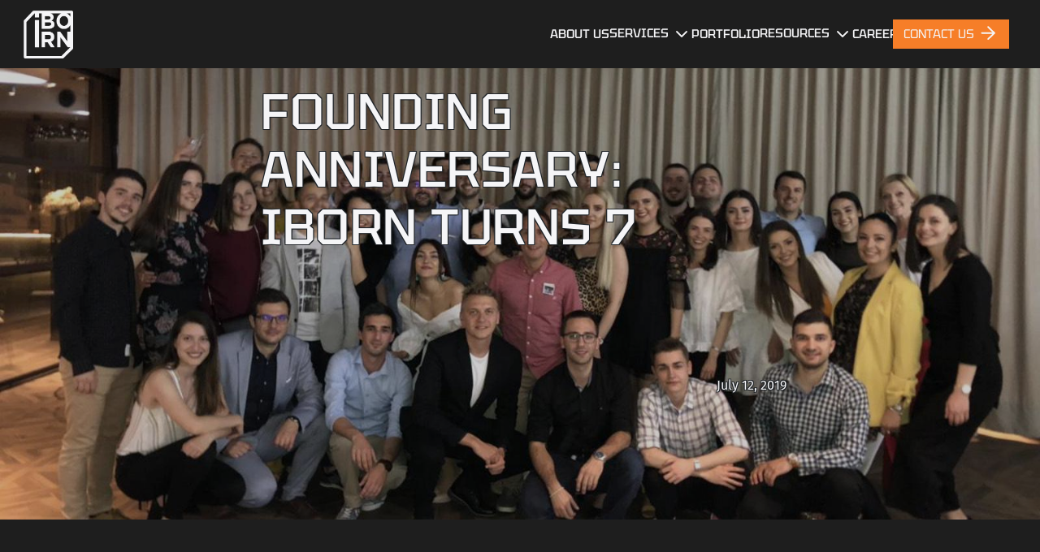

--- FILE ---
content_type: text/html; charset=utf-8
request_url: https://iborn.net/news/birthday-celebration-iborn-turns-7
body_size: 15237
content:


<!DOCTYPE html>
<html class="no-js" lang="en">
<head>
    <meta charset="utf-8" />
    <link rel="icon" type="image/png" href="/favicon.ico">
    <meta name="viewport" content="width=device-width, initial-scale=1.0, shrink-to-fit=no">
    <meta http-equiv="X-UA-Compatible" content="IE=edge,chrome=1" />
    
<title>Founding Anniversary: IBORN turns 7</title>
<meta name="description" content="Seven years of growth, celebration, and gratitude! Cheers to overcoming challenges, achieving milestones, and embracing new adventures ahead." />
<meta name="robots" content="index, follow" />
<meta http-equiv="Content-Type" content="text/html; charset=utf-8" />
<link rel="canonical" href="https://iborn.net/news/birthday-celebration-iborn-turns-7"/>
<meta property="og:title" content="Founding Anniversary: IBORN TURNS 7" />
<meta property="og:description" content="Seven years of growth, celebration, and gratitude! Cheers to overcoming challenges, achieving milestones, and embracing new adventures ahead." />
<meta property="og:type" content="website" />
<meta property="og:image" content="https://iborn.net/media/4ggjxoqn/iborn-turns-7.jpg?width=1200&height=630&rnd=133577503291700000" />
<meta property="og:url" content="https://iborn.net/news/birthday-celebration-iborn-turns-7" />
<meta name="twitter:card" content="summary" />
<meta name="twitter:title" content="Founding Anniversary: IBORN TURNS 7" />
<meta name="twitter:description" content="Seven years of growth, celebration, and gratitude! Cheers to overcoming challenges, achieving milestones, and embracing new adventures ahead." />
<meta name="twitter:image" content="https://iborn.net/media/4ggjxoqn/iborn-turns-7.jpg?width=750&height=500&rnd=133577503291700000" />
    <!-- jQuery -->
    <script async src="https://ajax.googleapis.com/ajax/libs/jquery/3.7.1/jquery.min.js"></script>
    <!-- Google Tag Manager -->
    <link rel="preconnect" href="https://www.googletagmanager.com">
    <script defer src="/js/google-tag-manager.js"></script>
    <!-- End Google Tag Manager -->
    <link rel="preconnect" href="https://fonts.googleapis.com">
    <link rel="preconnect" crossorigin href="https://fonts.gstatic.com">
    <link rel="stylesheet" media="print" onload="this.media='all'" href="/css/fonts.css">
    <noscript>
      <link rel="stylesheet" href="/css/fonts.css">
    </noscript>
    <!-- Project styles CSS-->
    <link rel="stylesheet" href="/css/styles.min.css">
    <script src="/App_Plugins/UmbracoForms/Assets/promise-polyfill/dist/polyfill.min.js?v=13.2.1" type="application/javascript"></script><script src="/App_Plugins/UmbracoForms/Assets/aspnet-client-validation/dist/aspnet-validation.min.js?v=13.2.1" type="application/javascript"></script>
    <!-- Core theme CSS (includes Bootstrap)-->
    <link href="/sc/0c03902b.css.v1" rel="stylesheet">
    <render-script position="HeadBottom"></render-script>
    <!-- Meta Pixel Code -->
    <script>
    window.addEventListener("scroll", function () {
        if (window.fbq) return;

        !function(f, b, e, v, n, t, s) {
        if (f.fbq) return;
        n = f.fbq = function () {
            n.callMethod ? n.callMethod.apply(n, arguments) : n.queue.push(arguments);
        };
        if (!f._fbq) f._fbq = n;
        n.push = n;
        n.loaded = true;
        n.version = "2.0";
        n.queue = [];
        t = b.createElement(e);
        t.async = true;
        t.src = v;
        s = b.getElementsByTagName(e)[0];
        s.parentNode.insertBefore(t, s);
        }(window, document, "script", "https://connect.facebook.net/en_US/fbevents.js");

        fbq("init", "1577489516251458");
        fbq("track", "PageView");
    }, { once: true });
    </script>
    <noscript>
    <img height="1" width="1" style="display:none"
        src="https://www.facebook.com/tr?id=1577489516251458&ev=PageView&noscript=1" alt="Facebook tracking pixel" />
    </noscript>
    <!-- End Meta Pixel Code -->
</head>
<body>
    <render-script position="BodyTop"></render-script>
    
<nav class="navbar fixed-top custom-navbar">
    <div class="main-navigation fixed ">
            <a href="/" class="logo-position d-lg-none">
                    <img class="logo-image" src="/media/nblhz5vg/frame-687.png" alt="IBORN Logo">
            </a>
            <a onclick="openNav()" class="menu-position d-lg-none ">
                <div class="hamburger" id="hamburger">
                    <span></span>
                    <span></span>
                    <span></span>
                </div>
            </a>
    </div>
</nav>

<div id="overlayNav" class="overlay overlay-desktop-header">
    <a href="javascript:void(0)" class="closebtn light d-lg-none" onclick="closeNav()">
        &times;
    </a>
    <div class="overlay-logo-image-position ">
        <a href="/">
                <img class="logo-image" src="/media/nblhz5vg/frame-687.png" alt="IBORN Logo">
        </a>
    </div>
    <div class="overlay-small-menu-position light">
                  <div class="overlay-small-menu-display">
                            <div class="display-flex">
                                <a class="overlay-small-menu highlight-menu-item" href="/about">
                                    About Us
                                </a>
                            </div>
                </div>
                  <div class="overlay-small-menu-display">
                                        <div class="display-flex collapse-menu">
                                            <a class="overlay-small-menu link-with-icon" href="/services">
                                                <span class="link-text">Services</span>
                                                <svg class="chevron-icon" width="24" height="24" viewBox="0 0 24 24" fill="none" xmlns="http://www.w3.org/2000/svg"> <path d="M6 9L12 15L18 9" stroke="currentColor" stroke-width="1.8" stroke-linecap="round" stroke-linejoin="round"/> </svg>
                                            </a>
                                        </div>
                                    <div class="light collapse-menu-link">
                                            <a class="overlay-collapse-menu child-links collapse-menu-elements" href="/services/uiux-design">UI/UX</a>
                                            <a class="overlay-collapse-menu child-links collapse-menu-elements" href="/services/software-development">Software Development</a>
                                            <a class="overlay-collapse-menu child-links collapse-menu-elements" href="/services/devops">DevOps</a>
                                            <a class="overlay-collapse-menu child-links collapse-menu-elements" href="/services/bi-ml">BI &amp; ML</a>
                                            <a class="overlay-collapse-menu child-links collapse-menu-elements" href="/services/software-quality-assurance">Software Quality Assurance</a>
                                            <a class="overlay-collapse-menu child-links collapse-menu-elements" href="/services/mobile-app-development">Mobile app development</a>
                                            <a class="overlay-collapse-menu child-links collapse-menu-elements" href="/services/ai-consulting-and-development">AI Consulting and Development</a>
                                        <a class="overlay-collapse-menu child-links d-lg-none" href="/services">
                                                All Services 
                                                <svg width="40" height="40" class="direction-arrow" viewBox="0 0 34 34" fill="none" xmlns="http://www.w3.org/2000/svg">
                                                        <path d="M12.5533 22.3724L21.1114 11.2927M21.1114 11.2927L11.2925 12.5535M21.1114 11.2927L22.3721 21.1116" stroke="#F5F5F7" stroke-width="1.6" stroke-linecap="round" stroke-linejoin="round"/>
                                                </svg>
                                        </a>
                                    </div>
                </div>
                  <div class="overlay-small-menu-display">
                            <div class="display-flex">
                                <a class="overlay-small-menu highlight-menu-item" href="/projects">
                                    Portfolio
                                </a>
                            </div>
                </div>
                <div class="overlay-small-menu-display">
                    <div class="display-flex collapse-menu custom-menu">
                        <a class="overlay-small-menu link-with-icon" href="">
                            <span class="custom-link">resources</span>
                            <svg class="chevron-icon" width="24" height="24" viewBox="0 0 24 24" fill="none" xmlns="http://www.w3.org/2000/svg"> <path d="M6 9L12 15L18 9" stroke="currentColor" stroke-width="1.8" stroke-linecap="round" stroke-linejoin="round"/> </svg>
                        </a>
                    </div>
                        <div class="light collapse-menu-link">
                                <a class="overlay-collapse-menu child-links collapse-menu-elements" href="/blog">Blog</a>
                                <a class="overlay-collapse-menu child-links collapse-menu-elements" href="/news">News</a>
                        </div>
                </div>      
                  <div class="overlay-small-menu-display">
                            <div class="display-flex">
                                <a class="overlay-small-menu highlight-menu-item" href="/careers">
                                    careers
                                </a>
                            </div>
                </div>
              <div class="contact-btn-position">
                <a class="contact-btn" href="/contact-us">
                    Contact Us
                    <img class="arrow-icon" src="data:image/svg+xml;utf8,<svg xmlns='http://www.w3.org/2000/svg' width='20' height='20' viewBox='0 0 32 32' fill='none'><path d='M6.66675 16.0001H25.3334M25.3334 16.0001L16.0001 6.66675M25.3334 16.0001L16.0001 25.3334' stroke='%23F5F5F7' stroke-width='2.4' stroke-linecap='round' stroke-linejoin='round'/></svg>" alt="arrow" />
                </a>
              </div>
    </div>
</div>


  
    



<script type="application/ld+json">
	{
		"@context": "http://schema.org",
		"@type": "Article",
		"headline": "Founding Anniversary: IBORN TURNS 7",
		"author": {
		"@type": "Person",
		"name": ""
		},
		"datePublished": "July 12, 2019",
		"image": "https://iborn.net/media/4ggjxoqn/iborn-turns-7.jpg"
	}
</script>



    <header>
            <picture id="header-picture">     
                <source media="(min-width: 1400px)" data-srcset="/media/4ggjxoqn/iborn-turns-7.jpg?width=1900&amp;height=900&amp;v=1da900811af7320" srcset="/media/4ggjxoqn/iborn-turns-7.jpg?width=190&amp;height=90&amp;quality=40&amp;v=1da900811af7320">
                <source media="(min-width: 1200px)" data-srcset="/media/4ggjxoqn/iborn-turns-7.jpg?width=1600&amp;height=800&amp;v=1da900811af7320" srcset="/media/4ggjxoqn/iborn-turns-7.jpg?width=160&amp;height=80&amp;quality=40&amp;v=1da900811af7320">
                <source media="(min-width: 992px)" data-srcset="/media/4ggjxoqn/iborn-turns-7.jpg?width=1300&amp;height=800&amp;v=1da900811af7320" srcset="/media/4ggjxoqn/iborn-turns-7.jpg?width=130&amp;height=80&amp;quality=40&amp;v=1da900811af7320">
                <source media="(min-width: 850px)" data-srcset="/media/4ggjxoqn/iborn-turns-7.jpg?width=950&amp;height=450&amp;v=1da900811af7320" srcset="/media/4ggjxoqn/iborn-turns-7.jpg?width=95&amp;height=45&amp;quality=40&amp;v=1da900811af7320">
                <source media="(min-width: 768px)" data-srcset="/media/4ggjxoqn/iborn-turns-7.jpg?width=1000&amp;height=500&amp;v=1da900811af7320" srcset="/media/4ggjxoqn/iborn-turns-7.jpg?width=100&amp;height=50&amp;quality=40&amp;v=1da900811af7320">
                <source media="(min-width: 670px)" data-srcset="/media/4ggjxoqn/iborn-turns-7.jpg?width=900&amp;height=550&amp;v=1da900811af7320" srcset="/media/4ggjxoqn/iborn-turns-7.jpg?width=90&amp;height=55&amp;quality=40&amp;v=1da900811af7320">
                <source media="(min-width: 567px)" data-srcset="/media/4ggjxoqn/iborn-turns-7.jpg?width=800&amp;height=600&amp;v=1da900811af7320" srcset="/media/4ggjxoqn/iborn-turns-7.jpg?width=80&amp;height=60&amp;quality=40&amp;v=1da900811af7320">
                <source media="(min-width: 480px)" data-srcset="/media/4ggjxoqn/iborn-turns-7.jpg?width=750&amp;height=650&amp;v=1da900811af7320" srcset="/media/4ggjxoqn/iborn-turns-7.jpg?width=75&amp;height=65&amp;quality=40&amp;v=1da900811af7320">
                <source media="(min-width: 420px)" data-srcset="/media/4ggjxoqn/iborn-turns-7.jpg?width=700&amp;height=700&amp;v=1da900811af7320" srcset="/media/4ggjxoqn/iborn-turns-7.jpg?width=70&amp;height=70&amp;quality=40&amp;v=1da900811af7320">
                <source media="(min-width: 0px)" data-srcset="/media/4ggjxoqn/iborn-turns-7.jpg?width=700&amp;height=850&amp;v=1da900811af7320" srcset="/media/4ggjxoqn/iborn-turns-7.jpg?width=70&amp;height=85&amp;quality=40&amp;v=1da900811af7320">
                    <img class="img-fluid lazyload darken-image" loading="lazy" id="lazyload-header-image" src="/media/4ggjxoqn/iborn-turns-7.jpg?width=40&amp;height=29&amp;v=1da900811af7320" alt="IBORN team smiling and posing for a photo for the 7th founding anniversary.">
            </picture>
                <h1 class="absolute article-title light title-outlined-dark">
                    Founding Anniversary: IBORN TURNS 7
                </h1> 
                <div class="article-author light d-none d-lg-block d-xl-block title-outlined-dark">
                    
                </div>
                    <div class="absolute article-date light d-none d-lg-block d-xl-block title-outlined-dark">
                        July 12, 2019
                    </div>
    </header>







<article class="dark-background article-container">
	<div class="article-padding row">
			<div class="light article-text">
				


<div class="umb-block-list">
                

                    
<section class="p-0">
    <div class="row article">
        <div class="col">
            <p> </p>
<p dir="ltr">During the last seven years, we had many ups and downs, which is common for every young company. We do mistakes, and we do learn a lot. The important thing is to never give up, to believe in yourself and your team. Today we are very happy with what we have achieved so far! A perfect reason to have a party and that's exactly what we did!</p>
<p dir="ltr">Last month we celebrated our 7th founding anniversary. The party took place at Ragusa 360, and we celebrated it with a lot of cocktails, food and great music (Beta House Band &amp; Dj Kalin Markovikj). On this day we wanted to celebrate our amazing team, their commitment and enthusiasm, all our achievements until now, and our satisfied clients. </p>
<p dir="ltr">We are growing every day and we’re ready for new bigger challenges!</p>
<p dir="ltr">We are happy and thankful to all our friends and collaborators for coming and joining us on this special day making it even more memorable. </p>
<p dir="ltr">We would like to share some impressions with you - so, take a look at the images below.</p>
        </div>
    </div>
</section> 

                
                

                    
<script async="" src="https://stackpath.bootstrapcdn.com/bootstrap/4.5.2/js/bootstrap.min.js"></script>

<section>
    <div class="row">
                <div class="col-3 pb-3">
                    <div class="thumbnail">
                        <a href="#" class="thumbnail-link" data-toggle="modal" data-target="#myModal" data-image-url="/media/xdzch3jk/iborn-turns-7_1.png">
                            <picture>        
                                <source media="(min-width: 991px)" data-srcset="/media/xdzch3jk/iborn-turns-7_1.png?width=800&amp;height=600&amp;v=1da94bd457f9590" srcset="/media/xdzch3jk/iborn-turns-7_1.png?width=80&amp;height=60&amp;quality=40&amp;v=1da94bd457f9590">
                                <source media="(min-width: 0px)" data-srcset="/media/xdzch3jk/iborn-turns-7_1.png?width=800&amp;height=400&amp;v=1da94bd457f9590" srcset="/media/xdzch3jk/iborn-turns-7_1.png?width=80&amp;height=40&amp;quality=40&amp;v=1da94bd457f9590">
                                <img class="gallery-image lazyload" loading="lazy" src="/media/xdzch3jk/iborn-turns-7_1.png?width=40&amp;height=29&amp;v=1da94bd457f9590" alt="All of the ibornians celebrating iborn&#x27;s birthday">
                            </picture> 
                        </a>
                    </div>
                </div>
                <div class="col-3 pb-3">
                    <div class="thumbnail">
                        <a href="#" class="thumbnail-link" data-toggle="modal" data-target="#myModal" data-image-url="/media/1jal2i4r/iborn-turns-7_10.png">
                            <picture>        
                                <source media="(min-width: 991px)" data-srcset="/media/1jal2i4r/iborn-turns-7_10.png?width=800&amp;height=600&amp;v=1da94bc0db7e910" srcset="/media/1jal2i4r/iborn-turns-7_10.png?width=80&amp;height=60&amp;quality=40&amp;v=1da94bc0db7e910">
                                <source media="(min-width: 0px)" data-srcset="/media/1jal2i4r/iborn-turns-7_10.png?width=800&amp;height=400&amp;v=1da94bc0db7e910" srcset="/media/1jal2i4r/iborn-turns-7_10.png?width=80&amp;height=40&amp;quality=40&amp;v=1da94bc0db7e910">
                                <img class="gallery-image lazyload" loading="lazy" src="/media/1jal2i4r/iborn-turns-7_10.png?width=40&amp;height=29&amp;v=1da94bc0db7e910" alt="People partying during a founding anniversary">
                            </picture> 
                        </a>
                    </div>
                </div>
                <div class="col-3 pb-3">
                    <div class="thumbnail">
                        <a href="#" class="thumbnail-link" data-toggle="modal" data-target="#myModal" data-image-url="/media/vfhlil5r/iborn-turns-7_2.png">
                            <picture>        
                                <source media="(min-width: 991px)" data-srcset="/media/vfhlil5r/iborn-turns-7_2.png?width=800&amp;height=600&amp;v=1da94bbf1b950a0" srcset="/media/vfhlil5r/iborn-turns-7_2.png?width=80&amp;height=60&amp;quality=40&amp;v=1da94bbf1b950a0">
                                <source media="(min-width: 0px)" data-srcset="/media/vfhlil5r/iborn-turns-7_2.png?width=800&amp;height=400&amp;v=1da94bbf1b950a0" srcset="/media/vfhlil5r/iborn-turns-7_2.png?width=80&amp;height=40&amp;quality=40&amp;v=1da94bbf1b950a0">
                                <img class="gallery-image lazyload" loading="lazy" src="/media/vfhlil5r/iborn-turns-7_2.png?width=40&amp;height=29&amp;v=1da94bbf1b950a0" alt="The ibornians partying on our 7th founding anniversary ">
                            </picture> 
                        </a>
                    </div>
                </div>
                <div class="col-3 pb-3">
                    <div class="thumbnail">
                        <a href="#" class="thumbnail-link" data-toggle="modal" data-target="#myModal" data-image-url="/media/ppip00l0/iborn-turns-7_6.png">
                            <picture>        
                                <source media="(min-width: 991px)" data-srcset="/media/ppip00l0/iborn-turns-7_6.png?width=800&amp;height=600&amp;v=1da94bb511c8630" srcset="/media/ppip00l0/iborn-turns-7_6.png?width=80&amp;height=60&amp;quality=40&amp;v=1da94bb511c8630">
                                <source media="(min-width: 0px)" data-srcset="/media/ppip00l0/iborn-turns-7_6.png?width=800&amp;height=400&amp;v=1da94bb511c8630" srcset="/media/ppip00l0/iborn-turns-7_6.png?width=80&amp;height=40&amp;quality=40&amp;v=1da94bb511c8630">
                                <img class="gallery-image lazyload" loading="lazy" src="/media/ppip00l0/iborn-turns-7_6.png?width=40&amp;height=29&amp;v=1da94bb511c8630" alt="The ibornians partying for iborn&#x27;s 7th birthday">
                            </picture> 
                        </a>
                    </div>
                </div>
                <div class="col-3 pb-3">
                    <div class="thumbnail">
                        <a href="#" class="thumbnail-link" data-toggle="modal" data-target="#myModal" data-image-url="/media/lpcl4ao5/iborn-turns-7_5.png">
                            <picture>        
                                <source media="(min-width: 991px)" data-srcset="/media/lpcl4ao5/iborn-turns-7_5.png?width=800&amp;height=600&amp;v=1da94bb46563160" srcset="/media/lpcl4ao5/iborn-turns-7_5.png?width=80&amp;height=60&amp;quality=40&amp;v=1da94bb46563160">
                                <source media="(min-width: 0px)" data-srcset="/media/lpcl4ao5/iborn-turns-7_5.png?width=800&amp;height=400&amp;v=1da94bb46563160" srcset="/media/lpcl4ao5/iborn-turns-7_5.png?width=80&amp;height=40&amp;quality=40&amp;v=1da94bb46563160">
                                <img class="gallery-image lazyload" loading="lazy" src="/media/lpcl4ao5/iborn-turns-7_5.png?width=40&amp;height=29&amp;v=1da94bb46563160" alt="The ibornians having fun for the iborn&#x27;s 7th founding anniversary">
                            </picture> 
                        </a>
                    </div>
                </div>
                <div class="col-3 pb-3">
                    <div class="thumbnail">
                        <a href="#" class="thumbnail-link" data-toggle="modal" data-target="#myModal" data-image-url="/media/bgtfpuak/iborn-turns-7_8.png">
                            <picture>        
                                <source media="(min-width: 991px)" data-srcset="/media/bgtfpuak/iborn-turns-7_8.png?width=800&amp;height=600&amp;v=1da94bb39ff9fa0" srcset="/media/bgtfpuak/iborn-turns-7_8.png?width=80&amp;height=60&amp;quality=40&amp;v=1da94bb39ff9fa0">
                                <source media="(min-width: 0px)" data-srcset="/media/bgtfpuak/iborn-turns-7_8.png?width=800&amp;height=400&amp;v=1da94bb39ff9fa0" srcset="/media/bgtfpuak/iborn-turns-7_8.png?width=80&amp;height=40&amp;quality=40&amp;v=1da94bb39ff9fa0">
                                <img class="gallery-image lazyload" loading="lazy" src="/media/bgtfpuak/iborn-turns-7_8.png?width=40&amp;height=29&amp;v=1da94bb39ff9fa0" alt="The ibornians partying for our founding anniversary">
                            </picture> 
                        </a>
                    </div>
                </div>
                <div class="col-3 pb-3">
                    <div class="thumbnail">
                        <a href="#" class="thumbnail-link" data-toggle="modal" data-target="#myModal" data-image-url="/media/venbcvlc/iborn-turns-7_9.png">
                            <picture>        
                                <source media="(min-width: 991px)" data-srcset="/media/venbcvlc/iborn-turns-7_9.png?width=800&amp;height=600&amp;v=1da94bb2e6f6b20" srcset="/media/venbcvlc/iborn-turns-7_9.png?width=80&amp;height=60&amp;quality=40&amp;v=1da94bb2e6f6b20">
                                <source media="(min-width: 0px)" data-srcset="/media/venbcvlc/iborn-turns-7_9.png?width=800&amp;height=400&amp;v=1da94bb2e6f6b20" srcset="/media/venbcvlc/iborn-turns-7_9.png?width=80&amp;height=40&amp;quality=40&amp;v=1da94bb2e6f6b20">
                                <img class="gallery-image lazyload" loading="lazy" src="/media/venbcvlc/iborn-turns-7_9.png?width=40&amp;height=29&amp;v=1da94bb2e6f6b20" alt="The ibornians celebrating our founding anniversary">
                            </picture> 
                        </a>
                    </div>
                </div>
                <div class="col-3 pb-3">
                    <div class="thumbnail">
                        <a href="#" class="thumbnail-link" data-toggle="modal" data-target="#myModal" data-image-url="/media/fcgksp4d/iborn-turns-7_11.png">
                            <picture>        
                                <source media="(min-width: 991px)" data-srcset="/media/fcgksp4d/iborn-turns-7_11.png?width=800&amp;height=600&amp;v=1da94bb243d18f0" srcset="/media/fcgksp4d/iborn-turns-7_11.png?width=80&amp;height=60&amp;quality=40&amp;v=1da94bb243d18f0">
                                <source media="(min-width: 0px)" data-srcset="/media/fcgksp4d/iborn-turns-7_11.png?width=800&amp;height=400&amp;v=1da94bb243d18f0" srcset="/media/fcgksp4d/iborn-turns-7_11.png?width=80&amp;height=40&amp;quality=40&amp;v=1da94bb243d18f0">
                                <img class="gallery-image lazyload" loading="lazy" src="/media/fcgksp4d/iborn-turns-7_11.png?width=40&amp;height=29&amp;v=1da94bb243d18f0" alt="People celebrating IBORN&#x27;s founding anniversary">
                            </picture> 
                        </a>
                    </div>
                </div>
                <div class="col-3 pb-3">
                    <div class="thumbnail">
                        <a href="#" class="thumbnail-link" data-toggle="modal" data-target="#myModal" data-image-url="/media/u3jjqgqm/iborn-turns-7_4.png">
                            <picture>        
                                <source media="(min-width: 991px)" data-srcset="/media/u3jjqgqm/iborn-turns-7_4.png?width=800&amp;height=600&amp;v=1da94bb1a45d3f0" srcset="/media/u3jjqgqm/iborn-turns-7_4.png?width=80&amp;height=60&amp;quality=40&amp;v=1da94bb1a45d3f0">
                                <source media="(min-width: 0px)" data-srcset="/media/u3jjqgqm/iborn-turns-7_4.png?width=800&amp;height=400&amp;v=1da94bb1a45d3f0" srcset="/media/u3jjqgqm/iborn-turns-7_4.png?width=80&amp;height=40&amp;quality=40&amp;v=1da94bb1a45d3f0">
                                <img class="gallery-image lazyload" loading="lazy" src="/media/u3jjqgqm/iborn-turns-7_4.png?width=40&amp;height=29&amp;v=1da94bb1a45d3f0" alt="People having fun with a photo booth">
                            </picture> 
                        </a>
                    </div>
                </div>
                <div class="col-3 pb-3">
                    <div class="thumbnail">
                        <a href="#" class="thumbnail-link" data-toggle="modal" data-target="#myModal" data-image-url="/media/q24lr5ub/iborn-turns-7_14.png">
                            <picture>        
                                <source media="(min-width: 991px)" data-srcset="/media/q24lr5ub/iborn-turns-7_14.png?width=800&amp;height=600&amp;v=1da94bac66b4e40" srcset="/media/q24lr5ub/iborn-turns-7_14.png?width=80&amp;height=60&amp;quality=40&amp;v=1da94bac66b4e40">
                                <source media="(min-width: 0px)" data-srcset="/media/q24lr5ub/iborn-turns-7_14.png?width=800&amp;height=400&amp;v=1da94bac66b4e40" srcset="/media/q24lr5ub/iborn-turns-7_14.png?width=80&amp;height=40&amp;quality=40&amp;v=1da94bac66b4e40">
                                <img class="gallery-image lazyload" loading="lazy" src="/media/q24lr5ub/iborn-turns-7_14.png?width=40&amp;height=29&amp;v=1da94bac66b4e40" alt="People singing karaoke">
                            </picture> 
                        </a>
                    </div>
                </div>
                <div class="col-3 pb-3">
                    <div class="thumbnail">
                        <a href="#" class="thumbnail-link" data-toggle="modal" data-target="#myModal" data-image-url="/media/aempp4ae/iborn-turns-7_12.png">
                            <picture>        
                                <source media="(min-width: 991px)" data-srcset="/media/aempp4ae/iborn-turns-7_12.png?rxy=0.5131494870312475,0.469187455027692&amp;width=800&amp;height=600&amp;v=1da94baae25ed40" srcset="/media/aempp4ae/iborn-turns-7_12.png?rxy=0.5131494870312475,0.469187455027692&amp;width=80&amp;height=60&amp;quality=40&amp;v=1da94baae25ed40">
                                <source media="(min-width: 0px)" data-srcset="/media/aempp4ae/iborn-turns-7_12.png?rxy=0.5131494870312475,0.469187455027692&amp;width=800&amp;height=400&amp;v=1da94baae25ed40" srcset="/media/aempp4ae/iborn-turns-7_12.png?rxy=0.5131494870312475,0.469187455027692&amp;width=80&amp;height=40&amp;quality=40&amp;v=1da94baae25ed40">
                                <img class="gallery-image lazyload" loading="lazy" src="/media/aempp4ae/iborn-turns-7_12.png?rxy=0.5131494870312475,0.469187455027692&amp;width=40&amp;height=29&amp;v=1da94baae25ed40" alt="Celebrating IBORN&#x27;s milestone with a birthday cake">
                            </picture> 
                        </a>
                    </div>
                </div>
                <div class="col-3 pb-3">
                    <div class="thumbnail">
                        <a href="#" class="thumbnail-link" data-toggle="modal" data-target="#myModal" data-image-url="/media/zdhfjaak/iborn-turns-7_13.png">
                            <picture>        
                                <source media="(min-width: 991px)" data-srcset="/media/zdhfjaak/iborn-turns-7_13.png?width=800&amp;height=600&amp;v=1da94bad2538dd0" srcset="/media/zdhfjaak/iborn-turns-7_13.png?width=80&amp;height=60&amp;quality=40&amp;v=1da94bad2538dd0">
                                <source media="(min-width: 0px)" data-srcset="/media/zdhfjaak/iborn-turns-7_13.png?width=800&amp;height=400&amp;v=1da94bad2538dd0" srcset="/media/zdhfjaak/iborn-turns-7_13.png?width=80&amp;height=40&amp;quality=40&amp;v=1da94bad2538dd0">
                                <img class="gallery-image lazyload" loading="lazy" src="/media/zdhfjaak/iborn-turns-7_13.png?width=40&amp;height=29&amp;v=1da94bad2538dd0" alt="People singing karaoke at the founding party">
                            </picture> 
                        </a>
                    </div>
                </div>
                <div class="col-3 pb-3">
                    <div class="thumbnail">
                        <a href="#" class="thumbnail-link" data-toggle="modal" data-target="#myModal" data-image-url="/media/zyyft53f/iborn-turns-7_3.png">
                            <picture>        
                                <source media="(min-width: 991px)" data-srcset="/media/zyyft53f/iborn-turns-7_3.png?width=800&amp;height=600&amp;v=1da94bd80f635c0" srcset="/media/zyyft53f/iborn-turns-7_3.png?width=80&amp;height=60&amp;quality=40&amp;v=1da94bd80f635c0">
                                <source media="(min-width: 0px)" data-srcset="/media/zyyft53f/iborn-turns-7_3.png?width=800&amp;height=400&amp;v=1da94bd80f635c0" srcset="/media/zyyft53f/iborn-turns-7_3.png?width=80&amp;height=40&amp;quality=40&amp;v=1da94bd80f635c0">
                                <img class="gallery-image lazyload" loading="lazy" src="/media/zyyft53f/iborn-turns-7_3.png?width=40&amp;height=29&amp;v=1da94bd80f635c0" alt="The performing on our founding anniversary party">
                            </picture> 
                        </a>
                    </div>
                </div>
    </div>
</section>

<div id="myModal" class="modal fade" role="dialog">
    <div class="modal-dialog">
        <div class="modal-content">
            <div class="modal-body">
                <a id="prevBtn" class="modal-arrow modal-prev" href="javascript:void(0);">&#10094;</a>
                        <picture>        
                            <source media="(min-width: 992px)" data-srcset="/media/xdzch3jk/iborn-turns-7_1.png?width=1300&amp;height=800&amp;v=1da94bd457f9590" srcset="/media/xdzch3jk/iborn-turns-7_1.png?width=130&amp;height=80&amp;quality=40&amp;v=1da94bd457f9590">
                            <source media="(min-width: 850px)" data-srcset="/media/xdzch3jk/iborn-turns-7_1.png?width=950&amp;height=450&amp;v=1da94bd457f9590" srcset="/media/xdzch3jk/iborn-turns-7_1.png?width=95&amp;height=45&amp;quality=40&amp;v=1da94bd457f9590">
                            <source media="(min-width: 768px)" data-srcset="/media/xdzch3jk/iborn-turns-7_1.png?width=1000&amp;height=500&amp;v=1da94bd457f9590" srcset="/media/xdzch3jk/iborn-turns-7_1.png?width=100&amp;height=50&amp;quality=40&amp;v=1da94bd457f9590">
                            <source media="(min-width: 670px)" data-srcset="/media/xdzch3jk/iborn-turns-7_1.png?width=900&amp;height=550&amp;v=1da94bd457f9590" srcset="/media/xdzch3jk/iborn-turns-7_1.png?width=90&amp;height=55&amp;quality=40&amp;v=1da94bd457f9590">
                            <source media="(min-width: 0px)" data-srcset="/media/xdzch3jk/iborn-turns-7_1.png?width=800&amp;height=600&amp;v=1da94bd457f9590" srcset="/media/xdzch3jk/iborn-turns-7_1.png?width=80&amp;height=60&amp;quality=40&amp;v=1da94bd457f9590">
                            <img id="modal-image" class="gallery-modal-image lazyload" loading="lazy" src="/media/xdzch3jk/iborn-turns-7_1.png?width=40&amp;height=29&amp;v=1da94bd457f9590" alt="All of the ibornians celebrating iborn&#x27;s birthday">
                        </picture> 
                        <picture>        
                            <source media="(min-width: 992px)" data-srcset="/media/1jal2i4r/iborn-turns-7_10.png?width=1300&amp;height=800&amp;v=1da94bc0db7e910" srcset="/media/1jal2i4r/iborn-turns-7_10.png?width=130&amp;height=80&amp;quality=40&amp;v=1da94bc0db7e910">
                            <source media="(min-width: 850px)" data-srcset="/media/1jal2i4r/iborn-turns-7_10.png?width=950&amp;height=450&amp;v=1da94bc0db7e910" srcset="/media/1jal2i4r/iborn-turns-7_10.png?width=95&amp;height=45&amp;quality=40&amp;v=1da94bc0db7e910">
                            <source media="(min-width: 768px)" data-srcset="/media/1jal2i4r/iborn-turns-7_10.png?width=1000&amp;height=500&amp;v=1da94bc0db7e910" srcset="/media/1jal2i4r/iborn-turns-7_10.png?width=100&amp;height=50&amp;quality=40&amp;v=1da94bc0db7e910">
                            <source media="(min-width: 670px)" data-srcset="/media/1jal2i4r/iborn-turns-7_10.png?width=900&amp;height=550&amp;v=1da94bc0db7e910" srcset="/media/1jal2i4r/iborn-turns-7_10.png?width=90&amp;height=55&amp;quality=40&amp;v=1da94bc0db7e910">
                            <source media="(min-width: 0px)" data-srcset="/media/1jal2i4r/iborn-turns-7_10.png?width=800&amp;height=600&amp;v=1da94bc0db7e910" srcset="/media/1jal2i4r/iborn-turns-7_10.png?width=80&amp;height=60&amp;quality=40&amp;v=1da94bc0db7e910">
                            <img id="modal-image" class="gallery-modal-image lazyload" loading="lazy" src="/media/1jal2i4r/iborn-turns-7_10.png?width=40&amp;height=29&amp;v=1da94bc0db7e910" alt="People partying during a founding anniversary">
                        </picture> 
                        <picture>        
                            <source media="(min-width: 992px)" data-srcset="/media/vfhlil5r/iborn-turns-7_2.png?width=1300&amp;height=800&amp;v=1da94bbf1b950a0" srcset="/media/vfhlil5r/iborn-turns-7_2.png?width=130&amp;height=80&amp;quality=40&amp;v=1da94bbf1b950a0">
                            <source media="(min-width: 850px)" data-srcset="/media/vfhlil5r/iborn-turns-7_2.png?width=950&amp;height=450&amp;v=1da94bbf1b950a0" srcset="/media/vfhlil5r/iborn-turns-7_2.png?width=95&amp;height=45&amp;quality=40&amp;v=1da94bbf1b950a0">
                            <source media="(min-width: 768px)" data-srcset="/media/vfhlil5r/iborn-turns-7_2.png?width=1000&amp;height=500&amp;v=1da94bbf1b950a0" srcset="/media/vfhlil5r/iborn-turns-7_2.png?width=100&amp;height=50&amp;quality=40&amp;v=1da94bbf1b950a0">
                            <source media="(min-width: 670px)" data-srcset="/media/vfhlil5r/iborn-turns-7_2.png?width=900&amp;height=550&amp;v=1da94bbf1b950a0" srcset="/media/vfhlil5r/iborn-turns-7_2.png?width=90&amp;height=55&amp;quality=40&amp;v=1da94bbf1b950a0">
                            <source media="(min-width: 0px)" data-srcset="/media/vfhlil5r/iborn-turns-7_2.png?width=800&amp;height=600&amp;v=1da94bbf1b950a0" srcset="/media/vfhlil5r/iborn-turns-7_2.png?width=80&amp;height=60&amp;quality=40&amp;v=1da94bbf1b950a0">
                            <img id="modal-image" class="gallery-modal-image lazyload" loading="lazy" src="/media/vfhlil5r/iborn-turns-7_2.png?width=40&amp;height=29&amp;v=1da94bbf1b950a0" alt="The ibornians partying on our 7th founding anniversary ">
                        </picture> 
                        <picture>        
                            <source media="(min-width: 992px)" data-srcset="/media/ppip00l0/iborn-turns-7_6.png?width=1300&amp;height=800&amp;v=1da94bb511c8630" srcset="/media/ppip00l0/iborn-turns-7_6.png?width=130&amp;height=80&amp;quality=40&amp;v=1da94bb511c8630">
                            <source media="(min-width: 850px)" data-srcset="/media/ppip00l0/iborn-turns-7_6.png?width=950&amp;height=450&amp;v=1da94bb511c8630" srcset="/media/ppip00l0/iborn-turns-7_6.png?width=95&amp;height=45&amp;quality=40&amp;v=1da94bb511c8630">
                            <source media="(min-width: 768px)" data-srcset="/media/ppip00l0/iborn-turns-7_6.png?width=1000&amp;height=500&amp;v=1da94bb511c8630" srcset="/media/ppip00l0/iborn-turns-7_6.png?width=100&amp;height=50&amp;quality=40&amp;v=1da94bb511c8630">
                            <source media="(min-width: 670px)" data-srcset="/media/ppip00l0/iborn-turns-7_6.png?width=900&amp;height=550&amp;v=1da94bb511c8630" srcset="/media/ppip00l0/iborn-turns-7_6.png?width=90&amp;height=55&amp;quality=40&amp;v=1da94bb511c8630">
                            <source media="(min-width: 0px)" data-srcset="/media/ppip00l0/iborn-turns-7_6.png?width=800&amp;height=600&amp;v=1da94bb511c8630" srcset="/media/ppip00l0/iborn-turns-7_6.png?width=80&amp;height=60&amp;quality=40&amp;v=1da94bb511c8630">
                            <img id="modal-image" class="gallery-modal-image lazyload" loading="lazy" src="/media/ppip00l0/iborn-turns-7_6.png?width=40&amp;height=29&amp;v=1da94bb511c8630" alt="The ibornians partying for iborn&#x27;s 7th birthday">
                        </picture> 
                        <picture>        
                            <source media="(min-width: 992px)" data-srcset="/media/lpcl4ao5/iborn-turns-7_5.png?width=1300&amp;height=800&amp;v=1da94bb46563160" srcset="/media/lpcl4ao5/iborn-turns-7_5.png?width=130&amp;height=80&amp;quality=40&amp;v=1da94bb46563160">
                            <source media="(min-width: 850px)" data-srcset="/media/lpcl4ao5/iborn-turns-7_5.png?width=950&amp;height=450&amp;v=1da94bb46563160" srcset="/media/lpcl4ao5/iborn-turns-7_5.png?width=95&amp;height=45&amp;quality=40&amp;v=1da94bb46563160">
                            <source media="(min-width: 768px)" data-srcset="/media/lpcl4ao5/iborn-turns-7_5.png?width=1000&amp;height=500&amp;v=1da94bb46563160" srcset="/media/lpcl4ao5/iborn-turns-7_5.png?width=100&amp;height=50&amp;quality=40&amp;v=1da94bb46563160">
                            <source media="(min-width: 670px)" data-srcset="/media/lpcl4ao5/iborn-turns-7_5.png?width=900&amp;height=550&amp;v=1da94bb46563160" srcset="/media/lpcl4ao5/iborn-turns-7_5.png?width=90&amp;height=55&amp;quality=40&amp;v=1da94bb46563160">
                            <source media="(min-width: 0px)" data-srcset="/media/lpcl4ao5/iborn-turns-7_5.png?width=800&amp;height=600&amp;v=1da94bb46563160" srcset="/media/lpcl4ao5/iborn-turns-7_5.png?width=80&amp;height=60&amp;quality=40&amp;v=1da94bb46563160">
                            <img id="modal-image" class="gallery-modal-image lazyload" loading="lazy" src="/media/lpcl4ao5/iborn-turns-7_5.png?width=40&amp;height=29&amp;v=1da94bb46563160" alt="The ibornians having fun for the iborn&#x27;s 7th founding anniversary">
                        </picture> 
                        <picture>        
                            <source media="(min-width: 992px)" data-srcset="/media/bgtfpuak/iborn-turns-7_8.png?width=1300&amp;height=800&amp;v=1da94bb39ff9fa0" srcset="/media/bgtfpuak/iborn-turns-7_8.png?width=130&amp;height=80&amp;quality=40&amp;v=1da94bb39ff9fa0">
                            <source media="(min-width: 850px)" data-srcset="/media/bgtfpuak/iborn-turns-7_8.png?width=950&amp;height=450&amp;v=1da94bb39ff9fa0" srcset="/media/bgtfpuak/iborn-turns-7_8.png?width=95&amp;height=45&amp;quality=40&amp;v=1da94bb39ff9fa0">
                            <source media="(min-width: 768px)" data-srcset="/media/bgtfpuak/iborn-turns-7_8.png?width=1000&amp;height=500&amp;v=1da94bb39ff9fa0" srcset="/media/bgtfpuak/iborn-turns-7_8.png?width=100&amp;height=50&amp;quality=40&amp;v=1da94bb39ff9fa0">
                            <source media="(min-width: 670px)" data-srcset="/media/bgtfpuak/iborn-turns-7_8.png?width=900&amp;height=550&amp;v=1da94bb39ff9fa0" srcset="/media/bgtfpuak/iborn-turns-7_8.png?width=90&amp;height=55&amp;quality=40&amp;v=1da94bb39ff9fa0">
                            <source media="(min-width: 0px)" data-srcset="/media/bgtfpuak/iborn-turns-7_8.png?width=800&amp;height=600&amp;v=1da94bb39ff9fa0" srcset="/media/bgtfpuak/iborn-turns-7_8.png?width=80&amp;height=60&amp;quality=40&amp;v=1da94bb39ff9fa0">
                            <img id="modal-image" class="gallery-modal-image lazyload" loading="lazy" src="/media/bgtfpuak/iborn-turns-7_8.png?width=40&amp;height=29&amp;v=1da94bb39ff9fa0" alt="The ibornians partying for our founding anniversary">
                        </picture> 
                        <picture>        
                            <source media="(min-width: 992px)" data-srcset="/media/venbcvlc/iborn-turns-7_9.png?width=1300&amp;height=800&amp;v=1da94bb2e6f6b20" srcset="/media/venbcvlc/iborn-turns-7_9.png?width=130&amp;height=80&amp;quality=40&amp;v=1da94bb2e6f6b20">
                            <source media="(min-width: 850px)" data-srcset="/media/venbcvlc/iborn-turns-7_9.png?width=950&amp;height=450&amp;v=1da94bb2e6f6b20" srcset="/media/venbcvlc/iborn-turns-7_9.png?width=95&amp;height=45&amp;quality=40&amp;v=1da94bb2e6f6b20">
                            <source media="(min-width: 768px)" data-srcset="/media/venbcvlc/iborn-turns-7_9.png?width=1000&amp;height=500&amp;v=1da94bb2e6f6b20" srcset="/media/venbcvlc/iborn-turns-7_9.png?width=100&amp;height=50&amp;quality=40&amp;v=1da94bb2e6f6b20">
                            <source media="(min-width: 670px)" data-srcset="/media/venbcvlc/iborn-turns-7_9.png?width=900&amp;height=550&amp;v=1da94bb2e6f6b20" srcset="/media/venbcvlc/iborn-turns-7_9.png?width=90&amp;height=55&amp;quality=40&amp;v=1da94bb2e6f6b20">
                            <source media="(min-width: 0px)" data-srcset="/media/venbcvlc/iborn-turns-7_9.png?width=800&amp;height=600&amp;v=1da94bb2e6f6b20" srcset="/media/venbcvlc/iborn-turns-7_9.png?width=80&amp;height=60&amp;quality=40&amp;v=1da94bb2e6f6b20">
                            <img id="modal-image" class="gallery-modal-image lazyload" loading="lazy" src="/media/venbcvlc/iborn-turns-7_9.png?width=40&amp;height=29&amp;v=1da94bb2e6f6b20" alt="The ibornians celebrating our founding anniversary">
                        </picture> 
                        <picture>        
                            <source media="(min-width: 992px)" data-srcset="/media/fcgksp4d/iborn-turns-7_11.png?width=1300&amp;height=800&amp;v=1da94bb243d18f0" srcset="/media/fcgksp4d/iborn-turns-7_11.png?width=130&amp;height=80&amp;quality=40&amp;v=1da94bb243d18f0">
                            <source media="(min-width: 850px)" data-srcset="/media/fcgksp4d/iborn-turns-7_11.png?width=950&amp;height=450&amp;v=1da94bb243d18f0" srcset="/media/fcgksp4d/iborn-turns-7_11.png?width=95&amp;height=45&amp;quality=40&amp;v=1da94bb243d18f0">
                            <source media="(min-width: 768px)" data-srcset="/media/fcgksp4d/iborn-turns-7_11.png?width=1000&amp;height=500&amp;v=1da94bb243d18f0" srcset="/media/fcgksp4d/iborn-turns-7_11.png?width=100&amp;height=50&amp;quality=40&amp;v=1da94bb243d18f0">
                            <source media="(min-width: 670px)" data-srcset="/media/fcgksp4d/iborn-turns-7_11.png?width=900&amp;height=550&amp;v=1da94bb243d18f0" srcset="/media/fcgksp4d/iborn-turns-7_11.png?width=90&amp;height=55&amp;quality=40&amp;v=1da94bb243d18f0">
                            <source media="(min-width: 0px)" data-srcset="/media/fcgksp4d/iborn-turns-7_11.png?width=800&amp;height=600&amp;v=1da94bb243d18f0" srcset="/media/fcgksp4d/iborn-turns-7_11.png?width=80&amp;height=60&amp;quality=40&amp;v=1da94bb243d18f0">
                            <img id="modal-image" class="gallery-modal-image lazyload" loading="lazy" src="/media/fcgksp4d/iborn-turns-7_11.png?width=40&amp;height=29&amp;v=1da94bb243d18f0" alt="People celebrating IBORN&#x27;s founding anniversary">
                        </picture> 
                        <picture>        
                            <source media="(min-width: 992px)" data-srcset="/media/u3jjqgqm/iborn-turns-7_4.png?width=1300&amp;height=800&amp;v=1da94bb1a45d3f0" srcset="/media/u3jjqgqm/iborn-turns-7_4.png?width=130&amp;height=80&amp;quality=40&amp;v=1da94bb1a45d3f0">
                            <source media="(min-width: 850px)" data-srcset="/media/u3jjqgqm/iborn-turns-7_4.png?width=950&amp;height=450&amp;v=1da94bb1a45d3f0" srcset="/media/u3jjqgqm/iborn-turns-7_4.png?width=95&amp;height=45&amp;quality=40&amp;v=1da94bb1a45d3f0">
                            <source media="(min-width: 768px)" data-srcset="/media/u3jjqgqm/iborn-turns-7_4.png?width=1000&amp;height=500&amp;v=1da94bb1a45d3f0" srcset="/media/u3jjqgqm/iborn-turns-7_4.png?width=100&amp;height=50&amp;quality=40&amp;v=1da94bb1a45d3f0">
                            <source media="(min-width: 670px)" data-srcset="/media/u3jjqgqm/iborn-turns-7_4.png?width=900&amp;height=550&amp;v=1da94bb1a45d3f0" srcset="/media/u3jjqgqm/iborn-turns-7_4.png?width=90&amp;height=55&amp;quality=40&amp;v=1da94bb1a45d3f0">
                            <source media="(min-width: 0px)" data-srcset="/media/u3jjqgqm/iborn-turns-7_4.png?width=800&amp;height=600&amp;v=1da94bb1a45d3f0" srcset="/media/u3jjqgqm/iborn-turns-7_4.png?width=80&amp;height=60&amp;quality=40&amp;v=1da94bb1a45d3f0">
                            <img id="modal-image" class="gallery-modal-image lazyload" loading="lazy" src="/media/u3jjqgqm/iborn-turns-7_4.png?width=40&amp;height=29&amp;v=1da94bb1a45d3f0" alt="People having fun with a photo booth">
                        </picture> 
                        <picture>        
                            <source media="(min-width: 992px)" data-srcset="/media/q24lr5ub/iborn-turns-7_14.png?width=1300&amp;height=800&amp;v=1da94bac66b4e40" srcset="/media/q24lr5ub/iborn-turns-7_14.png?width=130&amp;height=80&amp;quality=40&amp;v=1da94bac66b4e40">
                            <source media="(min-width: 850px)" data-srcset="/media/q24lr5ub/iborn-turns-7_14.png?width=950&amp;height=450&amp;v=1da94bac66b4e40" srcset="/media/q24lr5ub/iborn-turns-7_14.png?width=95&amp;height=45&amp;quality=40&amp;v=1da94bac66b4e40">
                            <source media="(min-width: 768px)" data-srcset="/media/q24lr5ub/iborn-turns-7_14.png?width=1000&amp;height=500&amp;v=1da94bac66b4e40" srcset="/media/q24lr5ub/iborn-turns-7_14.png?width=100&amp;height=50&amp;quality=40&amp;v=1da94bac66b4e40">
                            <source media="(min-width: 670px)" data-srcset="/media/q24lr5ub/iborn-turns-7_14.png?width=900&amp;height=550&amp;v=1da94bac66b4e40" srcset="/media/q24lr5ub/iborn-turns-7_14.png?width=90&amp;height=55&amp;quality=40&amp;v=1da94bac66b4e40">
                            <source media="(min-width: 0px)" data-srcset="/media/q24lr5ub/iborn-turns-7_14.png?width=800&amp;height=600&amp;v=1da94bac66b4e40" srcset="/media/q24lr5ub/iborn-turns-7_14.png?width=80&amp;height=60&amp;quality=40&amp;v=1da94bac66b4e40">
                            <img id="modal-image" class="gallery-modal-image lazyload" loading="lazy" src="/media/q24lr5ub/iborn-turns-7_14.png?width=40&amp;height=29&amp;v=1da94bac66b4e40" alt="People singing karaoke">
                        </picture> 
                        <picture>        
                            <source media="(min-width: 992px)" data-srcset="/media/aempp4ae/iborn-turns-7_12.png?rxy=0.5131494870312475,0.469187455027692&amp;width=1300&amp;height=800&amp;v=1da94baae25ed40" srcset="/media/aempp4ae/iborn-turns-7_12.png?rxy=0.5131494870312475,0.469187455027692&amp;width=130&amp;height=80&amp;quality=40&amp;v=1da94baae25ed40">
                            <source media="(min-width: 850px)" data-srcset="/media/aempp4ae/iborn-turns-7_12.png?rxy=0.5131494870312475,0.469187455027692&amp;width=950&amp;height=450&amp;v=1da94baae25ed40" srcset="/media/aempp4ae/iborn-turns-7_12.png?rxy=0.5131494870312475,0.469187455027692&amp;width=95&amp;height=45&amp;quality=40&amp;v=1da94baae25ed40">
                            <source media="(min-width: 768px)" data-srcset="/media/aempp4ae/iborn-turns-7_12.png?rxy=0.5131494870312475,0.469187455027692&amp;width=1000&amp;height=500&amp;v=1da94baae25ed40" srcset="/media/aempp4ae/iborn-turns-7_12.png?rxy=0.5131494870312475,0.469187455027692&amp;width=100&amp;height=50&amp;quality=40&amp;v=1da94baae25ed40">
                            <source media="(min-width: 670px)" data-srcset="/media/aempp4ae/iborn-turns-7_12.png?rxy=0.5131494870312475,0.469187455027692&amp;width=900&amp;height=550&amp;v=1da94baae25ed40" srcset="/media/aempp4ae/iborn-turns-7_12.png?rxy=0.5131494870312475,0.469187455027692&amp;width=90&amp;height=55&amp;quality=40&amp;v=1da94baae25ed40">
                            <source media="(min-width: 0px)" data-srcset="/media/aempp4ae/iborn-turns-7_12.png?rxy=0.5131494870312475,0.469187455027692&amp;width=800&amp;height=600&amp;v=1da94baae25ed40" srcset="/media/aempp4ae/iborn-turns-7_12.png?rxy=0.5131494870312475,0.469187455027692&amp;width=80&amp;height=60&amp;quality=40&amp;v=1da94baae25ed40">
                            <img id="modal-image" class="gallery-modal-image lazyload" loading="lazy" src="/media/aempp4ae/iborn-turns-7_12.png?rxy=0.5131494870312475,0.469187455027692&amp;width=40&amp;height=29&amp;v=1da94baae25ed40" alt="Celebrating IBORN&#x27;s milestone with a birthday cake">
                        </picture> 
                        <picture>        
                            <source media="(min-width: 992px)" data-srcset="/media/zdhfjaak/iborn-turns-7_13.png?width=1300&amp;height=800&amp;v=1da94bad2538dd0" srcset="/media/zdhfjaak/iborn-turns-7_13.png?width=130&amp;height=80&amp;quality=40&amp;v=1da94bad2538dd0">
                            <source media="(min-width: 850px)" data-srcset="/media/zdhfjaak/iborn-turns-7_13.png?width=950&amp;height=450&amp;v=1da94bad2538dd0" srcset="/media/zdhfjaak/iborn-turns-7_13.png?width=95&amp;height=45&amp;quality=40&amp;v=1da94bad2538dd0">
                            <source media="(min-width: 768px)" data-srcset="/media/zdhfjaak/iborn-turns-7_13.png?width=1000&amp;height=500&amp;v=1da94bad2538dd0" srcset="/media/zdhfjaak/iborn-turns-7_13.png?width=100&amp;height=50&amp;quality=40&amp;v=1da94bad2538dd0">
                            <source media="(min-width: 670px)" data-srcset="/media/zdhfjaak/iborn-turns-7_13.png?width=900&amp;height=550&amp;v=1da94bad2538dd0" srcset="/media/zdhfjaak/iborn-turns-7_13.png?width=90&amp;height=55&amp;quality=40&amp;v=1da94bad2538dd0">
                            <source media="(min-width: 0px)" data-srcset="/media/zdhfjaak/iborn-turns-7_13.png?width=800&amp;height=600&amp;v=1da94bad2538dd0" srcset="/media/zdhfjaak/iborn-turns-7_13.png?width=80&amp;height=60&amp;quality=40&amp;v=1da94bad2538dd0">
                            <img id="modal-image" class="gallery-modal-image lazyload" loading="lazy" src="/media/zdhfjaak/iborn-turns-7_13.png?width=40&amp;height=29&amp;v=1da94bad2538dd0" alt="People singing karaoke at the founding party">
                        </picture> 
                        <picture>        
                            <source media="(min-width: 992px)" data-srcset="/media/zyyft53f/iborn-turns-7_3.png?width=1300&amp;height=800&amp;v=1da94bd80f635c0" srcset="/media/zyyft53f/iborn-turns-7_3.png?width=130&amp;height=80&amp;quality=40&amp;v=1da94bd80f635c0">
                            <source media="(min-width: 850px)" data-srcset="/media/zyyft53f/iborn-turns-7_3.png?width=950&amp;height=450&amp;v=1da94bd80f635c0" srcset="/media/zyyft53f/iborn-turns-7_3.png?width=95&amp;height=45&amp;quality=40&amp;v=1da94bd80f635c0">
                            <source media="(min-width: 768px)" data-srcset="/media/zyyft53f/iborn-turns-7_3.png?width=1000&amp;height=500&amp;v=1da94bd80f635c0" srcset="/media/zyyft53f/iborn-turns-7_3.png?width=100&amp;height=50&amp;quality=40&amp;v=1da94bd80f635c0">
                            <source media="(min-width: 670px)" data-srcset="/media/zyyft53f/iborn-turns-7_3.png?width=900&amp;height=550&amp;v=1da94bd80f635c0" srcset="/media/zyyft53f/iborn-turns-7_3.png?width=90&amp;height=55&amp;quality=40&amp;v=1da94bd80f635c0">
                            <source media="(min-width: 0px)" data-srcset="/media/zyyft53f/iborn-turns-7_3.png?width=800&amp;height=600&amp;v=1da94bd80f635c0" srcset="/media/zyyft53f/iborn-turns-7_3.png?width=80&amp;height=60&amp;quality=40&amp;v=1da94bd80f635c0">
                            <img id="modal-image" class="gallery-modal-image lazyload" loading="lazy" src="/media/zyyft53f/iborn-turns-7_3.png?width=40&amp;height=29&amp;v=1da94bd80f635c0" alt="The performing on our founding anniversary party">
                        </picture> 
                <a id="nextBtn" class="modal-arrow modal-next" href="javascript:void(0);">&#10095;</a>
            </div>
        </div>
    </div>
</div>



                
</div>

			</div>
	</div>
	<div>
			<div class="light article-text">
				
			</div>
	</div>
	<div class="dark-background similar-articles-padding">
		

        <div class="similar-article row">
        </div>       
  
	</div>
</article>

    
    
<footer class="dark-background px-3">
    <div class="row">
        <div class="col">
            <div class="footer-logo-padding row"> 
                <div>
                        <img class="footer-logo" src="/media/nblhz5vg/frame-687.png" alt="IBORN Logo">
                </div>
            </div> 
        </div>
        <div class="light footer-country-padding col-lg-1">
            <div class="footer-contact-info">
                <div class="d-none d-lg-block">
                    <div class="footer-country">Macedonia</div>
<div class="footer-contact-info">
<div class=""><br><a href="mailto:hello@iborn.net" class="text-white">hello@iborn.net</a><br><br>
<div>+389 2 30 80 261</div>
<div>+389 2 55 11 437</div>
<br>Kocho Racin 3, Blvd.<br>Skopje 1000,<br>Republic of Macedonia</div>
</div>
                </div>
            </div>
        </div>
        <div class="light footer-center-country-padding foreign-country-margin col-lg-1">    
            <div class="footer-contact-info">
                <div class="d-none d-lg-block"> 
                   <div class="footer-country">ESTONIA</div>
<div class="footer-contact-info">
<div class=""><br><a href="mailto:hello+tallinn@iborn.net" class="text-white">hello+tallinn@iborn.net</a> <br><br>+372 6026787<br><br><br>Ahtri tn 12, Str. <br>PO BOX 10151, <br>Tallinn, Estonia</div>
</div>
                </div>
            </div>
        </div>
        <div class="light footer-country-padding col-1">
            <div class="footer-contact-info">
                <div class="d-none d-lg-block">
                    <div class="footer-country">ICELAND</div>
<div class="footer-contact-info">
<div class=""><br><a href="mailto:hello+reykjavik@iborn.net" class="text-white">hello+reykjavik@iborn.net</a> <br><br>+354 555 4636<br><br><br>Höfðabakki 9,<br>110 Reykjavík,<br>Kennitala: 710720-0450</div>
</div>
                </div>
            </div>     
        </div>
        <div class="col-lg">
            <div class="footer-quick-links-padding row">
                <div>
                    <div>
                        <div class="footer-quick-links-position">
                            <div class="light footer-country longer-row row">
                                <div class="col footer-horizontal-line"></div>
                                <div class="col-auto col col-lg-10 footer-quick-links-position-row">
                                    <div class="footer-country">quick links</div>
<div class="footer-contact-info">
<div class=""></div>
</div>
                                </div>
                                <div class="col footer-horizontal-line"></div>
                            </div>
                        </div>
                        <div class="light footer-contact-info footer-quick-links-list">



<div class="umb-block-list">
                

                    
<div class="footer-quick-links-row-padding footer-quick-links-list-style">
        <a class="text-white" href="/careers" title="Careers">
            Careers
        </a>
</div>

                
                

                    
<div class="footer-quick-links-row-padding footer-quick-links-list-style">
        <a class="text-white" href="/projects" title="Portfolio">
            Portfolio
        </a>
</div>

                
                

                    
<div class="footer-quick-links-row-padding footer-quick-links-list-style">
        <a class="text-white" href="/services" title="Services">
            Services
        </a>
</div>

                
                

                    
<div class="footer-quick-links-row-padding footer-quick-links-list-style">
        <a class="text-white" href="/contact-us" title="Contact">
            Contact
        </a>
</div>

                
</div>
                        </div>  
                    </div>
                </div> 
            </div>
        </div> 
    </div>    
    <div class="row">
        <div class="col order-last-element">
            <div class="footer-logo-padding row"> 
                <div>
                    <div class="footer-space"></div>
                </div>
            </div> 
            <div class="footer-copyright-padding row"> 
                <div class="light footer-copyright col">
                    <div>© 2024 iborn.net | All Rights Reserved</div>
                </div>
            </div>
        </div>
        <div class="light footer-privacy-policy-padding col-lg-6">
            <div class="row">
                <div class="footer-terms">
                    <div class="footer-terms-conditions-padding">



<div class="umb-block-list">
                

                    
<div class="list-inline-item terms-row-padding">
        <a class="text-white" href="/terms-conditions" title="Terms and Conditions">
            Terms and Conditions
        </a>
</div>

                
                

                    
<div class="list-inline-item terms-row-padding">
        <a class="text-white" href="/privacy-policy" title="Privacy Policy">
            Privacy Policy
        </a>
</div>

                
                

                    
<div class="list-inline-item terms-row-padding">
        <a class="text-white" href="/imprint" title="Imprint">
            Imprint
        </a>
</div>

                
</div>
                    </div>
                </div>
            </div> 
        </div>
        <div class="col-lg order-first-element">
            <div class="row">
                <div class="footer-icons-padding"> 



<div class="umb-block-list">
                

                    
<div class="list-inline-item icon-padding">
        <a href="https://www.facebook.com/iborn.net/" rel="noopener" title="Facebook">
                <img class="icon" src="/media/dkjptqxq/facebook-icon.png" alt="Facebook logo">
        </a>
</div>

                
                

                    
<div class="list-inline-item icon-padding">
        <a href="https://www.instagram.com/iborn_net/" rel="noopener" title="Instagram">
                <img class="icon" src="/media/hrcfdirh/instagram-icon.png" alt="Instagram logo">
        </a>
</div>

                
                

                    
<div class="list-inline-item icon-padding">
        <a href="https://www.linkedin.com/company/iborn-net/" rel="noopener" title="LinkedIn">
                <img class="icon" src="/media/czjlafpb/linkedin-icon.png" alt="Linkedin logo">
        </a>
</div>

                
                

                    
<div class="list-inline-item icon-padding">
        <a href="https://www.behance.net/iborn-net" rel="noopener" title="Behance">
                <img class="icon" src="/media/ef4heoht/behance-icon.png" alt="Behance logo">
        </a>
</div>

                
</div>
                </div>
            </div>
        </div> 
    </div>  
</footer>

    <!-- Bootstrap core JS-->
    <script src="https://cdn.jsdelivr.net/npm/bootstrap@5.1.3/dist/js/bootstrap.bundle.min.js"></script>
    <!-- Umbraco Form Client Validation Dependencies JS-->
    <script defer src="https://ajax.aspnetcdn.com/ajax/jquery.validate/1.16.0/jquery.validate.min.js"></script>
    <script defer src="https://ajax.aspnetcdn.com/ajax/mvc/5.2.3/jquery.validate.unobtrusive.min.js"></script>
    <!-- Overlay Navigation JS -->
    <script src="/js/open-menu.js"></script>
    <!-- Toggle Menu JS -->
    <script src="/js/toggle-menu.js"></script>
    <!-- Input Field Placeholder JS-->
    <script src="/js/input-field-placeholder.js"></script>
    <!-- Handle Click JS-->
    <script src="/js/handle-click.js"></script>
    <!-- Anchor Link JS -->
    <script src="/js/anchor-link.js"></script>
    <!-- Open Link JS -->
    <script src="/js/open-link.js"></script>
    <!-- Vertical Menu JS-->
    <script src="/js/vertical-menu.js"></script>
    <!-- Switch Hamburger Menu Color JS -->
    <script src="/js/switch-hamburger-menu-color.js"></script>
    <!-- Toggle Startup Text JS -->
    <script src="/js/toggle-startup-text.js"></script>
    <!-- Draggable Slider JS -->
    <script async="" src="/js/draggable-slider.js"></script>
    <!-- Projects Category List -->
    <script src="/js/projects-category-list.js"></script>
    <!-- Load Video-JS-->
    <script src="/js/load-video.js"></script>
    <!-- List Element Height -->
    <script src="/js/list-element-height.js"></script>
    <!-- Image Gallery JS-->
    <script async="" src="/js/image-gallery.js"></script>
    <!-- Project Card Mobile Click JS-->
    <script async="" src="/js/project-card-mobile-click.js"></script>
    <!-- Slimsy JS-->
    <script integrity="sha512-q583ppKrCRc7N5O0n2nzUiJ+suUv7Et1JGels4bXOaMFQcamPk9HjdUknZuuFjBNs7tsMuadge5k9RzdmO+1GQ==" crossorigin="anonymous" referrerpolicy="no-referrer" src="https://cdnjs.cloudflare.com/ajax/libs/lazysizes/5.3.2/lazysizes.min.js"></script>
    <script>
        document.documentElement.classList.remove('no-js');
    </script>
    <!-- Core theme JS-->
    
    <render-script position="BodyBottom"></render-script>
</body>
</html>

--- FILE ---
content_type: text/css
request_url: https://iborn.net/css/styles.min.css
body_size: 43619
content:
.dark-background{background-color:#1e1e1e}.light-background{background-color:#f5f5f7}.gray-background{background-color:#e2e0e0}.orange-background{background-color:#f67e28}.green-background{background-color:#7cb63e}.dark{color:#1e1e1e}.light{color:#f5f5f7}.gray{color:rgba(157,157,157,.25)}.dark-green{color:#136658}.lazyloading{opacity:.85}.lazyloaded{transition:opacity 500ms}.light-project-card-title{color:rgba(255,255,255,.8)}.relative{position:relative}.fixed{position:fixed}.right{float:right}.left{float:left}.center{text-align:center}.main-navigation{margin-top:2.5vw;z-index:10000}.img-fluid{width:100%}.darken-image{filter:brightness(80%)}.darken-job-image{filter:brightness(50%)}.darken-error-image{filter:brightness(70%)}.brighten-image{opacity:.85}.values-image-section{opacity:64%!important}.title-outlined-dark{text-shadow:-1px -1px 0#212529,1px -1px 0#212529,-1px 1px 0#212529,1px 1px 0#212529}.title-outlined-light{text-shadow:-1px -1px 0#f5f5f7,1px -1px 0#f5f5f7,-1px 1px 0#f5f5f7,1px 1px 0#f5f5f7}.lazyload,.lazyloaded{background-color:#1e1e1e;width:100%;height:59%;background-image:#1e1e1e}.lazyload{opacity:.99999;transition:opacity .00001s ease-in}.lazyloaded{opacity:1}.overlay-content{top:25%;width:100%;text-align:center}.header-image{width:100%;height:46.5vw;z-index:-1;left:0;top:0}.service-image-background{background-color:transparent}#header-picture img.blur{transition:filter .5s ease-in-out,opacity .5s ease-in-out}@media (max-width:991px){.violet-project-card-arrow{bottom:-2vw;width:14.5vw;height:14.5vw;margin-left:1.25vw}}@media (min-width:1400.6px){#lazyload-header-image{aspect-ratio:2.1111111111}.img-placeholder{aspect-ratio:160/79}}@media (min-width:1200.6px) and (max-width:1400.59px){#lazyload-header-image{aspect-ratio:2}.img-placeholder{aspect-ratio:160/79}}@media (min-width:992.6px) and (max-width:1200.59px){#lazyload-header-image{aspect-ratio:1.625}.img-placeholder{aspect-ratio:150/75}}@media (min-width:850.6px) and (max-width:992.59px){#lazyload-header-image{aspect-ratio:2.1111111111}.img-placeholder{aspect-ratio:145/75}}@media (min-width:768.6px) and (max-width:850.59px){#lazyload-header-image{aspect-ratio:2}.img-placeholder{aspect-ratio:145/75}}@media (min-width:670.6px) and (max-width:768.59px){#lazyload-header-image{aspect-ratio:1.6363636364}.img-placeholder{aspect-ratio:130/70}}@media (min-width:567.6px) and (max-width:670.59px){#lazyload-header-image{aspect-ratio:1.3333333333}.img-placeholder{aspect-ratio:150/75}}@media (min-width:480.6px) and (max-width:567.59px){#lazyload-header-image{aspect-ratio:1.1538461538}.img-placeholder{aspect-ratio:145/72}}@media (min-width:420.6px) and (max-width:480.59px){#lazyload-header-image{aspect-ratio:1}.img-placeholder{aspect-ratio:140/70}}@media (min-width:0px) and (max-width:420.59px){#lazyload-header-image{aspect-ratio:.8235294118}.img-placeholder{aspect-ratio:54/27}}@media (min-width:991.59px){#header{background-color:#1e1e1e;width:100%;height:40vw;display:block}}.no-js .accordion-collapse{display:block!important}.technology-image{width:6.7vw;height:5.8vw}.technology-name{font-family:Raleway;font-style:normal;font-weight:400;font-size:1.6vw;text-align:center;line-height:3.48vw}.timeline-image-padding{padding-top:4.7vw;padding-bottom:7.8vw}.project-navigation-menu{margin-top:-47.45vw;padding-right:5.6vw}.project-navigation-logo{margin-top:-47.6vw;padding-left:1.5vw}.careers-section-title{font-family:Tektur;font-size:2.94vw;font-style:normal;font-weight:500;line-height:3.4vw;text-transform:uppercase;top:6.7vw;left:11vw}.careers-section-description{font-family:Fira Sans;font-size:1.246vw;font-style:normal;font-weight:400;line-height:1.7vw;width:42.5vw;padding-left:4.4vw;padding-top:6.7vw;padding-bottom:6.7vw}.vertical-text-padding{padding-top:19.75vw}.vertical-text{width:10.2vw;right:1.3vw}.internship-title,.vertical-text-style{font-family:Tektur;font-style:normal;text-transform:uppercase}.vertical-text-style{font-size:5vw;font-weight:300;transform:rotate(-90deg);line-height:normal;letter-spacing:.3769vw}.internship-title{top:9.25vw;left:11.3vw;font-size:4.5vw;font-weight:500;line-height:5.6vw;width:45vw;letter-spacing:.035vw}.internship-header-text{padding-left:11.3vw;padding-top:9.3vw;padding-bottom:17.2vw}.internship-header-subtitle-text{padding-top:1vw}.section-title-top{top:11.6vw}.section-description-top{top:9.6vw;right:12.2vw}.reasons-section-padding{padding-left:10.3vw;padding-top:3.6vw;padding-bottom:4vw}.display{flex-direction:column}.display,.display-flex{display:flex}.display-none{display:none}.milestones-section-title{font-family:Tektur;font-size:2.96vw;font-style:normal;font-weight:500;line-height:3.6vw;text-transform:uppercase;padding-top:6.7vw;padding-left:11vw}.purple-border{border:.23vw solid #5e2c7e}.services-main-image{width:39vw;height:38vw}.green-text{color:#7cb63e;font-weight:500}.service-subtitle,.service-title{left:11.3vw;font-family:Tektur;font-style:normal}.service-title{top:13vw;font-size:4.8vw;font-weight:500;line-height:5.3vw;text-transform:uppercase;width:60vw}.service-subtitle{top:24.2vw;font-size:1.67vw;font-weight:400;line-height:2.2vw;width:61vw}.service-header-text{padding-left:11.3vw;padding-top:13vw;padding-bottom:6.9vw}.culture-title-padding{padding-top:8.5vw;padding-left:10.4vw}.description-shorter-padding{padding-right:4.5vw;padding-bottom:2.5vw}.description-longer-border{width:25vw;height:7vw;display:flex}.culture-section-title{font-family:Tektur;font-size:3vw;font-style:normal;font-weight:500;line-height:3.6vw;top:6vw;left:11vw;text-transform:uppercase;width:40vw}.culture-process-padding{padding-top:14vw}.similar-article-date-position{top:22vw;right:1vw}.similar-article-author-name-position{top:22vw;left:1vw}.similar-article-short-intro-position{left:1vw;right:1vw;top:13vw}.similar-article-name-position{left:1vw;right:1vw;top:11vw}.portfolio-padding{padding-left:11.6vw;padding-top:2.65vw}.portfolio-filters-padding{padding-left:11.6vw;padding-top:1.5vw}.violet-project-arrow{cursor:pointer;transition:all .5s ease}.violet-project-arrow .arrow{width:25%;transition:all .5s ease}.violet-project-arrow:hover .arrow{width:53%}.arrow-margin{margin-left:1.2vw}.portfolio-category-section-title{font-family:Tektur;font-size:3vw;font-style:normal;font-weight:500;line-height:3.6vw;text-transform:uppercase;padding-top:6vw;padding-left:11vw;width:50vw}.portfolio-category-section-description{width:67vw;padding-top:2vw}.modal-body{position:relative}.modal-arrow{position:absolute;top:50%;transform:translateY(-50%);color:#f5f5f7;font-size:2.5rem;padding:10px 15px;border-radius:50%;z-index:1051;cursor:pointer;user-select:none;text-decoration:none;display:inline-block}.modal-prev{left:10px}.modal-next{right:10px}.culture-service-row{--bs-gutter-x:0!important}@media (min-width:0px) and (max-width:380.59px){.projects-list-padding,.projects-padding{margin-left:4.75vw;margin-right:1rem;padding-bottom:.5rem}.project-card-border{padding-top:10%;border:.065445vw solid #fff;display:flex;height:39.85vw}.large-project-card-frame,.project-card-frame{position:absolute;margin-top:-9vw;margin-left:-2.4vw;width:42.7vw;height:49.5vw}.project-card-padding{margin-right:0;margin-bottom:6.75vw}.project-card-description,.project-card-title{font-style:normal;margin-left:1.2vw;margin-right:1.2vw;overflow:hidden;display:-webkit-box;-webkit-box-orient:vertical}.project-card-title{font-family:Tektur;font-size:3.6vw;font-weight:500;line-height:4.3vw;text-transform:uppercase;-webkit-line-clamp:5}.project-card-description{font-family:Fira Sans;font-size:3vw;font-weight:400;line-height:3.8vw;margin-top:1vw;-webkit-line-clamp:1}.violet-project-card{padding-top:10%;height:39.85vw;display:flex;background:#5e2c7e}.large-project-card-padding{margin-right:0;margin-bottom:4vw}.large-project-card-border{padding-top:10%;border:.065445vw solid #fff;display:flex;height:39.85vw}.large-project-card-description,.large-project-card-title{font-style:normal;margin-left:1.2vw;margin-right:1.2vw;overflow:hidden;display:-webkit-box;-webkit-box-orient:vertical}.large-project-card-title{font-family:Tektur;font-size:3.6vw;font-weight:500;line-height:4.3vw;text-transform:uppercase;-webkit-line-clamp:5}.large-project-card-description{font-family:Fira Sans;font-size:3vw;font-weight:400;line-height:3.8vw;margin-top:1vw;-webkit-line-clamp:1}.project-card-arrow{bottom:2.5vw;height:5vw;width:5vw;margin-left:1.25vw}.large-project-card-content,.project-card-content{margin-left:4vw;margin-right:4vw}.error-job-card-border,.job-card-border{padding-top:10%;border:.065445vw solid #fff;display:flex;height:39.85vw}.job-card-title-border{height:25vw;display:flex}.job-card-title{font-family:Tektur;font-size:3.6vw;font-style:normal;font-weight:600;line-height:4.3vw;text-transform:uppercase;margin-left:1.2vw;margin-right:1.2vw}}@media (min-width:380.6px) and (max-width:420.59px){.projects-list-padding,.projects-padding{margin-left:4.5vw;margin-right:1rem;padding-bottom:.5rem}.project-card-border{padding-top:10%;border:.065445vw solid #fff;display:flex;height:39vw}.project-card-padding{margin-right:0;margin-bottom:6.75vw}.project-card-description,.project-card-title{font-style:normal;margin-left:1.2vw;margin-right:1.2vw;overflow:hidden;display:-webkit-box;-webkit-box-orient:vertical}.project-card-title{font-family:Tektur;font-size:3.6vw;font-weight:500;line-height:4.3vw;text-transform:uppercase;-webkit-line-clamp:5}.project-card-description{font-family:Fira Sans;font-size:3vw;font-weight:400;margin-top:2vw;line-height:3.8vw;-webkit-line-clamp:1}.large-project-card-frame,.project-card-frame{position:absolute;margin-top:-9vw;margin-left:-2.4vw;width:42.7vw;height:49.5vw}.violet-project-card{padding-top:10%;height:39vw;display:flex;background:#5e2c7e}.large-project-card-padding{margin-right:0;margin-bottom:4vw}.large-project-card-border{padding-top:10%;border:.065445vw solid #fff;display:flex;height:39vw}.large-project-card-description,.large-project-card-title{font-style:normal;margin-left:1.2vw;margin-right:1.2vw;overflow:hidden;display:-webkit-box;-webkit-box-orient:vertical}.large-project-card-title{font-family:Tektur;font-size:3.6vw;font-weight:500;line-height:4.3vw;text-transform:uppercase;-webkit-line-clamp:5}.large-project-card-description{font-family:Fira Sans;font-size:3vw;font-weight:400;line-height:3.8vw;margin-top:2vw;-webkit-line-clamp:2}.project-card-arrow{bottom:2vw;height:5vw;width:5vw;margin-left:1.25vw}.large-project-card-content,.project-card-content{margin-left:4vw;margin-right:4vw}.job-card-title{font-family:Tektur;font-size:3.6vw;font-style:normal;font-weight:600;line-height:4.3vw;text-transform:uppercase;margin-left:1.2vw;margin-right:1.2vw}.job-card-title-border{height:27vw;display:flex}.error-job-card-border,.job-card-border{padding-top:10%;border:.065445vw solid #fff;display:flex;height:39vw}}@media (min-width:420.6px) and (max-width:480.59px){.projects-list-padding,.projects-padding{margin-left:4vw;margin-right:1rem;padding-bottom:.5rem}.project-card-border{padding-top:10%;border:.065445vw solid #fff;display:flex;height:40vw}.project-card-padding{margin-right:0;margin-bottom:6.5vw}.large-project-card-frame,.project-card-frame{position:absolute;margin-top:-9vw;margin-left:-2.75vw;width:44.7vw;height:49.5vw}.large-project-card-frame{width:42.7vw}.project-card-description,.project-card-title{font-style:normal;margin-left:1.2vw;margin-right:1.2vw;overflow:hidden;display:-webkit-box;-webkit-box-orient:vertical}.project-card-title{font-family:Tektur;font-size:3.6vw;font-weight:500;line-height:4.3vw;text-transform:uppercase;-webkit-line-clamp:5}.project-card-description{font-family:Fira Sans;font-size:3vw;font-weight:400;margin-top:2vw;line-height:3.8vw;-webkit-line-clamp:1}.violet-project-card{padding-top:10%;height:40vw;display:flex;background:#5e2c7e}.large-project-card-padding{margin-right:0;margin-bottom:4vw}.large-project-card-border{padding-top:10%;border:.065445vw solid #fff;display:flex;height:40vw}.large-project-card-description,.large-project-card-title{font-style:normal;margin-left:1.2vw;margin-right:1.2vw;overflow:hidden;display:-webkit-box;-webkit-box-orient:vertical}.large-project-card-title{font-family:Tektur;font-size:3.6vw;font-weight:500;line-height:4.3vw;text-transform:uppercase;-webkit-line-clamp:5}.large-project-card-description{font-family:Fira Sans;font-size:3vw;font-weight:400;margin-top:2vw;line-height:3.8vw;-webkit-line-clamp:1}.project-card-arrow{bottom:2vw;height:5vw;width:5vw;margin-left:1.25vw}.large-project-card-content,.project-card-content{margin-left:4vw;margin-right:4vw}.job-card-title{font-family:Tektur;font-size:3.6vw;font-style:normal;font-weight:600;line-height:4.3vw;text-transform:uppercase;margin-left:1.2vw;margin-right:1.2vw}.error-job-card-border,.job-card-border{padding-top:10%;border:.065445vw solid #fff;display:flex;height:40vw}.job-card-title-border{height:25vw;display:flex}}@media (min-width:480.6px) and (max-width:545.59px){.projects-list-padding,.projects-padding{margin-left:3.25vw;margin-right:1rem;padding-bottom:.5rem}.project-card-border{padding-top:10%;border:.065445vw solid #fff;display:flex;height:42.5vw}.large-project-card-frame,.project-card-frame{position:absolute;margin-top:-8vw;margin-left:-2.75vw;width:46.7vw;height:49.5vw}.project-card-padding{margin-right:0;margin-bottom:6vw}.project-card-description,.project-card-title{font-style:normal;margin-left:1.2vw;margin-right:1.2vw;overflow:hidden;display:-webkit-box;-webkit-box-orient:vertical}.project-card-title{font-family:Tektur;font-size:3.6vw;font-weight:500;line-height:4.3vw;text-transform:uppercase;-webkit-line-clamp:5}.project-card-description{font-family:Fira Sans;font-size:3vw;font-weight:400;margin-top:2vw;line-height:3.8vw;-webkit-line-clamp:1}.violet-project-card{padding-top:10%;height:42.5vw;display:flex;background:#5e2c7e}.large-project-card-padding{margin-right:0;margin-bottom:4vw}.large-project-card-border{padding-top:10%;border:.065445vw solid #fff;display:flex;height:42.5vw}.large-project-card-description,.large-project-card-title{font-style:normal;margin-left:1.2vw;margin-right:1.2vw;overflow:hidden;display:-webkit-box;-webkit-box-orient:vertical}.large-project-card-title{font-family:Tektur;font-size:3.6vw;font-weight:500;line-height:4.3vw;text-transform:uppercase;-webkit-line-clamp:5}.large-project-card-description{font-family:Fira Sans;font-size:3vw;font-weight:400;margin-top:2vw;line-height:3.8vw;-webkit-line-clamp:1}.project-card-arrow{bottom:3vw;height:5vw;width:5vw;margin-left:1.25vw}.large-project-card-content,.project-card-content{margin-left:4vw;margin-right:4vw}.error-job-card-border,.job-card-border{padding-top:10%;border:.065445vw solid #fff;display:flex;height:42.5vw}.job-card-title{font-family:Tektur;font-size:3.6vw;font-style:normal;font-weight:600;line-height:4.3vw;text-transform:uppercase;margin-left:1.2vw;margin-right:1.2vw}.job-card-title-border{height:25vw;display:flex}}@media (min-width:545.6px) and (max-width:575.59px){.projects-list-padding,.projects-padding{margin-left:2.75vw;margin-right:1rem;padding-bottom:.5rem}.project-card-border{padding-top:10%;border:.065445vw solid #fff;display:flex;height:41.85vw}.project-card-padding{margin-right:0;margin-bottom:5vw}.project-card-description,.project-card-title{font-style:normal;margin-left:1.2vw;margin-right:1.2vw;overflow:hidden;display:-webkit-box;-webkit-box-orient:vertical}.project-card-title{font-family:Tektur;font-size:3.6vw;font-weight:500;line-height:4.3vw;text-transform:uppercase;-webkit-line-clamp:5}.project-card-description{font-family:Fira Sans;font-size:3vw;font-weight:400;line-height:3.8vw;margin-top:2vw;-webkit-line-clamp:1}.large-project-card-frame,.project-card-frame{position:absolute;margin-top:-9.5vw;margin-left:-2.25vw;width:46.7vw;height:52.5vw}.violet-project-card{padding-top:10%;height:41.85vw;display:flex;background:#5e2c7e}.large-project-card-padding{margin-right:0;margin-bottom:4vw}.large-project-card-border{padding-top:10%;border:.065445vw solid #fff;display:flex;height:41.85vw}.large-project-card-description,.large-project-card-title{font-style:normal;margin-left:1.2vw;margin-right:1.2vw;overflow:hidden;display:-webkit-box;-webkit-box-orient:vertical}.large-project-card-title{font-family:Tektur;font-size:3.6vw;font-weight:500;line-height:4.3vw;text-transform:uppercase;-webkit-line-clamp:5}.large-project-card-description{font-family:Fira Sans;font-size:3vw;font-weight:400;line-height:3.8vw;margin-top:2vw;-webkit-line-clamp:1}.project-card-arrow{bottom:3vw;height:5vw;width:5vw;margin-left:1.25vw}.large-project-card-content,.project-card-content{margin-left:4vw;margin-right:4vw}.error-job-card-border,.job-card-border{padding-top:10%;border:.065445vw solid #fff;display:flex;height:41.85vw}.error-job-card-border{height:42.5vw}.job-card-title{font-family:Tektur;font-size:3.6vw;font-style:normal;font-weight:600;line-height:4.3vw;text-transform:uppercase;margin-left:1.2vw;margin-right:1.2vw}.job-card-title-border{height:25vw;display:flex}}@media (min-width:575.6px) and (max-width:670.59px){.projects-list-padding,.projects-padding{margin-left:2.5vw;margin-right:1rem;padding-bottom:.5rem}.project-card-border{padding-top:10%;border:.065445vw solid #fff;display:flex;height:42vw}.large-project-card-frame,.project-card-frame{position:absolute;margin-top:-9vw;margin-left:-2.75vw;width:47vw;height:50.5vw}.project-card-padding{margin-right:0;margin-bottom:4vw}.project-card-description,.project-card-title{font-style:normal;margin-left:1.2vw;margin-right:1.2vw;overflow:hidden;display:-webkit-box;-webkit-box-orient:vertical}.project-card-title{font-family:Tektur;font-size:3.6vw;font-weight:500;line-height:4.2vw;text-transform:uppercase;-webkit-line-clamp:5}.project-card-description{font-family:Fira Sans;font-size:2.5vw;font-weight:400;margin-top:2vw;line-height:3.3vw;-webkit-line-clamp:1}.violet-project-card{padding-top:10%;height:42vw;display:flex;background:#5e2c7e}.large-project-card-padding{margin-right:0;margin-bottom:2.75vw}.large-project-card-border{padding-top:10%;border:.065445vw solid #fff;display:flex;height:42vw}.large-project-card-description,.large-project-card-title{font-style:normal;margin-left:1.2vw;margin-right:1.2vw;overflow:hidden;display:-webkit-box;-webkit-box-orient:vertical}.large-project-card-title{font-family:Tektur;font-size:3.6vw;font-weight:500;line-height:4.2vw;text-transform:uppercase;-webkit-line-clamp:5}.large-project-card-description{font-family:Fira Sans;font-size:2.5vw;font-weight:400;margin-top:2vw;line-height:3.3vw;-webkit-line-clamp:1}.project-card-arrow{bottom:3vw;height:5.5vw;width:5.5vw;margin-left:1.25vw}.large-project-card-content,.project-card-content{margin-left:4vw;margin-right:4vw}.error-job-card-border,.job-card-border{padding-top:10%;border:.065445vw solid #fff;display:flex;height:42vw}.error-job-card-border{height:42.5vw}.job-card-title{font-family:Tektur;font-size:3.6vw;font-style:normal;font-weight:600;line-height:4.2vw;text-transform:uppercase;margin-left:1.2vw;margin-right:1.2vw}.job-card-title-border{height:17vw;display:flex}}@media (min-width:670.6px) and (max-width:720.59px){.projects-list-padding,.projects-padding{margin-left:2.5vw;margin-right:1rem;padding-bottom:.5rem}.project-card-border{padding-top:10%;border:.065445vw solid #fff;display:flex;height:43vw}.project-card-padding{margin-right:0;margin-bottom:3.75vw}.large-project-card-frame,.project-card-frame{position:absolute;margin-top:-7.5vw;margin-left:-2.25vw;width:47.7vw;height:48.5vw}.project-card-description,.project-card-title{font-style:normal;margin-left:1.2vw;margin-right:1.2vw;overflow:hidden;display:-webkit-box;-webkit-box-orient:vertical}.project-card-title{font-family:Tektur;font-size:3.6vw;font-weight:600;line-height:4.2vw;text-transform:uppercase;-webkit-line-clamp:5}.project-card-description{font-family:Fira Sans;font-size:2.5vw;font-weight:400;line-height:3.3vw;margin-top:2vw;-webkit-line-clamp:1}.violet-project-card{padding-top:10%;height:43vw;display:flex;background:#5e2c7e}.large-project-card-padding{margin-right:0;margin-bottom:2.75vw}.large-project-card-border{padding-top:10%;border:.065445vw solid #fff;display:flex;height:43vw}.large-project-card-description,.large-project-card-title{font-style:normal;margin-left:1.2vw;margin-right:1.2vw;overflow:hidden;display:-webkit-box;-webkit-box-orient:vertical}.large-project-card-title{font-family:Tektur;font-size:3.6vw;font-weight:600;line-height:4.2vw;text-transform:uppercase;-webkit-line-clamp:5}.large-project-card-description{font-family:Fira Sans;font-size:2.5vw;font-weight:400;line-height:3.3vw;margin-top:2vw;-webkit-line-clamp:1}.project-card-arrow{bottom:3vw;height:5.5vw;width:5.5vw;margin-left:1.25vw}.large-project-card-content,.project-card-content{margin-left:4vw;margin-right:4vw}.error-job-card-border,.job-card-border{padding-top:10%;border:.065445vw solid #fff;display:flex;height:43vw}.error-job-card-border{height:42.5vw}.job-card-title{font-family:Tektur;font-size:3.6vw;font-style:normal;font-weight:600;line-height:4.2vw;text-transform:uppercase;margin-left:1.2vw;margin-right:1.2vw}.job-card-title-border{height:14vw;display:flex}}@media (min-width:720.6px) and (max-width:800.59px){.projects-list-padding,.projects-padding{margin-left:2.5vw;margin-right:1rem;padding-bottom:.5rem}.project-card-border{padding-top:10%;border:.065445vw solid #fff;display:flex;height:44.75vw}.project-card-padding{margin-right:0;margin-bottom:3.5vw}.large-project-card-frame,.project-card-frame{position:absolute;margin-top:-7.5vw;margin-left:-2.25vw;width:48.7vw;height:50.5vw}.project-card-description,.project-card-title{font-style:normal;margin-left:1.2vw;margin-right:1.2vw;overflow:hidden;display:-webkit-box;-webkit-box-orient:vertical}.project-card-title{font-family:Tektur;font-size:3.6vw;font-weight:500;line-height:4.2vw;text-transform:uppercase;-webkit-line-clamp:5}.project-card-description{font-family:Fira Sans;font-size:2.5vw;font-weight:400;margin-top:2vw;line-height:3.3vw;-webkit-line-clamp:1}.violet-project-card{padding-top:10%;height:44.75vw;display:flex;background:#5e2c7e}.large-project-card-padding{margin-right:0;margin-bottom:2.75vw}.large-project-card-border{padding-top:10%;border:.065445vw solid #fff;display:flex;height:44.75vw}.large-project-card-description,.large-project-card-title{font-style:normal;margin-left:1.2vw;margin-right:1.2vw;overflow:hidden;display:-webkit-box;-webkit-box-orient:vertical}.large-project-card-title{font-family:Tektur;font-size:3.6vw;font-weight:500;line-height:4.2vw;text-transform:uppercase;-webkit-line-clamp:5}.large-project-card-description{font-family:Fira Sans;font-size:2.5vw;font-weight:400;margin-top:2vw;line-height:3.3vw;-webkit-line-clamp:1}.project-card-arrow{bottom:3vw;height:5.5vw;width:5.5vw;margin-left:1.25vw}.large-project-card-content,.project-card-content{margin-left:4vw;margin-right:4vw}.error-job-card-border,.job-card-border{padding-top:10%;border:.065445vw solid #fff;display:flex;height:44.75vw}.error-job-card-border{height:42.5vw}.job-card-title{font-family:Tektur;font-size:3.6vw;font-style:normal;font-weight:600;line-height:4.2vw;text-transform:uppercase;margin-left:1.2vw;margin-right:1.2vw}.job-card-title-border{height:17vw;display:flex}}@media (min-width:800.6px) and (max-width:991.59px){.projects-list-padding,.projects-padding{margin-left:2vw;margin-right:1rem;padding-bottom:.5rem}.project-card-border{padding-top:10%;border:.065445vw solid #fff;display:flex;height:44.75vw}.project-card-padding{margin-right:0;margin-bottom:3.25vw}.project-card-arrow{bottom:3vw;height:5.5vw;width:5.5vw;margin-left:1.25vw}.large-project-card-content,.project-card-content{margin-left:4vw;margin-right:4vw}.large-project-card-frame,.project-card-frame{position:absolute;margin-top:-8vw;margin-left:-2.25vw;width:48.7vw;height:50.5vw}.project-card-description,.project-card-title{font-style:normal;margin-left:1.2vw;margin-right:1.2vw;overflow:hidden;display:-webkit-box;-webkit-box-orient:vertical}.project-card-title{font-family:Tektur;font-size:3.6vw;font-weight:600;line-height:4.2vw;text-transform:uppercase;-webkit-line-clamp:5}.project-card-description{font-family:Fira Sans;font-size:2.5vw;font-weight:400;margin-top:2vw;line-height:3.3vw;-webkit-line-clamp:1}.violet-project-card{padding-top:10%;height:44.75vw;display:flex;background:#5e2c7e}.large-project-card-padding{margin-right:0;margin-bottom:2.75vw}.large-project-card-border{padding-top:10%;border:.065445vw solid #fff;display:flex;height:44.75vw}.large-project-card-description,.large-project-card-title{font-style:normal;margin-left:1.2vw;margin-right:1.2vw;overflow:hidden;display:-webkit-box;-webkit-box-orient:vertical}.large-project-card-title{font-family:Tektur;font-size:3.6vw;font-weight:600;line-height:4.2vw;text-transform:uppercase;-webkit-line-clamp:5}.large-project-card-description{font-family:Fira Sans;font-size:2.5vw;font-weight:400;margin-top:2vw;line-height:3.3vw;-webkit-line-clamp:1}.error-job-card-border,.job-card-border{padding-top:10%;border:.065445vw solid #fff;display:flex;height:44.75vw}.error-job-card-border{height:42.5vw}.job-card-title{font-family:Tektur;font-size:3.6vw;font-style:normal;font-weight:600;line-height:4.2vw;text-transform:uppercase;margin-left:1.2vw;margin-right:1.2vw}.job-card-title-border{height:14vw;display:flex}}@media (min-width:991.6px) and (max-width:1300.59px){.large-project-card-border{height:16.2vw;border:.13089vw solid #fff;display:flex;margin-right:10vw}}@media (min-width:1300.6px) and (max-width:1600.59px){.large-project-card-border{height:16.2vw;border:.13089vw solid #fff;display:flex;margin-right:10.5vw}}@media (min-width:1600.6px){.large-project-card-border{height:16.2vw;border:.13089vw solid #fff;display:flex;margin-right:11vw}}@media (min-width:991px) and (max-width:1170.99px){.footer-quick-links-position-row{margin-left:-1vw}.footer-quick-links-padding{padding-top:2.5vw;padding-left:2vw}}@media (min-width:1171px){.footer-quick-links-padding{padding-top:2.5vw;padding-left:2vw}}@media (min-width:991.6px) and (max-width:1240.59px){.first-service-padding{margin-bottom:-.7vw;margin-left:-.4%}}@media (min-width:1240.6px){.first-service-padding{margin-bottom:-.7vw}}@media (min-width:991.6px) and (max-width:1350.59px){.article-padding{padding-left:25.25%;max-width:77.75%}}@media (min-width:1350.6px){.article-padding{padding-left:25.25%;max-width:76.85%}}@media (min-width:991.6px){h1{font-size:4.8vw!important;line-height:5.55vw!important;text-transform:uppercase}h2{font-size:3vw!important;line-height:3.6vw!important;margin-top:0!important;margin-bottom:2.5vw 0!important}h3{font-size:2.05vw!important;line-height:2.65vw!important}h4{font-size:1.65vw!important;line-height:2.25vw!important}h3,h4,h5,p{margin-top:2.5vw!important}h1,h2,h3,h4,h5{font-family:Tektur!important;font-style:normal!important;font-weight:500!important}h5{font-size:1.35vw!important;line-height:1.95vw!important}p{margin-bottom:.5vw!important}.menu-image{width:4.5vw;height:4.7vw}.logo-image{width:4.8vw;height:4.6vw}.logo-position{position:fixed;top:2vw;left:4vw}.menu-position{cursor:pointer;position:fixed;top:2vw;right:4vw}#overlayNav{overflow:visible;transition:none}#overlayNav .overlay-logo-image-position,#overlayNav .overlay-small-menu-position{margin-top:0}#overlayNav .closebtn{display:none}.overlay-desktop-header{display:flex;align-items:center;justify-content:space-between;position:fixed;top:2vw;left:0!important;right:0!important;z-index:1000;background-color:transparent}.overlay-desktop-header .overlay-logo-image-position{position:static;margin:0!important}.overlay-desktop-header .overlay-small-menu-position{display:flex;align-items:center;gap:5vw;margin-left:3vw;margin-top:0!important;width:auto}.overlay{position:fixed;top:0;background-color:#1e1e1e;z-index:100000}.overlay-logo-image{width:6vw;height:5.7vw}.overlay-logo-image-position{padding-left:2.25vw;padding-top:1vw;padding-bottom:1vw}.overlay-small-menu-position{display:flex;width:1920px;margin-top:-4vw;gap:.5vw;padding-right:3vw}.overlay .overlay-small-menu,.overlay-collapse-menu{text-decoration:none;font-size:1.2vw;font-family:Tektur;font-style:normal;color:#f5f5f7;display:block;transition:.3s;text-transform:uppercase;font-weight:500}.overlay-collapse-menu{font-size:1vw}.highlight-menu-item:hover{color:#f67e28!important}.highlight-menu-item:active,.link-text:active{text-decoration:underline}.link-text:active{color:#f67e28!important}.collapse-menu-link:active,.custom-link:active{text-decoration:none!important}.collapse-menu-link{position:absolute;top:100%;width:10%;background-color:#1e1e1e;overflow:hidden;max-height:0;transition:max-height .3s ease;z-index:1000;margin-left:-1vw;margin-right:1vw}.collapse-menu-link.active{max-height:2000px}.child-links{margin-bottom:1vw;line-height:1.3vw;padding:.5vw 1vw;text-transform:none!important}.child-links:hover{background-color:rgba(245,245,247,.0784313725)}.child-links:focus{background-color:#f67e28}.highlight-menu-item:focus{color:#f67e28!important}.highlight-menu-item:active{color:#f67e28!important}.collapse-menu:active .link-text,.collapse-menu:hover .link-text{stroke:#f67e28;color:#f67e28!important}.collapse-menu svg.orange path{transition:color .3s ease,stroke .3s ease}.collapse-menu svg.rotated{transform:rotate(-180deg);color:#f67e28!important}.collapse-menu svg path{stroke:#f5f5f7}.collapse-menu svg.orange path,.overlay-small-menu.orange .custom-link,.overlay-small-menu.orange .link-text{stroke:#f67e28!important;color:#f67e28!important}.collapse-menu:active .custom-link,.collapse-menu:active svg path,.collapse-menu:hover .custom-link,.collapse-menu:hover svg path{stroke:#f67e28;color:#f67e28!important}.contact-btn{display:inline-flex;align-items:center;gap:.5rem;border:0;background-color:#f67e28;color:#f5f5f7;text-transform:uppercase;font-family:Tektur;font-size:1.2vw!important;padding:.5vw 1vw;cursor:pointer;text-align:center;margin-left:-1rem}.contact-btn:active{background-color:#d45800}.contact-btn:hover{background-color:#f86903}.contact-btn:focus{background-color:#d45800}.contact-btn .arrow-icon{width:2vw;height:2vw;flex-shrink:0;margin-top:-.25rem}.overlay .overlay-small-menu-display{display:inline-block}.overlay-big-menu-position{padding-top:6vw;padding-left:39vw}.overlay .overlay-big-menu{font-family:Tektur;font-weight:700;font-style:normal;text-transform:uppercase;font-size:7vw;letter-spacing:1vw;color:#1e1e1e;-webkit-text-stroke-color:#f5f5f7;-webkit-text-stroke-width:.1vw}.overlay .closebtn{font-size:5vw;color:#f5f5f7!important}.cta-content,.values-background-content{position:absolute;inset:0;display:flex;flex-direction:column}.cta-content{align-items:center;justify-content:center;text-align:center;padding:.1vw}.values-background-content{top:50%;transform:translateY(-50%)}.cta-section{position:relative;overflow:hidden}.cta-button-section,.cta-values-section{margin-top:3vw!important}.cta-values-section{margin-left:11.75vw;margin-right:11.75vw}.orange-cta-btn{display:inline-flex;align-items:center;gap:.75rem;border:0;background-color:#f67e28;color:#f5f5f7;text-transform:uppercase;font-family:Tektur;font-size:1.2vw!important;padding:1vw 1.75vw;cursor:pointer;text-align:center}.orange-cta-btn:hover{background-color:#dc6109}.orange-cta-btn:active{background-color:#d45800}.orange-cta-btn:focus{background-color:#d45800}.light-green-cta-btn{display:inline-flex;align-items:center;gap:.75rem;border:0;background-color:#7cb63e;color:#f5f5f7;text-transform:uppercase;font-family:Tektur;font-size:1.2vw!important;padding:1vw 1.75vw;cursor:pointer;text-align:center}.light-green-cta-btn:hover{background-color:#629131}.light-green-cta-btn:active{background-color:#507628}.light-green-cta-btn:focus{background-color:#507628}.dark-green-cta-btn{display:inline-flex;align-items:center;gap:.75rem;border:0;background-color:#136658;color:#f5f5f7;text-transform:uppercase;font-family:Tektur;font-size:1.2vw!important;padding:1vw 1.75vw;cursor:pointer;text-align:center}.dark-green-cta-btn:hover{background-color:#0e4d43}.dark-green-cta-btn:active{background-color:#0c4038}.dark-green-cta-btn:focus{background-color:#0c4038}.violet-cta-btn{display:inline-flex;align-items:center;gap:.75rem;border:0;background-color:#5e2c7e;color:#f5f5f7;text-transform:uppercase;font-family:Tektur;font-size:1.2vw!important;padding:1vw 1.75vw;cursor:pointer;text-align:center}.violet-cta-btn:hover{background-color:#442058}.violet-cta-btn:active{background-color:#361948}.violet-cta-btn:focus{background-color:#361948}.cta-arrow-icon{width:2vw;height:1.6vw}.absolute-careers{position:absolute}.careers-frames-btn,.read-more-btn,.service-frames-btn{border:0;padding:1.25vw 7vw 1.25vw 1.5vw;background-position:right 1.5vw center;background-repeat:no-repeat;text-transform:uppercase;font-family:Tektur}.service-frames-btn{margin-left:11vw;background-color:#f5f5f7;color:#1e1e1e;background-image:url("data:image/svg+xml,%3Csvg xmlns='http://www.w3.org/2000/svg' viewBox='2 -14 50 55'%3E%3Cpath style='fill:%231E1E1E' d='m17.5 5.999-.707.707 5.293 5.293H1v1h21.086l-5.294 5.295.707.707L24 12.499l-6.5-6.5z' data-name='Right'/%3E%3C/svg%3E");font-size:1.4vw}.careers-frames-btn,.read-more-btn{background-image:url("data:image/svg+xml,%3Csvg xmlns='http://www.w3.org/2000/svg' viewBox='2 -14 50 55'%3E%3Cpath style='fill:%23F5F5F7' d='m17.5 5.999-.707.707 5.293 5.293H1v1h21.086l-5.294 5.295.707.707L24 12.499l-6.5-6.5z' data-name='Right'/%3E%3C/svg%3E");font-size:1.25vw}.careers-frames-btn{margin-left:11vw;background-color:#f67e28;color:#f5f5f7}.read-more-btn{background-color:#7cb63e;color:#f5f5f7!important;text-shadow:none!important}.landing-page-margin{margin-top:2vw}.service-button{transform:translate(-50%,-50%);left:50%;position:absolute;margin-top:2.5vw}.dark-learn-more-btn{border:.15vw solid #1e1e1e;background-color:#f5f5f7;padding:1.25vw 7vw 1.25vw 1.5vw;color:#1e1e1e;background-image:url("data:image/svg+xml,%3Csvg xmlns='http://www.w3.org/2000/svg' viewBox='2 -14 50 55'%3E%3Cpath style='fill:%231E1E1E' d='m17.5 5.999-.707.707 5.293 5.293H1v1h21.086l-5.294 5.295.707.707L24 12.499l-6.5-6.5z' data-name='Right'/%3E%3C/svg%3E");background-position:right 1.5vw center;background-repeat:no-repeat;text-transform:uppercase;font-family:Tektur;font-size:1.25vw}.light-learn-more-btn{border:.15vw solid #f5f5f7;background-color:#1e1e1e;color:#f5f5f7!important}.green-learn-more-btn,.internship-btn,.light-learn-more-btn,.open-internship-positions-btn,.open-job-positions-btn{padding:1.25vw 7vw 1.25vw 1.5vw;background-image:url("data:image/svg+xml,%3Csvg xmlns='http://www.w3.org/2000/svg' viewBox='2 -14 50 55'%3E%3Cpath style='fill:%23F5F5F7' d='m17.5 5.999-.707.707 5.293 5.293H1v1h21.086l-5.294 5.295.707.707L24 12.499l-6.5-6.5z' data-name='Right'/%3E%3C/svg%3E");background-position:right 1.5vw center;background-repeat:no-repeat;text-transform:uppercase;font-family:Tektur;font-size:1.25vw}.green-learn-more-btn{border:.15vw solid #7cb63e;background-color:#7cb63e;color:#f5f5f7!important}.internship-btn,.open-internship-positions-btn,.open-job-positions-btn{border:0;background-color:#5e2c7e;color:#f5f5f7}.open-internship-positions-btn,.open-job-positions-btn{background-color:#f67e28;padding:1.25vw 7.65vw 1.25vw 1.5vw}.open-job-positions-btn{margin-top:2vw}.open-internship-positions-btn{width:16vw}.filter-project{display:none}.overlay a,.show{display:block}.green{color:#7cb63e}.gray{color:rgba(157,157,157,.25)}.orange,.startup-content:hover .startup-content .business-text,.startup-content:hover .startup-content .startup-text{color:#f67e28}.absolute,.absolute-services,.absolute-text-image{position:absolute}.hamburger span,.services-main-section-background{background-color:#1e1e1e}.hide{display:none}.overlay a{text-decoration:none;font-size:1vw;color:#f5f5f7;transition:.3s}.hamburger{position:fixed;top:3.25vw;right:4.85vw;width:2.5vw;height:2vw;display:flex;flex-direction:column;justify-content:space-between;cursor:pointer;z-index:9999}.hamburger span{display:block;height:.25vw;border-radius:2px;transition:background-color .3s ease}.px-3-lg{padding-left:.75rem!important;padding-right:.75rem!important}.home-header-padding{padding-top:14.25vw;padding-left:27.5vw;padding-bottom:20vw}.home-header,.home-header-transparent{font-family:Tektur;font-size:4.8vw;font-style:normal;font-weight:500;line-height:5.55vw;width:50vw;text-transform:uppercase;letter-spacing:.25vw;top:10vw;left:28vw}.vertical-menu-padding{position:fixed;left:3vw;margin-top:9vw}.vertical-menu-text{font-family:Tektur;font-style:normal;font-weight:400;text-transform:uppercase;font-size:.8vw;line-height:1vw;margin-top:.6vw;writing-mode:tb-rl;transform:rotate(-180deg)}.section-title-image,.section-title-video,.section-title-width{font-family:Tektur;font-size:3vw;font-style:normal;font-weight:500;line-height:3.6vw;text-transform:uppercase;padding-top:6.7vw;padding-left:11vw;width:40vw}.section-title-video,.section-title-width{padding-top:4vw}.section-title-width{padding-top:5vw}.video-description-padding{padding-left:11vw}.section-description{font-family:Fira Sans;font-size:1.246vw;font-style:normal;font-weight:400;line-height:1.7vw;width:40vw;padding-top:4.5vw;padding-bottom:4vw}.section-description-cta{margin-left:20vw;margin-right:20vw}.section-description-cta,.section-description-values,.section-description-values-no-background{font-family:Fira Sans;font-size:1.246vw;font-style:normal;font-weight:400;line-height:1.7vw;margin-top:-2vw!important}.section-description-values{margin-left:11.75vw;margin-right:11.75vw}.section-description-values-no-background{margin-left:11vw}.cta-values-no-background-section{margin-left:11vw;margin-top:3vw}.social-proof-section-description{font-family:Fira Sans;font-size:1.246vw;font-style:normal;font-weight:400;line-height:1.7vw;width:40vw}.ibornship-program{padding-left:11vw}.ibornship-program-description{width:40vw;padding-top:3vw;padding-bottom:1vw}.ibornship-program-description,.job-section-description,.section-description-video{font-family:Fira Sans;font-size:1.246vw;font-style:normal;font-weight:400;line-height:1.7vw}.job-section-description{padding-top:.5vw;padding-left:11.3vw}.section-description-video{width:40vw;padding-top:4.5vw;padding-bottom:20vw}.video-section{width:50%}.youtube-video-section{width:50%;height:25vw}.video-section-row{text-align:center;margin-top:-12.5vw}.frames-section-description,.video-section-description{font-family:Fira Sans;font-size:1.246vw;font-style:normal;font-weight:400;line-height:1.7vw;width:40vw;padding-top:1vw}.video-section-description{padding-top:6vw}.second-section-description{padding-left:11vw;margin-top:-4.7vw;width:31vw}.section-description-width{font-family:Fira Sans;font-size:1.246vw;font-style:normal;font-weight:400;line-height:1.7vw;width:40vw;padding-top:6vw;padding-bottom:4vw}.services-section-padding{padding-left:52.5vw;padding-top:32vw}.fifth-service-padding .row,.first-service-padding .row,.fourth-service-padding .row,.second-service-padding .row,.third-service-padding .row{--bs-gutter-x:$service-padding-bs-gutter-x}.second-service-padding{margin-left:16.85%;margin-top:-29.5vw}.third-service-padding{margin-left:34%;margin-top:-25vw}.fourth-service-padding{margin-top:-12.8vw;margin-left:51.15%}.fifth-service-padding{margin-top:-12.7vw;margin-left:68.7%}.service-frame{width:0%;max-width:45%}.service-line-text:hover{font-weight:500;color:#f5f5f7}.first-horizontal-line,.service-frame:hover .first-horizontal-line{content:"";background:#fff;border-radius:13%;position:absolute;right:-.9vw}.service-frame:hover .first-horizontal-line{height:.26vw;margin-top:.065vw}.first-vertical-line:before,.service-frame:hover .service-line-text .first-vertical-line:before{border-left:.938vw solid #fff;content:"";display:block;height:4.167vw;left:.725vw;position:absolute;top:0;width:.052vw;margin-left:-2.35vw}.service-frame:hover .service-line-text .first-vertical-line:after{border-left:.938vw solid #fff;border-bottom-right-radius:5.208vw 3.646vw;content:"";display:block;height:23.15vw;left:.825vw;position:absolute;top:19.55vw;width:.052vw;margin-left:-2.55vw}.service-frame:hover .service-line-text{font-weight:500;color:#f5f5f7}.first-horizontal-line{height:.1vw;top:7.75vw;margin-right:1.14vw}.first-horizontal-line:hover,.second-horizontal-line:hover,.second-service-frame:hover .second-horizontal-line,.third-service-frame:hover .third-horizontal-line{content:"";height:.26vw;background:#fff;border-radius:13%;position:absolute;right:-.9vw;margin-top:-.2vw}.service-line-text{color:#f5f5f7;font-family:Tektur;font-size:1.8vw;font-style:normal;font-weight:400;writing-mode:tb-rl;transform:rotate(-180deg);letter-spacing:.1vw;text-transform:uppercase;margin-left:-2.35vw}.first-vertical-line{height:7.8vw;width:2.604vw;text-align:center;padding-top:5.2vw}.first-vertical-line:before{border-left:.677vw solid #fff;left:1.05vw;margin-left:-2.55vw}.first-vertical-line:after{border-left:.687vw solid #fff;border-top:.521vw solid #fff;border-bottom-right-radius:7.292vw 3.646vw;content:"";display:block;height:23.202vw;left:.875vw;position:absolute;top:19.55vw;width:.052vw;margin-left:-2.35vw}.second-service-frame{width:0%;max-width:45%}.second-horizontal-line{content:"";height:.1vw;background:#fff;border-radius:13%;position:absolute;top:10.7vw;right:-.9vw;margin-right:1.14vw}.second-vertical-line{height:7.8vw;width:2.604vw;text-align:center;padding-top:5.2vw}.second-vertical-line:before{border-left:.677vw solid #fff;height:4.167vw;left:1.05vw;top:0}.second-vertical-line:after,.second-vertical-line:before,.second-vertical-line:hover::before{content:"";display:block;position:absolute;width:.052vw;margin-left:-2.5vw}.second-vertical-line:hover::before{border-left:.938vw solid #fff;height:4.167vw;left:.825vw;top:0}.second-vertical-line:after{border-left:.677vw solid #fff;border-top:.521vw solid #fff;border-bottom-right-radius:7.292vw 3.646vw;height:9.45vw;left:.875vw;top:30.35vw}.second-vertical-line:hover::after,.service-line-text:hover .second-vertical-line:after{border-left:.938vw solid #fff;border-bottom-right-radius:5.208vw 3.646vw;content:"";display:block;height:9.6vw;left:.825vw;position:absolute;top:30.35vw;width:.052vw;margin-left:-2.5vw}.second-service-frame:hover .service-line-text .second-vertical-line:before,.service-line-text:hover .second-vertical-line:before{border-left:.938vw solid #fff;content:"";display:block;height:4.167vw;left:.825vw;position:absolute;top:0;width:.052vw;margin-left:-2.5vw}.second-service-frame:hover .service-line-text .second-vertical-line:after{border-left:.938vw solid #fff;border-bottom-right-radius:5.208vw 3.646vw;content:"";display:block;height:9.6vw;left:.825vw;position:absolute;top:30.35vw;width:.052vw;margin-left:-2.5vw}.third-service-frame{width:0%;max-width:45%}.fourth-horizontal-line:hover,.third-horizontal-line,.third-horizontal-line:hover{content:"";height:.1vw;background:#fff;border-radius:13%;position:absolute;right:-.9vw;margin-right:1.14vw}.third-horizontal-line{top:13.7vw}.fourth-horizontal-line:hover,.third-horizontal-line:hover{margin-top:-.2vw}.third-vertical-line{height:7.8vw;width:2.604vw;text-align:center;padding-top:5.2vw}.third-service-frame:hover .service-line-text .third-vertical-line:before,.third-vertical-line:before,.third-vertical-line:hover::before{border-left:.938vw solid #fff;content:"";display:block;height:4.167vw;left:.825vw;position:absolute;top:0;width:.052vw;margin-left:-2.5vw}.third-service-frame:hover .service-line-text .third-vertical-line:after,.third-vertical-line:hover::after{border-left:.938vw solid #fff;border-bottom-right-radius:5.208vw 3.646vw;content:"";display:block;height:10.77vw;left:.825vw;position:absolute;top:26.35vw;width:.052vw;margin-left:-2.5vw}.third-service-frame:hover .service-line-text{font-weight:500;color:#f5f5f7}.third-vertical-line:before{border-left:.677vw solid #fff;left:1.05vw}.third-vertical-line:after{border-top:.521vw solid #fff;border-bottom-right-radius:7.292vw 3.646vw;height:10.6vw;left:.875vw;top:26.35vw}.third-vertical-line:hover::after{margin-left:.26vw}.fourth-service-frame{width:0%;max-width:45%}.fourth-horizontal-line{content:"";height:.1vw;background:#fff;border-radius:13%;position:absolute;top:16.6vw;right:-.9vw;margin-right:1.14vw}.fourth-vertical-line{height:7.8vw;width:2.604vw;text-align:center;padding-top:5.2vw}.fourth-vertical-line:before,.fourth-vertical-line:hover::before,.third-vertical-line:after{border-left:.677vw solid #fff;content:"";display:block;position:absolute;width:.052vw;margin-left:-2.5vw}.fourth-vertical-line:before,.fourth-vertical-line:hover::before{height:4.167vw;left:1.05vw;top:0}.fourth-vertical-line:hover::before{border-left:.938vw solid #fff;left:.825vw}.fourth-vertical-line:after{border-top:.521vw solid #fff;border-bottom-right-radius:7.292vw 3.646vw;height:20.15vw;left:.875vw;top:13.75vw}.fourth-service-frame:hover .service-line-text .fourth-vertical-line:after,.fourth-vertical-line:hover::after{border-left:.938vw solid #fff;border-bottom-right-radius:5.208vw 3.646vw;content:"";display:block;height:20.3vw;left:.825vw;position:absolute;top:13.75vw;width:.052vw;margin-left:-2.5vw}.fifth-vertical-line:hover::before,.fourth-service-frame:hover .service-line-text .fourth-vertical-line:before{border-left:.938vw solid #fff;content:"";display:block;height:4.167vw;left:.825vw;position:absolute;top:0;width:.052vw;margin-left:-2.5vw}.fifth-horizontal-line:hover,.fourth-service-frame:hover .fourth-horizontal-line{content:"";height:.26vw;background:#fff;border-radius:13%;position:absolute;margin-top:-.2vw;right:-.9vw;margin-right:1.14vw}.fourth-service-frame:hover .service-line-text{font-weight:500;color:#f5f5f7}.fifth-service-frame{width:0%;max-width:45%}.fifth-horizontal-line,.fifth-service-frame:hover .fifth-horizontal-line{content:"";background:#fff;border-radius:13%;position:absolute;right:-.9vw;margin-right:1.14vw}.fifth-horizontal-line{height:.1vw;top:19.5vw}.fifth-vertical-line{height:7.8vw;width:2.604vw;text-align:center;padding-top:5.2vw}.fifth-vertical-line:after,.fifth-vertical-line:before,.fourth-vertical-line:after{border-left:.677vw solid #fff;content:"";display:block;position:absolute;width:.052vw;margin-left:-2.5vw}.fifth-vertical-line:before{height:4.167vw;left:1.05vw;top:0}.fifth-vertical-line:after{border-top:.521vw solid #fff;border-bottom-right-radius:7.292vw 3.646vw;height:17.2vw;left:.875vw;top:13.65vw}.fifth-service-frame:hover .service-line-text .fifth-vertical-line:after,.fifth-vertical-line:hover::after,.service-line-text:hover .fifth-vertical-line:after{border-left:.938vw solid #fff;border-bottom-right-radius:5.208vw 3.646vw;content:"";display:block;height:17.42vw;left:.825vw;position:absolute;top:13.65vw;width:.052vw;margin-left:-2.5vw}.fifth-service-frame:hover .service-line-text .fifth-vertical-line:before{border-left:.938vw solid #fff;content:"";display:block;height:4.167vw;left:.825vw;position:absolute;top:0;width:.052vw;margin-left:-2.5vw}.fifth-service-frame:hover .fifth-horizontal-line{height:.26vw;margin-top:-.165vw}.fifth-service-frame:hover .service-line-text{font-weight:500;color:#f5f5f7}.service-line-text:hover .fifth-horizontal-line{content:"";height:.26vw;width:13.5vw;background:#fff;border-radius:13%;position:absolute;top:30.75vw;right:.4vw;margin-right:1.14vw}.service-line-text:hover .fifth-vertical-line:after{margin-left:.26vw}.service-line-text:hover .fifth-vertical-line:before{border-left:.938vw solid #fff;content:"";display:block;height:4.167vw;left:.825vw;position:absolute;top:0;width:.052vw;margin-left:.104vw}.startup{cursor:pointer;transition:all .5s ease}.startup:hover{color:#f67e28;border-color:#f67e28}.startup .arrow{width:17%;transition:all .5s ease}.startup:hover .arrow{width:27%}.business-title,.startup-title{font-family:Tektur;font-size:3vw;font-style:normal;font-weight:500;line-height:3.6vw;text-transform:uppercase;width:40vw}.business-title{width:15vw}.business-small-description,.startup-small-description{font-family:Fira Sans;font-size:1.246vw;font-style:normal;font-weight:400;line-height:1.7vw;width:40vw;padding-top:4vw}.startup-top{top:0}.startup-description{font-family:Tektur;font-style:normal;font-weight:400;font-size:1.7vw;line-height:2.3vw;letter-spacing:.01vw;width:42vw;padding-top:1.25vw}.business-text,.startup-text{font-family:Tektur;font-style:normal;font-weight:500;font-size:1.65vw;line-height:2.4vw;text-transform:uppercase;letter-spacing:.188vw}.startup-main-text-padding{padding-right:15vw}.startup-description-padding{padding-right:6.7vw}.established-business-padding{margin-left:8vw}.startup-section-padding{padding-left:11vw;padding-top:3.5vw;padding-bottom:1vw}.arrow{margin-top:1em;margin-right:2em;border:.11544vw solid #fff;position:relative;background:#fff}.absolute-arrow{position:absolute!important;top:75%}.arrow .head{position:absolute;right:-.5vw;top:50%;transform:translateY(-50%);width:0;height:0;border-top:.45vw solid transparent;border-bottom:.45vw solid transparent;border-left:.65vw solid #fff}.scroll-trigger{cursor:pointer}.hide-button{display:none}.hide-startup-button{margin-top:3vw}.hide-business-button{margin-top:4.5vw}.projects-home{padding-bottom:0!important}.projects-padding{padding-top:4.5vw}.projects-list-padding,.projects-padding{padding-left:11vw;padding-bottom:5vw}.project-card-padding{margin-right:-2.5vw;padding-bottom:2.5vw}.project-card-border{width:17.3vw;height:17.3vw;border:.065445vw solid #fff;display:flex}.project-card-frame{position:absolute;margin-top:-.75vw;margin-left:-.75vw;width:18.7vw;height:18.7vw}.project-card-title{font-family:Tektur;font-size:1.35vw;font-style:normal;font-weight:500;line-height:1.65vw;text-transform:uppercase;margin-left:1.2vw;margin-right:1.2vw;padding-top:1.2vw}.project-card-description-padding{padding-right:2.5vw}.project-card-description{font-family:Fira Sans;font-size:1.03vw;font-style:normal;font-weight:400;margin-left:1.2vw;margin-right:1.2vw;line-height:1.5vw;margin-top:1vw;overflow:hidden;display:-webkit-box;-webkit-box-orient:vertical;-webkit-line-clamp:3}.project-card-image-position{top:1.2vw;right:1.5vw}.large-project-card-border:hover .hide-image-hover,.project-card-border:hover .hide,.project-card-border:hover .hide-image-hover{display:block}.hide-image-click,.hide-image-hover,.hide-large-image-click{display:none}.large-project-card-border:active .hide-large-image-click,.large-project-card-border:focus .hide-large-image-click,.project-card-border:active .hide-image-click,.project-card-border:focus .hide-image-click{display:block}.violet-project-card{width:17.3vw;height:17.3vw;border:.065445vw solid #5e2c7e;display:flex;background:#5e2c7e}.large-project-card-padding{padding-bottom:2.5vw}.hide-large-project-card-arrow{display:none}.large-project-card-title{font-family:Tektur;font-size:1.35vw;font-style:normal;font-weight:500;line-height:1.65vw;text-transform:uppercase;margin-left:1.2vw;margin-right:1.2vw;padding-top:1vw}.large-project-card-description{font-family:Fira Sans;font-size:1.03vw;font-style:normal;font-weight:400;margin-left:1.2vw;margin-right:1.2vw;line-height:1.5vw;padding-top:1.1vw;width:32.157vw;overflow:hidden;display:-webkit-box;-webkit-box-orient:vertical;-webkit-line-clamp:3}.large-project-card-frame,.large-project-card-frame-clicked{position:absolute;margin-top:-.88vw;margin-left:-8.75vw;width:93vw;height:17.7vw}.large-project-card-frame-clicked{width:93.2vw;height:17.9vw}.large-project-card-image{width:10vw;height:10vw}.large-project-card-image-padding{margin-top:-10.5vw;padding-left:45vw}.large-project-card-border:hover .hide{display:block}.large-project-card-border:active .hide-image-hover,.large-project-card-border:focus .hide-image-hover{display:none}.project-card-arrow{width:1.85vw;height:1.85vw;bottom:1vw;margin-left:1.35vw}.violet-project-card:hover{background-color:#442058}.violet-project-card:active,.violet-project-card:focus{background-color:#361948;border:.065445vw solid #fff}.violet-project-card-arrow .arrow-path{transition:d .3s ease}.violet-project-card:hover .arrow-path{d:path("M1.19922 14.1992H75.6992 M75.6992 14.1992L62.6992 1.19922 M75.6992 14.1992L62.6992 27.1992")}.violet-project-card-arrow{width:5vw;height:5vw;bottom:-.5vw;margin-left:1.35vw}.job-card-description{margin-top:2.2vw;overflow:hidden;display:-webkit-box;-webkit-box-orient:vertical;-webkit-line-clamp:1}.portfolio-section-title{font-family:Tektur;font-size:4.4vw;font-style:normal;letter-spacing:.12vw;font-weight:500;line-height:3.6vw;text-transform:uppercase;padding-top:6.8vw;padding-left:11vw;width:80vw}.portfolio-vertical-text-style{font-family:Fira Sans;font-style:normal;font-size:4.9vw;font-weight:300;transform:rotate(-90deg);line-height:normal;letter-spacing:.3769vw;text-transform:uppercase}.portfolio-vertical-text-padding{padding-top:10vw}.portfolio-vertical-text-margin{margin-top:-16.8vw}.portfolio-section-description{font-family:Tektur;font-size:1.66vw;font-style:normal;font-weight:400;line-height:2.3vw;width:63vw;margin-top:-12.2vw;padding-left:11vw;padding-bottom:7vw}.error-job-card-border,.job-card-border{width:33.5vw;height:7vw;border:.105445vw solid #fff;display:flex}.error-job-card-border{width:75.5vw}.job-card-border:hover{border:.105445vw solid #f67e28;background-color:#34281f}.job-card-title{font-family:Tektur;font-size:1.2vw;font-style:normal;font-weight:600;line-height:1.7vw;text-transform:uppercase;margin-left:1.2vw;margin-right:1.2vw;padding-top:1.2vw}.job-card-title-border{height:2vw;display:flex;width:24vw}.section-title{font-family:Tektur;font-size:3vw;font-style:normal;font-weight:500;line-height:3.6vw;text-transform:uppercase;padding-top:6.7vw;padding-left:11vw;width:46vw}.section-title-cta{margin-left:20vw;margin-right:20vw}.projects-feed-filtered-section,.section-title-cta,.section-title-left,.section-title-values{font-family:Tektur;font-size:3vw;font-style:normal;font-weight:500;line-height:3.6vw;text-transform:uppercase}.section-title-values{margin-left:11.75vw;margin-right:11.75vw}.projects-feed-filtered-section,.section-title-left{padding-top:6.7vw;padding-left:11vw;margin-bottom:-3vw}.section-title-left{width:46vw}.projects-feed-filtered-section{padding-right:11vw}.section-title-accordion{padding-left:11vw}.section-title-accordion,.section-title-center,.section-title-left-internship{font-family:Tektur;font-size:3vw;font-style:normal;font-weight:500;line-height:3.6vw;text-transform:uppercase;padding-top:6.7vw}.section-title-center{text-align:center}.section-title-left-internship{padding-left:11vw}.section-description-big-text{font-family:Tektur;font-style:normal;font-weight:500;font-size:1.7vw}.custom-container{display:flex;wrap:wrap}@keyframes fadeOut{0%{opacity:1}to{opacity:0}}@keyframes fadeIn{0%{opacity:0}to{opacity:1}}.custom-container-number-position{top:3vw;left:50vw}.custom-container-number{margin-top:-11.8vw;margin-left:50vw}.custom-number{cursor:pointer;margin:.7vw;font-family:Tektur;font-size:3.26vw;font-weight:500;font-style:normal;color:#f67e28;transition:color 1s;opacity:0;animation:fadeIn 2s forwards}.custom-container-text-position{top:11vw;right:8.5vw}.custom-container-text{margin-left:50vw}.testimonial-title{padding-left:11.73vw!important}.custom-text{display:none;margin:.5vw;font-size:1.05vw;color:#f5f5f7;font-weight:400;font-style:normal;line-height:1.4vw;width:40vw;font-family:Fira Sans;animation:fadeOut 2s forwards,fadeIn 2s forwards}.custom-second-text{letter-spacing:.1vw;padding-top:6vw}.custom-second-text-position{margin-top:-2vw}.custom-image-position{padding-right:1vw;float:left}.custom-image{width:3vw;height:3vw;border-radius:50%}.contact{margin-bottom:-2.5vw!important}.contact-section-title{font-family:Tektur;font-size:3vw;font-style:normal;font-weight:500;line-height:3.6vw;text-transform:uppercase;padding-top:6.7vw;padding-left:11vw;width:32vw}.contact-section-description{width:40vw;padding-left:11vw;padding-top:1vw;margin-bottom:3vw}.contact-section-topic{font-family:Tektur;font-size:1.7vw;font-style:normal;font-weight:500;line-height:1.5vw;padding-top:4.5vw;padding-bottom:0;letter-spacing:.01vw}.form-padding{margin-top:-2vw}.accordion-button,.accordion-click-area{display:flex;align-items:center;width:100%}.accordion-button{pointer-events:none!important;background-color:transparent!important;font-weight:400!important;font-family:Tektur;font-size:1.8vw!important;line-height:2vw!important;color:inherit!important;padding:0!important;box-shadow:none!important;margin-bottom:-2vw}.accordion-click-area{pointer-events:auto!important;margin-left:11vw;margin-right:11vw;margin-bottom:1vw}.accordion-title{flex-grow:1;flex:1}.accordion-arrow{pointer-events:auto!important;margin-top:2vw;margin-left:auto!important;width:2vw;height:2vw;background-size:2vw;background-repeat:no-repeat;transition:transform .5s ease,filter .5s ease;background-image:url("data:image/svg+xml,%3csvg xmlns='http://www.w3.org/2000/svg' stroke='%23cccccc' stroke-width='2' fill='none' viewBox='0 0 16 16'%3e%3cpath d='M2 5l6 6 6-6'/%3e%3c/svg%3e")}.accordion-button:not(.collapsed) .accordion-title,.accordion-button:not(.collapsed) .accordion-title h3,.accordion-button:not(.collapsed) .accordion-title h4{color:#f67e28!important;font-weight:500!important}.accordion-button:not(.collapsed) .accordion-arrow{transform:rotate(-180deg);background-image:url("data:image/svg+xml,%3csvg xmlns='http://www.w3.org/2000/svg' stroke='%23F67E28' stroke-width='2' fill='none' viewBox='0 0 16 16'%3e%3cpath d='M2 5l6 6 6-6'/%3e%3c/svg%3e")}.accordion-body{font-size:1.246vw!important;margin-left:11vw;padding:0!important;width:75vw}.accordion{margin-top:3vw!important;margin-bottom:2vw!important}.accordion-button .accordion-click-area .accordion-title h3,.accordion-button .accordion-click-area .accordion-title h4{pointer-events:none!important;background-color:transparent!important;font-weight:400;font-size:1.8vw!important;line-height:2vw!important;color:inherit!important}.accordion-body{margin-top:-3.5vw}.accordion-button:not(.collapsed)::after{background-image:none!important}.accordion-collapse{transition:height .01s ease!important}.phase-padding{padding-right:.1vw;padding-top:2vw}.phase-border{width:20vw;height:5vw;display:flex}.phase-description,.phase-title{font-style:normal;line-height:1.7vw}.phase-title{font-family:Tektur;font-size:1vw;font-weight:500;text-transform:uppercase;letter-spacing:.025vw}.phase-description{font-family:Fira Sans;font-size:1.246vw;font-weight:400;padding-left:2vw}.services-title{top:13vw;left:11.3vw;font-family:Tektur;font-size:4.8vw;font-style:normal;font-weight:500;line-height:3.6vw;text-transform:uppercase;width:62vw}.service-description-padding{padding-top:4.5vw}.services-subtitle{top:28.2vw;left:11.3vw;font-family:Tektur;font-size:1.67vw;font-style:normal;font-weight:400;line-height:2.2vw;width:61vw}.services-header-text{padding-left:11.3vw;padding-top:9.3vw;padding-bottom:16.6vw}.job-list-header-text{padding-bottom:5.6vw!important}.services-header-subtitle-text{padding-top:3.3vw}.services-section-title,.services-section-title-center{font-family:Tektur;font-size:3vw;font-style:normal;font-weight:500;line-height:3.6vw;text-transform:uppercase;padding-top:6.7vw;padding-left:11vw;width:38vw}.services-section-description-color,.services-section-title-color{color:#f5f5f7}.services-section-description{font-family:Fira Sans;font-size:1.246vw;font-style:normal;font-weight:400;line-height:1.7vw;width:42vw;padding-left:11vw;padding-top:1vw;padding-bottom:4vw}.main-service-section-description,.service-section-description{font-family:Fira Sans;font-size:1.246vw;font-style:normal;font-weight:400;line-height:1.7vw;width:40vw}.services-main-image-padding{padding-left:7.8vw;padding-top:6vw;padding-bottom:6vw}.values-image-padding{padding:6vw 10vw 6vw 5vw}.services-padding{padding-bottom:12vw}.values-no-background-section-title{font-family:Tektur;font-size:3vw;font-style:normal;font-weight:500;line-height:3.6vw;text-transform:uppercase;padding-top:6.7vw;padding-left:11vw}.work-with-us-section-padding{padding-left:11vw;padding-bottom:2.5vw;padding-top:2vw}.work-with-us-section-description{padding-left:11vw;padding-top:.1vw;margin-bottom:-2vw;font-family:Fira Sans;font-size:1.246vw;font-style:normal;font-weight:400;line-height:1.7vw;width:90vw}.work-with-us-section-title{font-family:Tektur;font-size:3vw;font-style:normal;font-weight:500;line-height:3.6vw;text-transform:uppercase;padding-top:6.7vw;padding-left:11vw;width:46vw}.accordion-section-description{padding-left:11vw;margin-bottom:-2vw;font-family:Fira Sans;font-size:1.246vw;font-style:normal;font-weight:400;line-height:1.7vw;width:90vw;margin-top:-2.5vw}.reason-padding{display:inline-block;padding-right:.5vw;padding-bottom:1vw}.lowercase-reason-title,.uppercase-reason-title{font-family:Tektur;font-style:normal;font-weight:500;width:22vw;margin-right:5.5vw;letter-spacing:.02vw}.uppercase-reason-title{font-size:1.9vw;line-height:3.9vw;text-transform:uppercase;margin-bottom:1.85vw}.lowercase-reason-title{font-size:1.6vw;line-height:2.5vw;margin-bottom:-2vw}.reason-description{font-style:normal;font-weight:400;font-family:Fira Sans;font-size:1.25vw;line-height:1.6vw;width:20.85vw}.career-row{display:flex;flex-wrap:wrap}.service-work-with-us-section{margin-left:5vw!important;margin-top:4vw!important}.service-reason-padding,.service-reason-padding-even,.service-reason-padding-last-element{margin-bottom:2rem;margin-right:2rem;width:45.25%;background-color:#f5f5f7;flex:0 0 auto;color:#1e1e1e}.career-work-with-us-section-padding{padding-top:1vw;padding-left:11vw;padding-bottom:2.5vw}.career-reason-padding,.career-reason-padding-last-element{display:inline-block;padding-right:.5vw;padding-bottom:1vw}.career-lowercase-reason-title{font-family:Tektur;font-size:1.6vw;font-style:normal;font-weight:500;line-height:2.5vw;width:22vw;margin-right:5.5vw;letter-spacing:.02vw;margin-bottom:-2vw}.background-section-padding{padding-bottom:22vw}.services-main-button-section-padding{margin-bottom:8.5vw}.services-main-button-section-image-padding{margin-top:13.5vw}.modal-dialog{width:90%!important;max-width:70%!important;margin:15%}.modal-body{height:44vw;overflow:hidden}#modal-image{height:100%;width:90%}.gallery-image{width:100%;height:7.5vw}.gallery-modal-image{width:100%!important}.career-reason-description{font-style:normal;font-weight:400;font-family:Fira Sans;font-size:1.25vw;line-height:1.6vw;width:20.85vw}.service-lowercase-reason-title{font-family:Tektur;font-size:1.6vw;font-style:normal;font-weight:500;line-height:3.9vw;width:30vw;margin-right:5.5vw;letter-spacing:.02vw;margin-bottom:-2vw;text-transform:uppercase;margin-left:8vw}.service-reason-description{font-style:normal;font-weight:400;font-family:Fira Sans;font-size:1.25vw;line-height:1.6vw;width:25vw;margin-left:8vw}.culture-goals-section{margin-top:3vw}.culture-goals-padding{padding-left:3vw;padding-bottom:7vw}.culture-even-goals-padding{padding-left:7vw}.goals-padding{padding-right:6vw;display:inline-block}.goals-images-padding{margin-top:6.5vw}.goals-no-image-padding{margin-top:-3vw}.center-goal{text-align:center}.goals-border{width:23vw;display:flex}.goals-image{width:3.4vw;height:3.4vw}.goals-image-padding{margin-left:-1.5vw;margin-top:3.25vw}.goals-title-styles{font-family:Tektur;font-style:normal;font-weight:500;font-size:1.66vw;line-height:2.3vw;width:20vw;margin-top:1.3vw;margin-left:-1.5vw}.culture-process-main-image-padding{padding-left:11vw;padding-top:3vw;padding-bottom:7vw}.culture-process-section-description{font-family:Fira Sans;font-size:1.246vw;font-style:normal;font-weight:400;line-height:1.7vw;width:46vw;padding-left:13.5vw;padding-top:18.7vw;padding-bottom:4vw}.culture-text-section-description{font-family:Tektur;font-size:1.68vw;font-style:normal;font-weight:400;line-height:2.3vw;width:85vw;padding-left:10.6vw;padding-top:4.9vw}.culture-text-image-padding{padding-top:4.75vw;padding-bottom:7vw}.culture-image{width:30vw;height:auto}.culture-milestones-text-width{width:73vw;padding-left:26vw;padding-top:4vw}.culture-milestones-section-padding{padding-left:2vw}.culture-milestones-padding{padding-top:3vw;padding-left:10vw;padding-bottom:5.2vw}.culture-milestone-padding{padding-right:8vw;padding-bottom:2vw}.culture-milestone-number{width:3.5vw;height:3.5vw}.culture-milestone-description{font-style:normal;font-weight:500;font-family:Tektur;font-size:1.7vw;line-height:2.5vw;width:8vw;margin-top:-1.3vw}.culture-description-milestones-padding{padding-left:10vw;padding-bottom:5.75vw;padding-top:6vw}.goals-description{width:20vw}.goals-description-styles{font-family:Fira Sans;font-size:1.246vw;font-style:normal;font-weight:400;line-height:1.7vw;width:19.75vw}.design-process-image-padding{padding-top:4.7vw;padding-bottom:3vw;margin-left:-1rem;margin-right:-1rem}.learn-more-button{width:13.5vw;height:3.5vw}.learn-more-button-margin,.learn-more-service-button-margin{margin-top:3vw;margin-bottom:7vw}.learn-more-service-button{margin-left:11vw;margin-bottom:7vw}.services-button{width:13vw!important;height:4vw!important}.internship-program-button,.job-positions-button{width:13vw!important;height:3.7vw!important}.culture-description-padding{margin-top:2.5vw!important;padding-left:11vw;padding-bottom:5vw}.culture-phases-padding{padding:1vw 10vw 5vw 18.3vw}.description-row{display:inline-block}.description-padding{padding-right:6vw}.description-shorter-padding{padding-right:4.5vw;padding-bottom:2.5vw}.description-border{width:23vw;display:flex}.description-border-even{width:40vw;display:flex}.description-longer-border{width:25vw;display:flex}.description-longer-border-even{width:40vw;display:flex}.description-uneven{width:30%!important}.description-even{width:48.9%!important}.description-styles{margin-right:8vw;font-family:Tektur;font-style:normal;font-weight:500;font-size:1.66vw;line-height:2.5vw}.longer-description,.longer-description-even{font-family:Fira Sans;font-size:1.246vw;font-style:normal;font-weight:400;line-height:1.7vw}.longer-description{width:23vw;padding-bottom:.5vw}.longer-description-even{width:35vw}.short-description{margin-top:4vw!important}.careers-button{width:13.5vw;height:4vw}.video-padding{padding-top:10vw;padding-left:20vw}.story-video{width:100%;height:auto}.google-map{padding-bottom:30%;padding-top:3rem;position:relative}.google-map iframe{height:78%;width:100%;top:0;position:absolute}.background-image-section-title{top:5vw;font-family:Tektur;font-size:3vw;font-style:normal;font-weight:500;line-height:3.6vw;text-transform:uppercase;padding-left:11vw;width:43vw}.contact-button-padding{top:20vw;left:44vw}.contact-button{width:10vw;height:3.3vw}.address-styles{font-family:Tektur;font-size:1.4vw;font-style:normal;font-weight:500;line-height:1.5vw;letter-spacing:.05vw}.address-border{width:15vw;height:3vw;display:flex}.address-contact-info{font-family:Fira Sans;font-size:1vw;font-style:normal;font-weight:400;line-height:1.4vw;width:25vw}.address-padding-top{padding-top:11vw}.address-padding{padding-left:11.4vw;margin-bottom:-2.8vw!important}.address-contact-info-padding{padding-top:6.7vw}.address-contact-info-margin{margin-right:4vw}.project-industry,.project-title{top:15.2vw;left:11.3vw;font-family:Fira Sans;font-style:normal;font-weight:400;font-size:1.37vw;text-transform:uppercase;line-height:3.6vw}.project-title{top:19.5vw;font-family:Tektur;font-size:3.35vw;font-weight:500;width:85vw}.project-header-title-text{padding-top:.5vw}.project-header-date-text,.project-header-subtitle-text{padding-top:1.75vw}.project-logo{top:6.6vw;left:11.3vw;width:11.5vw;height:10vw}.project-date,.project-subtitle{left:11.3vw;font-size:1.68vw;font-style:normal;font-weight:500}.project-subtitle{top:28.15vw;font-family:Tektur;line-height:3.6vw}.project-date{top:34.8vw;font-family:Fira Sans}.project-header-text{padding-left:11.3vw;padding-top:15.1vw;padding-bottom:13.25vw}.culture-tools-padding{padding-left:11vw;padding-top:3vw;padding-bottom:3.5vw}.tool-row{display:flex;flex-wrap:wrap;margin-right:-15px;margin-left:-15px}.tool-padding{padding-bottom:2.5vw}.statistics-padding,.tool-padding{padding-right:7vw;display:inline-block}.tool-border{width:12vw;display:flex}.tool-description,.tool-title{font-style:normal;line-height:1.7vw}.tool-title{font-family:Tektur;font-size:1vw;font-weight:500;text-transform:uppercase;padding-bottom:.5vw;width:80%}.tool-description{font-family:Fira Sans;font-size:1.246vw;font-weight:400;margin-bottom:1vw;width:8.75vw;display:flex;padding-left:.75vw}.tool-image{width:6.5vw;height:6.5vw}.team-member-image{width:17vw;height:17vw}.medium-team-member-image{width:24vw;height:24vw}.large-team-member-image{width:40vw;height:40vw}.team-member-description{font-family:Fira Sans;font-weight:400;color:#f67e28;text-align:left}.small-team-member-description{font-size:1vw}.medium-team-member-description{font-size:1.5vw}.large-team-member-description{font-size:1.75vw}.team-member-name{font-family:Fira Sans;font-weight:400;text-transform:uppercase;margin-top:1rem;text-align:left;margin-bottom:-2.25vw}.team-items img{pointer-events:none;-webkit-user-drag:none}.team-items:hover{cursor:grab}.small-team-member-name{font-size:1.25vw}.medium-team-member-name{font-size:1.75vw}.large-team-member-name{font-size:2.1vw}.small-team-member{width:17vw}.team-member-section-padding{padding-top:5vw}.team-member-card{width:fit-content;margin:0 auto}.team-member-image{display:block;margin:0 auto}.image-wrapper{position:relative;width:fit-content}.tag-text{position:absolute;background-color:#f67e28;color:#f5f5f7;font-family:Tektur;text-transform:uppercase}.test-class{margin-top:7.5rem}.small-tag-text{top:1vw;padding:.01vw 1.5vw;font-size:.83vw}.medium-tag-text{top:2vw;padding:.1vw 1.75vw;font-size:1.2vw}.large-tag-text{top:2.5vw;padding:.1vw 2vw;font-size:1.5vw}.row.team-items{display:flex!important;flex-wrap:nowrap;overflow-x:auto;justify-content:flex-start;padding-left:0;-ms-overflow-style:none;scrollbar-width:none}.row.team-items::-webkit-scrollbar{display:none}.row.team-items .team-item{flex:0 0 auto;margin-right:2vw}.small-team-item{width:17vw!important}.medium-team-item{width:24vw!important}.large-team-item{width:40vw!important}.row.team-items::after{content:"";flex:0 0 160px}.team-member-section-padding{padding-left:11vw}.team-items{scroll-behavior:auto;overscroll-behavior-x:contain;-webkit-overflow-scrolling:auto;scroll-snap-type:none!important;user-select:none;-webkit-user-drag:none;touch-action:pan-y}.team-items.active{cursor:grabbing}.blog-title{top:10vw;left:11.3vw;font-family:Tektur;font-size:3.25vw;letter-spacing:.04vw;font-style:normal;font-weight:500;line-height:3.6vw;text-transform:uppercase}.blog-subtitle,h3.latest-article-title{font-family:Fira Sans;font-style:normal;font-weight:500;font-size:1.45vw}.blog-subtitle{top:15.3vw;left:11.3vw;line-height:1.95vw;width:55vw}.article-row{display:flex;flex-wrap:wrap}.article-menu{padding-left:11.5vw;padding-top:5vw}.blog-header-text{padding-left:11.3vw;padding-top:9.93vw;padding-bottom:21.2vw}.blog-header-subtitle-text{padding-top:1.4vw}.resources-vertical-text-padding{padding-top:16.5vw}.resources-vertical-text-style{font-family:Tektur;font-style:normal;font-size:4.9vw;font-weight:300;transform:rotate(-90deg);line-height:normal;letter-spacing:.3769vw;text-transform:uppercase;padding-top:.65vw}.latest-articles{padding-left:11.3vw;margin-top:-17.8vw}.latest-article-border{height:16.8vw;border:.065445vw solid #fff;width:77vw;border-width:.15vw}.latest-article-padding{padding-bottom:3.7vw}.latest-article-image{width:27vw;display:block;height:100%;max-height:100%;float:left;padding-right:1.2vw}h3.latest-article-title{text-transform:uppercase;color:rgba(255,255,255,.8);margin-top:1.5vw!important;padding-left:1vw}.latest-article-short-intro-position{right:2vw;top:4vw;left:27vw}.latest-article-author-name,.latest-article-author-name-position{top:14.5vw;left:27vw;position:absolute}.latest-article-author-name{left:1vw}.latest-article-date-position,.latest-article-date-position-top{top:14.5vw;right:2vw;position:absolute}.article-title{top:8vw;left:25.1vw;font-family:Tektur;letter-spacing:.04vw;font-style:normal;font-weight:500;text-transform:uppercase;width:50vw}.article-author,.article-date{top:36.2vw;font-family:Fira Sans;font-size:1.25vw;font-style:normal;font-weight:400;line-height:1.95vw}.article-author{left:25.1vw;width:55vw;position:absolute}.article-date{right:24.4%}.article-header-text{padding-left:25.1vw;padding-top:8vw;padding-bottom:23.7vw}.thank-you-header-text{padding-top:12vw;margin-bottom:-2vw}.article-main-text{text-transform:uppercase;line-height:3.6vw;font-family:Tektur;font-weight:500}.article-orange-sentence{border:0;margin:0;border-left:.45vw solid #f67e28;height:auto;float:left;padding-left:1.2vw;font-family:Tektur;font-style:normal;font-weight:400;color:#f67e28;font-size:1.25vw;line-height:1.7vw;width:47vw}.share-links{padding-left:1vw;padding-top:3vw}.article-icons-margin{padding-top:1vw;margin-left:-1vw}.similar-articles-padding{padding-left:25vw;padding-top:2vw}.similar-article{max-width:70%}.similar-article-padding{padding-right:1.72vw;padding-bottom:2.5vw;display:inline-block;flex-wrap:wrap}.job-ad-padding{padding-left:11vw;padding-right:9vw}.short-article-text{padding-left:1vw;margin-top:-2vw}.article-text,.short-article-text{font-size:1.04vw;font-style:normal;font-family:Fira Sans;font-weight:400;line-height:1.5vw}.similar-article-border,.similar-article-border-home{height:30vw;border:.065445vw solid #fff;width:23.8vw}.similar-article-image{display:block;width:100%;max-width:100%;height:auto}.similar-article-title-padding{padding-left:1vw;padding-top:1vw}.similar-article-title{width:22vw;font-size:1.6vw;line-height:1.9vw;font-family:Tektur;font-weight:500;font-style:normal}.similar-article-smallest-text{font-family:Fira Sans;font-weight:400;font-style:normal;font-size:.8vw}.portfolio-menu-title{font-family:Tektur;text-transform:uppercase;font-size:1.4vw;font-weight:400;letter-spacing:.03vw;padding-right:2.3vw;z-index:10000}.category-button-style{padding-left:12.5vw;padding-top:10vw}.category-container{display:flex;flex-wrap:wrap;gap:4vw}.category-wrapper{display:flex;flex-direction:column;align-items:flex-start}.category{margin-right:2vw}.category-button{cursor:pointer}.category-button.bold{font-weight:600}.category-list{display:none;list-style:none;padding:0}.category-list-style{padding-left:11.5vw;padding-right:11.5vw}.hidden-content{display:none}.project-filter-border{border:.065445vw solid transparent;gap:0;padding:.4vw 1vw}.project-filter-border:hover{border:.065445vw solid #fff;transition:border-color .5s ease,background-color .3s ease}.project-filter-border.selected{border:.065445vw solid #fff}.menu-filter{margin-right:-.35rem!important}.project-filter-title{font-family:Fira Sans;font-style:normal;font-size:.71vw;font-weight:400;line-height:1.25vw;letter-spacing:.015vw;text-transform:uppercase}.project-filter-title.active{border:.065445vw solid #fff;transition:border-color .5s ease,background-color .3s ease}.careers-subtitle,.careers-subtitle-transparent,.contact-subtitle,.internship-subtitle{top:24.2vw;left:11.3vw;font-family:Tektur;font-size:1.67vw;font-style:normal;font-weight:400;line-height:2.2vw;width:35vw}.careers-section-title-width{font-family:Tektur;font-size:3vw;font-style:normal;font-weight:500;line-height:3.6vw;text-transform:uppercase;padding-top:6.7vw;padding-left:11vw;width:34.4vw}.main-content{position:relative}.main-content .owl-theme .custom-nav{position:absolute;top:13%;left:0;right:0}.main-content .owl-theme .custom-nav .owl-next,.main-content .owl-theme .custom-nav .owl-prev{position:absolute;height:26vw;color:#fff;background:0 0;border:0;z-index:10;font-size:4.1vw}.main-content .owl-theme .custom-nav .owl-next i,.main-content .owl-theme .custom-nav .owl-prev i{font-size:2.5rem;color:#cecece}.main-content .owl-theme .custom-nav .owl-prev{left:0}.main-content .owl-theme .custom-nav .owl-next{right:0}.image-carousel-size{width:56.25vw;height:38.02vw}.culture-second-text,.culture-text{font-family:Tektur;font-style:normal;font-weight:400;font-size:1.9vw;line-height:2.4vw;text-transform:uppercase}.culture-text-width{width:88vw;padding-left:11vw;padding-top:4vw}.join-text{padding-left:11.5vw;text-align:center;width:87vw;padding-bottom:2vw}.cultures-padding{padding-left:14vw;padding-right:18vw;padding-top:2vw}.cultures-services-padding{padding-left:32vw;padding-top:2vw}.culture-service-row{--bs-gutter-x:0!important;top:4vw;left:15vw}.culture-service-title,.culture-title{font-family:Tektur;font-style:normal;font-weight:500;font-size:1.9vw;line-height:2.4vw;text-transform:uppercase;text-align:center;margin-top:-42%;transform:translate(-50%,-50%);margin-left:50%}.culture-service-title{font-size:1.4vw;line-height:1.7vw;margin-top:-79%}.culture-service-description{font-family:Fira Sans;font-style:normal;font-size:1.1vw;line-height:1.4vw;text-align:center;margin-top:-72%;margin-left:6%;width:15vw}.culture-spacing{padding-right:4vw;padding-bottom:5.75vw}.culture-service-spacing{padding-right:4vw;padding-bottom:2.75vw}.culture-frame{width:16vw;height:16vw}.culture-service-frame{width:18vw;height:18vw}.typewriter-logo-padding{padding-top:3vw;text-align:center}.typewriter-text{padding-top:1rem;height:2rem;padding-bottom:4.5rem;font-family:Fira Sans;font-style:normal;font-size:2vw;line-height:2.3vw;font-weight:400}.open-positions{font-family:Tektur;font-style:normal;font-weight:400;font-size:1.65vw;line-height:2.4vw}.open-positions-button-padding{padding-bottom:3.25vw;text-align:center}.open-positions-button{width:10vw;height:3.5vw}.position-text{width:77vw;text-align:center;padding-left:22vw;margin-bottom:2vw}.lading-page-margin{margin-top:2vw!important}.multi-word-numbers .statistic-number{width:30vw}.multi-word-numbers .statistic-text{width:30vw;margin-top:0!important}.milestones-section-description{padding-left:5.5vw;font-family:Tektur;font-size:1.66vw;font-style:normal;font-weight:400;line-height:2.25vw;width:40vw;padding-top:4.5vw;padding-bottom:4vw}.milestones-padding{padding-left:15vw;padding-bottom:5.75vw;padding-top:4.8vw}.milestones-margin{margin-top:-10vw}.culture-milestone-row{display:flex;flex-wrap:wrap}.culture-milestone-display{display:flex;flex-direction:column;gap:1.5vw;align-items:center}.milestone-row{display:flex;flex-wrap:wrap}.milestone-display{display:flex;flex-direction:column;gap:1.5vw;align-items:center}.milestone-border{width:20vw}.milestone-description,.milestone-longer-description{font-style:normal;font-weight:500;font-family:Tektur;font-size:1.7vw;line-height:2.1vw}.milestone-longer-description{font-family:Fira Sans;font-size:1.05vw;line-height:1.5vw;width:10vw;text-align:center}.milestone-position{margin-top:0;margin-left:-3.8vw;margin-right:-3.2vw}.milestone-number{width:5.4vw;height:5.4vw}.milestone-arrow{width:11vw;height:5.4vw}.diaries-section-title{font-family:Tektur;font-size:3vw;font-style:normal;font-weight:500;line-height:3.6vw;text-transform:uppercase;top:7vw;left:11.7vw}.diaries-section-description{font-size:1.65vw;font-weight:400;width:30vw;left:11.7vw;top:15vw}.diaries-section-description,.latest-diaries-section-title,.orange-text{font-family:Tektur;font-style:normal;line-height:2.3vw}.orange-text{color:#f67e28;font-weight:500;font-size:1.65vw;text-decoration-line:underline}.latest-diaries-section-title{font-weight:400;font-size:1.66vw;padding-left:11vw;padding-top:5.2vw;padding-bottom:1.75vw}.latest-diaries-padding{padding-left:11vw}.diary-padding{padding-right:2.5vw;padding-bottom:3vw}.diary-row{display:inline-block;flex-wrap:wrap}.diary-image{width:23.2vw;height:23.2vw}.diary-title{font-family:Fira Sans;font-style:normal;font-weight:500;font-size:1.03vw;text-transform:uppercase;left:3.1vw;bottom:2.4vw;line-height:1.7vw}.job-header-text{padding-top:8vw;padding-bottom:23.7vw}.job-title{width:60vw}.job-subtitle{top:25vw!important;width:56vw!important}.job-button{top:34vw}.job-button,.job-button-content{cursor:pointer;background-color:#f67e28;display:inline-block;font-weight:500;text-align:center;position:absolute;margin-left:50%;display:flex;justify-content:center;align-items:center;border:0;padding:1vw 5vw 1vw 1.5vw;color:#f5f5f7!important;background-image:url("data:image/svg+xml,%3Csvg xmlns='http://www.w3.org/2000/svg' viewBox='2 -14 50 55'%3E%3Cpath style='fill:%23F5F5F7' d='m17.5 5.999-.707.707 5.293 5.293H1v1h21.086l-5.294 5.295.707.707L24 12.499l-6.5-6.5z' data-name='Right'/%3E%3C/svg%3E");background-position:7vw center;background-repeat:no-repeat;text-transform:uppercase;font-family:Tektur;font-size:1.4vw;transform:translate(-50%,-50%)}.job-description{padding-top:5.5vw}.job-description,.second-job-description{font-family:Fira Sans;font-size:1.246vw;font-style:normal;font-weight:400;line-height:1.7vw;padding-bottom:4vw}.job-info-left-text-padding{padding-left:4vw!important}.job-info-right-text-padding{padding-left:10vw!important}.job-info-list-padding{padding-bottom:3vw}.job-info-margin{margin-bottom:-3vw!important}.job-recruiter-image{width:10vw;height:10vw;border-radius:50%;float:left;margin-right:1vw}.job-recruiter-description{width:50vw}.statistics-section{margin-left:-5vw}.statistics-upper-row-padding{padding-left:10vw;padding-right:10vw}.horizontal-line-padding{padding-left:20vw}.horizontal-line-style{width:85%;border-top:1px solid gray}.statistics-upper-row-padding ul{display:flex;flex-wrap:nowrap;justify-content:space-between;padding:0;margin:0;width:100%;overflow-x:hidden}.statistics-upper-row-padding ul li{list-style:none;flex:1 1 0;min-width:0;text-align:center}.statistics-upper-row-padding .row{margin-left:0!important;margin-right:0!important}.statistics-list{justify-content:space-around;width:100%;padding:0}.stat-item,.statistic-number,.statistics-list{display:flex;align-items:center}.stat-item{flex-direction:column;text-align:center;list-style:none;margin-right:-6vw!important}.statistic-number{flex-direction:row;justify-content:center;gap:.5vw}.plus-sign{color:#f67e28;margin-top:2vw}.statistics-lower-row-padding{padding-left:11.5vw;padding-bottom:2vw;padding-top:1vw}.statistic-number{font-family:Fira Sans;font-size:3.3vw;font-style:normal;font-weight:500;line-height:3.6vw;text-transform:uppercase}.statistic-number-border{width:20vw;height:8vw}.statistic-text{font-family:Tektur;font-size:1.04vw;font-style:normal;font-weight:400;line-height:1.54vw;padding-bottom:2vw;text-transform:uppercase;margin-top:-2vw}.statistics-description{width:21vw}.grid-2-cols,.grid-3-cols{display:grid;grid-template-columns:repeat(2,1fr);gap:60px 40px}.grid-3-cols{grid-template-columns:repeat(3,1fr)}.error-title{top:20vw;font-family:Tektur;font-size:4.8vw;font-style:normal;line-height:5.55vw;left:50%}.error-button,.error-subtitle,.error-title{font-weight:500;text-align:center;text-transform:uppercase;transform:translate(-50%,-50%)}.error-subtitle{top:35.5vw;font-family:Tektur;font-size:1.68vw;font-style:normal;line-height:2.2vw;left:50%}.error-button{cursor:pointer;background-color:#f67e28;display:inline-block;font-size:1vw;position:absolute;margin-left:50%;top:43vw;display:flex;justify-content:center;align-items:center;border:0;padding:1vw 5vw 1vw 1.5vw;color:#f5f5f7!important;background-image:url("data:image/svg+xml,%3Csvg xmlns='http://www.w3.org/2000/svg' viewBox='2 -14 50 55'%3E%3Cpath style='fill:%23F5F5F7' d='m17.5 5.999-.707.707 5.293 5.293H1v1h21.086l-5.294 5.295.707.707L24 12.499l-6.5-6.5z' data-name='Right'/%3E%3C/svg%3E");background-position:12vw center;background-repeat:no-repeat;font-family:Fira Sans}.connect-button{background-position:8vw center!important}.internship-error-button{background-position:17vw center!important}.error-internship-button,.error-job-button,.error-transparent-button{cursor:pointer;background-color:#f67e28;display:inline-block;font-size:1vw;font-weight:500;text-align:center;margin-left:50%;justify-content:center;align-items:center;border:0;padding:1vw 5vw 1vw 1.5vw;color:#f5f5f7!important;background-image:url("data:image/svg+xml,%3Csvg xmlns='http://www.w3.org/2000/svg' viewBox='2 -14 50 55'%3E%3Cpath style='fill:%23F5F5F7' d='m17.5 5.999-.707.707 5.293 5.293H1v1h21.086l-5.294 5.295.707.707L24 12.499l-6.5-6.5z' data-name='Right'/%3E%3C/svg%3E");background-position:12vw center;background-repeat:no-repeat;text-transform:uppercase;font-family:Fira Sans;transform:translate(-50%,-50%);position:absolute}.error-transparent-button{display:flex}.error-internship-button,.error-job-button{right:3.5vw}.error-internship-button{right:1.5vw}.footer-logo-padding{padding-left:11vw;padding-top:3vw;padding-right:7vw}.footer-logo{height:9.93vw;width:10.84vw}.footer-space{width:10.84vw;height:2vw}.footer-copyright-padding{padding-top:.6vw;padding-left:11vw;padding-bottom:2vw}.footer-copyright{font-family:Fira Sans;font-size:.62761vw;font-style:normal;font-weight:400}.footer-country-padding{padding-top:2.85vw;margin-right:6vw;padding-left:1vw}.footer-terms-padding{padding-top:2.85vw;margin-right:1vw;padding-left:2vw}.footer-center-country-padding{padding-top:2.85vw;margin-right:5vw;padding-left:1vw}.footer-country-margin{margin-left:-.8vw}.footer-country{font-family:Tektur;font-size:1.18vw;font-style:normal;font-weight:500;text-transform:uppercase}.footer-contact-info,.footer-terms{font-family:Fira Sans;font-size:.9vw;font-style:normal;font-weight:400;width:10.46vw}.footer-terms-conditions-padding{padding-top:2.5vw}.footer-privacy-policy-padding{padding-top:2.85vw}.footer-imprint-sitemap-padding{padding-top:2.85vw;margin-left:-2vw}.footer-quick-links-row-padding{padding-bottom:1vw}.footer-quick-links-list{padding-top:1.8vw;padding-left:2vw}.footer-icons-padding{padding-top:4.8vw;margin-left:-3.5vw}.terms-row-padding{padding-right:5.3vw}.icon{width:1.3vw;height:1.3vw}.icon-padding{padding-right:.3vw}}.nav-link:hover{color:#f3f3f5!important;text-decoration:underline}.service-images-section{right:0;bottom:4vw}@media (min-width:0px) and (max-width:768.6px){.custom-text{background-color:#1e1e1e}.custom-text-position{font-size:1.25rem;color:#f67e28;font-weight:500;font-style:normal;line-height:1.6rem;width:85vw;font-family:Tektur;animation:fadeOut 2s forwards,fadeIn 2s forwards;border-left:.5rem solid #f67e28;padding-left:1rem;margin-top:1.8rem}.custom-image-position{padding-left:1.25rem;float:left;padding-right:1rem;padding-bottom:1rem}.custom-second-text-position{margin-top:-2.75rem;font-weight:400;font-style:normal;line-height:1.6rem;font-family:Tektur;font-size:1.25rem;letter-spacing:.01rem}}@media (min-width:768.6px) and (max-width:991.69px){.custom-text-position{font-size:1.25rem;color:#f5f5f7;font-weight:500;font-style:normal;line-height:1.6rem;font-family:Tektur;animation:fadeOut 2s forwards,fadeIn 2s forwards;padding-left:1rem;margin-top:-2rem}.custom-image-position{padding-left:1.25rem;padding-right:1rem}.custom-second-text-position{margin-top:-5rem;font-weight:400;font-style:normal;line-height:1.6rem;font-family:Tektur;font-size:1.25rem;margin-left:4.5rem;letter-spacing:.01rem}}@media (min-width:768.6px) and (max-width:991.59px){.work-with-us-section-title{position:absolute;transform:translate(-50%,-50%);left:50%;padding-left:0!important}.work-with-us-section{margin-top:5rem!important}.service-work-with-us-section{margin-top:1rem!important}.work-with-us-section-description{margin-top:5rem!important}.work-with-us-section-description-padding{margin-top:0!important}}@media (min-width:0px) and (max-width:413.6px){.business-text,.startup-text{text-transform:uppercase;color:#7cb63e;font-size:1.2rem;font-family:Tektur;font-weight:500;text-decoration:underline;text-align:center;cursor:pointer;margin-left:-35%}.business-text{margin-left:-25%}}@media (min-width:330.6px) and (max-width:393.59px){.business-small-description,.startup-small-description{font-family:Fira Sans;font-size:1rem;font-style:normal;font-weight:400;line-height:1.4rem;padding-bottom:4rem;padding-top:8rem}.startup-small-description{width:67vw;margin-left:32%;margin-right:-120%}.business-small-description{margin-left:-60%;margin-right:20%}}@media (min-width:393.6px) and (max-width:450.59px){.business-small-description,.startup-small-description{font-family:Fira Sans;font-size:1rem;font-style:normal;font-weight:400;line-height:1.4rem;padding-bottom:4rem;padding-top:8rem}.startup-small-description{width:67vw;margin-left:32.5%;margin-right:-120%}.business-small-description{margin-left:-58%;margin-right:20%}}@media (min-width:450.6px) and (max-width:550.59px){.business-small-description,.startup-small-description{font-family:Fira Sans;font-size:1rem;font-style:normal;font-weight:400;line-height:1.4rem;padding-bottom:4rem;padding-top:8rem}.startup-small-description{width:67vw;margin-left:33.25%;margin-right:-120%}.business-small-description{margin-left:-55.5%;margin-right:23%}}@media (min-width:550.6px) and (max-width:685.59px){.business-small-description,.startup-small-description{font-family:Fira Sans;font-size:1rem;font-style:normal;font-weight:400;line-height:1.4rem;padding-bottom:4rem;padding-top:8rem}.startup-small-description{width:67vw;margin-left:32.5%;margin-right:-120%}.business-small-description{margin-left:-54.5%;margin-right:23%}}@media (min-width:685.6px) and (max-width:991.59px){.business-small-description,.startup-small-description{font-family:Fira Sans;font-size:1rem;font-style:normal;font-weight:400;line-height:1.4rem;padding-bottom:4rem;padding-top:8rem}.startup-small-description{width:67vw;margin-left:30.5%;margin-right:-120%}.business-small-description{margin-left:-54%;margin-right:23%}}@media (min-width:768.6px) and (max-width:991.59px){.latest-article-date-position{top:.7rem;right:1rem;position:absolute;color:#1e1e1e;text-align:right}}@media (min-width:0px) and (max-width:768.59px){.latest-article-date-position{margin-top:-1rem;color:#1e1e1e;position:absolute;right:2.5rem;text-align:right}}@media (min-width:940.6px) and (max-width:991.59px){.similar-article-border,.similar-article-border-home{height:13rem;border:.065445vw solid #fff;width:97.1%;background-color:#f1f1f1;position:relative}.similar-article-image{width:22.5rem;display:block;height:100%;max-height:100%;float:left;margin-right:1rem}.similar-article-title{font-family:Tektur;font-style:normal;font-weight:500;font-size:1.5rem;text-transform:uppercase;color:#1e1e1e;padding-top:2.5rem;line-height:1.8rem;margin-left:1rem;margin-right:1rem}.similar-article-author-name,.similar-article-author-name-position{top:.7rem;left:23.5rem;position:absolute;color:#1e1e1e}.similar-article-author-name{left:1rem}}@media (min-width:878.6px) and (max-width:940.59px){.similar-article-border,.similar-article-border-home{height:13rem;border:.065445vw solid #fff;width:97%;background-color:#f1f1f1;position:relative}.similar-article-image{display:block;height:100%;max-height:100%;width:22.5rem;float:left;margin-right:1rem}.similar-article-title{font-family:Tektur;font-style:normal;font-weight:500;font-size:1.5rem;text-transform:uppercase;color:#1e1e1e;padding-top:2.5rem;line-height:1.8rem;margin-left:1rem;margin-right:1rem}.similar-article-author-name,.similar-article-author-name-position{top:.7rem;left:23.5rem;position:absolute;color:#1e1e1e}.similar-article-author-name{left:1rem}}@media (min-width:768.6px) and (max-width:878.59px){.similar-article-border,.similar-article-border-home{height:13rem;border:.065445vw solid #fff;width:96.7%;background-color:#f1f1f1;position:relative}.similar-article-image{display:block;height:100%;max-height:100%;width:22.5rem;float:left;margin-right:1rem}.similar-article-title{font-family:Tektur;font-style:normal;font-weight:500;font-size:1.5rem;text-transform:uppercase;color:#1e1e1e;padding-top:2.5rem;line-height:1.8rem;margin-left:1rem;margin-right:1rem}.similar-article-author-name,.similar-article-author-name-position{top:.7rem;left:23.5rem;position:absolute;color:#1e1e1e}.similar-article-author-name{left:1rem}}@media (min-width:650.6px) and (max-width:768.59px){.latest-article-row{display:flex;flex-wrap:wrap}.similar-article-border,.similar-article-border-home{border:.065445vw solid #fff;width:96%;background-color:#f1f1f1}.similar-article-image{height:30%;width:100%;max-width:100%;display:block}.similar-article-title{font-family:Tektur;font-style:normal;font-weight:500;font-size:1.5rem;text-transform:uppercase;color:#1e1e1e;padding-top:1rem;line-height:1.8rem;margin-left:1rem;margin-right:1rem}.similar-article-author-name,.similar-article-author-name-position{padding-left:1rem;padding-top:.5rem;color:#1e1e1e}}@media (min-width:567.6px) and (max-width:650.59px){.latest-article-row{display:flex;flex-wrap:wrap}.similar-article-border,.similar-article-border-home{border:.065445vw solid #fff;width:95.4%;background-color:#f1f1f1}.similar-article-image{height:30%;width:100%;max-width:100%;display:block}.similar-article-title{font-family:Tektur;font-style:normal;font-weight:500;font-size:1.5rem;text-transform:uppercase;color:#1e1e1e;padding-top:1rem;line-height:1.8rem;margin-left:1rem;margin-right:1rem}.similar-article-author-name,.similar-article-author-name-position{padding-left:1rem;padding-top:.5rem;color:#1e1e1e}}@media (min-width:491.6px) and (max-width:567.59px){.latest-article-row{display:flex;flex-wrap:wrap}.similar-article-border,.similar-article-border-home{border:.065445vw solid #fff;width:94.55%;background-color:#f1f1f1}.similar-article-image{height:30%;width:100%;max-width:100%;display:block}.similar-article-title{font-family:Tektur;font-style:normal;font-weight:500;font-size:1.5rem;text-transform:uppercase;color:#1e1e1e;padding-top:1rem;line-height:1.8rem;margin-left:1rem;margin-right:1rem}.similar-article-author-name,.similar-article-author-name-position{padding-left:1rem;padding-top:.5rem;color:#1e1e1e}}@media (min-width:420.6px) and (max-width:491.59px){.latest-article-row{display:flex;flex-wrap:wrap}.similar-article-border,.similar-article-border-home{border:.065445vw solid #fff;width:93.7%;background-color:#f1f1f1}.similar-article-image{height:30%;width:100%;max-width:100%;display:block}.similar-article-title{font-family:Tektur;font-style:normal;font-weight:500;font-size:1.5rem;text-transform:uppercase;color:#1e1e1e;padding-top:1rem;line-height:1.8rem;margin-left:1rem;margin-right:1rem}.similar-article-author-name,.similar-article-author-name-position{padding-left:1rem;padding-top:.5rem;color:#1e1e1e}}@media (min-width:340.6px) and (max-width:420.59px){.latest-article-row{display:flex;flex-wrap:wrap}.similar-article-border,.similar-article-border-home{border:.065445vw solid #fff;width:92.6%;background-color:#f1f1f1}.similar-article-image{height:30%;width:100%;max-width:100%;display:block}.similar-article-title{font-family:Tektur;font-style:normal;font-weight:500;font-size:1.5rem;text-transform:uppercase;color:#1e1e1e;padding-top:1rem;line-height:1.8rem;margin-left:1rem;margin-right:1rem}.similar-article-author-name,.similar-article-author-name-position{padding-left:1rem;padding-top:.5rem;color:#1e1e1e}}@media (min-width:940.6px) and (max-width:991.59px){.latest-article-border{height:13rem;border:.065445vw solid #fff;width:97.1%;background-color:#f1f1f1;position:relative}.latest-article-image{width:22.5rem;display:block;height:100%;max-height:100%;float:left;margin-right:1rem}h3.latest-article-title{font-family:Tektur;font-style:normal;font-weight:500;font-size:1.5rem;text-transform:uppercase;color:#1e1e1e;padding-top:2rem;line-height:1.8rem;margin-left:1rem}.latest-article-author-name,.latest-article-author-name-position{top:.7rem;left:23.5rem;position:absolute;color:#1e1e1e}.latest-article-author-name{left:1rem}.latest-article-date-position-top{top:.7rem;right:1rem;position:absolute;color:#1e1e1e}}@media (min-width:878.6px) and (max-width:940.59px){.latest-article-border{height:13rem;border:.065445vw solid #fff;width:97%;background-color:#f1f1f1;position:relative}.latest-article-image{width:22.5rem;display:block;height:100%;max-height:100%;float:left;margin-right:1rem}h3.latest-article-title{font-family:Tektur;font-style:normal;font-weight:500;font-size:1.5rem;text-transform:uppercase;color:#1e1e1e;padding-top:2rem;line-height:1.8rem;margin-left:1rem}.latest-article-author-name,.latest-article-author-name-position{top:.7rem;left:23.5rem;position:absolute;color:#1e1e1e}.latest-article-author-name{left:1rem}.latest-article-date-position-top{top:.7rem;right:1rem;position:absolute;color:#1e1e1e}}@media (min-width:768.6px) and (max-width:878.59px){.latest-article-border,.latest-article-border-home{height:13rem;border:.065445vw solid #fff;width:96.7%;background-color:#f1f1f1;position:relative}.latest-article-image{display:block;height:100%;max-height:100%;width:22.5rem;float:left;margin-right:1rem}h3.latest-article-title{font-family:Tektur;font-style:normal;font-weight:500;font-size:1.5rem;text-transform:uppercase;color:#1e1e1e;padding-top:2rem;line-height:1.8rem;margin-left:1rem}.latest-article-author-name,.latest-article-author-name-position{top:.7rem;left:23.5rem;position:absolute;color:#1e1e1e}.latest-article-author-name{left:1rem}.latest-article-date-position-top{top:.7rem;right:1rem;position:absolute;color:#1e1e1e}}@media (min-width:650.6px) and (max-width:768.59px){.latest-article-row{display:flex;flex-wrap:wrap}.latest-article-border{border:.065445vw solid #fff;width:96%;background-color:#f1f1f1}.latest-article-image{height:30%;width:100%;max-width:100%;display:block}h3.latest-article-title{font-family:Tektur;font-style:normal;font-weight:500;font-size:1.5rem;text-transform:uppercase;color:#1e1e1e;padding-top:1rem;line-height:1.8rem;margin-left:1rem}.latest-article-author-name,.latest-article-author-name-position{padding-left:1rem;padding-top:.5rem;color:#1e1e1e}.latest-article-date-position-top{margin-top:.5rem;right:1rem;position:absolute;color:#1e1e1e}}@media (min-width:567.6px) and (max-width:650.59px){.latest-article-row{display:flex;flex-wrap:wrap}.latest-article-border{border:.065445vw solid #fff;width:95.4%;background-color:#f1f1f1}.latest-article-image{height:30%;width:100%;max-width:100%;display:block}h3.latest-article-title{font-family:Tektur;font-style:normal;font-weight:500;font-size:1.5rem;text-transform:uppercase;color:#1e1e1e;padding-top:1rem;line-height:1.8rem;margin-left:1rem}.latest-article-author-name,.latest-article-author-name-position{padding-left:1rem;padding-top:.5rem;color:#1e1e1e}.latest-article-date-position-top{margin-top:.5rem;right:1rem;position:absolute;color:#1e1e1e}}@media (min-width:491.6px) and (max-width:567.59px){.latest-article-row{display:flex;flex-wrap:wrap}.latest-article-border{border:.065445vw solid #fff;width:94.55%;background-color:#f1f1f1}.latest-article-image{height:30%;width:100%;max-width:100%;display:block}h3.latest-article-title{font-family:Tektur;font-style:normal;font-weight:500;font-size:1.5rem;text-transform:uppercase;color:#1e1e1e;padding-top:1rem;line-height:1.8rem;margin-left:1rem}.latest-article-author-name,.latest-article-author-name-position{padding-left:1rem;padding-top:.5rem;color:#1e1e1e}.latest-article-date-position-top{margin-top:.5rem;right:1rem;position:absolute;color:#1e1e1e}}@media (min-width:420.6px) and (max-width:491.59px){.latest-article-row{display:flex;flex-wrap:wrap}.latest-article-border{border:.065445vw solid #fff;width:93.7%;background-color:#f1f1f1}.latest-article-image{height:30%;width:100%;max-width:100%;display:block}h3.latest-article-title{font-family:Tektur;font-style:normal;font-weight:500;font-size:1.5rem;text-transform:uppercase;color:#1e1e1e;padding-top:1rem;line-height:1.8rem;margin-left:1rem}.latest-article-author-name,.latest-article-author-name-position{padding-left:1rem;padding-top:.5rem;color:#1e1e1e}.latest-article-date-position-top{margin-top:.5rem;right:1rem;position:absolute;color:#1e1e1e}}@media (min-width:340.6px) and (max-width:420.59px){.latest-article-row{display:flex;flex-wrap:wrap}.latest-article-border,.latest-article-border-home{border:.065445vw solid #fff;width:92.6%;background-color:#f1f1f1}.latest-article-image{height:30%;width:100%;max-width:100%;display:block}h3.latest-article-title{font-family:Tektur;font-style:normal;font-weight:500;font-size:1.5rem;text-transform:uppercase;color:#1e1e1e;padding-top:1rem;line-height:1.8rem;margin-left:1rem}.latest-article-author-name,.latest-article-author-name-position{padding-left:1rem;padding-top:.5rem;color:#1e1e1e}.latest-article-date-position-top{margin-top:.5rem;right:1rem;position:absolute;color:#1e1e1e}}@media (min-width:0px) and (max-width:505.59px){.career-work-with-us-section-padding{padding-top:.5rem;padding-left:1.1rem;padding-right:1rem}.career-reason-padding,.career-reason-padding-last-element{margin-bottom:2rem;width:100%;background-color:#f5f5f7;flex:0 0 auto}.career-reason-padding-last-element{margin-bottom:1rem}.service-work-with-us-section-padding{padding-top:.5rem;padding-left:1.1rem;padding-right:1rem}.service-reason-padding,.service-reason-padding-last-element{margin-bottom:2rem;width:100%;background-color:#f5f5f7;flex:0 0 auto}.service-reason-padding-last-element{margin-bottom:1rem}}@media (min-width:505.6px) and (max-width:768.59px){.career-work-with-us-section-padding{padding-left:1.15rem;padding-top:.5rem;padding-right:1rem}.career-reason-padding,.career-reason-padding-last-element{margin-bottom:2rem;width:100%;background-color:#f5f5f7;flex:0 0 auto}.career-reason-padding-last-element{margin-bottom:1rem}.service-work-with-us-section-padding{padding-left:1.15rem;padding-top:.5rem;padding-right:1rem}.service-reason-padding,.service-reason-padding-last-element{margin-bottom:2rem;width:100%;background-color:#f5f5f7;flex:0 0 auto}.service-reason-padding-last-element{margin-bottom:1rem}}@media (min-width:768.6px) and (max-width:838.59px){.career-work-with-us-section-padding{padding-left:2.5rem;padding-top:.5rem}.career-reason-padding,.career-reason-padding-last-element{margin-bottom:2rem;margin-right:2rem;width:45.25%;background-color:#f5f5f7;flex:0 0 auto}.career-reason-padding-last-element{margin-bottom:1rem;margin-right:1rem;width:94.85%}.service-work-with-us-section-padding{padding-left:2.5rem;padding-top:.5rem}.service-reason-padding,.service-reason-padding-last-element{margin-bottom:2rem;margin-right:2rem;width:45.25%;background-color:#f5f5f7;flex:0 0 auto}.service-reason-padding-last-element{margin-bottom:1rem;margin-right:1rem;width:94.85%}}@media (min-width:838.6px) and (max-width:928.59px){.career-work-with-us-section-padding{padding-left:2.6rem;padding-top:.5rem}.career-reason-padding,.career-reason-padding-last-element{margin-bottom:2rem;margin-right:2rem;width:45.5%;background-color:#f5f5f7;flex:0 0 auto}.career-reason-padding-last-element{margin-bottom:1rem;margin-right:1rem;width:95%}.service-work-with-us-section-padding{padding-left:2.6rem;padding-top:.5rem}.service-reason-padding,.service-reason-padding-last-element{margin-bottom:2rem;margin-right:2rem;width:45.5%;background-color:#f5f5f7;flex:0 0 auto}.service-reason-padding-last-element{margin-bottom:1rem;margin-right:1rem;width:95%}}@media (min-width:928.6px) and (max-width:991.59px){.career-work-with-us-section-padding{padding-left:3.3rem;padding-top:.5rem}.career-reason-padding,.career-reason-padding-last-element{margin-bottom:2rem;margin-right:2rem;width:45.25%;background-color:#f5f5f7;flex:0 0 auto}.career-reason-padding-last-element{margin-bottom:1rem;margin-right:1rem;width:94.15%}.service-work-with-us-section-padding{padding-left:3.3rem;padding-top:.5rem}.service-reason-padding,.service-reason-padding-last-element{margin-bottom:2rem;margin-right:2rem;width:45.25%;background-color:#f5f5f7;flex:0 0 auto}.service-reason-padding-last-element{margin-bottom:1rem;margin-right:1rem;width:94.15%}}@media (min-width:0px) and (max-width:900.6px){.career-lowercase-reason-title,.service-lowercase-reason-title{width:260px}}@media (min-width:900.59px) and (max-width:991.6px){.career-lowercase-reason-title,.service-lowercase-reason-title{width:38vw}}@media (min-width:0px) and (max-width:768.6px){.service-milestone{margin-top:2rem!important}.milestones-padding{margin-bottom:-3rem;margin-top:0!important;margin-right:1rem}.milestone-display{flex-direction:column}.milestone-description{font-style:normal;font-weight:500;font-family:Tektur;font-size:1.3rem;line-height:1.8rem;text-transform:uppercase;margin-bottom:3rem}.milestone-number-position{text-align:center}.milestone-number{width:4.5rem;height:4.5rem}.milestone-arrow{width:5rem;height:2.5rem;transform:rotate(90deg)}.center-milestone-arrow{text-align:center;padding-bottom:4rem}.milestone-longer-description{font-style:normal;font-weight:500;font-family:Fira Sans;font-size:1rem;line-height:1.4rem;text-align:center;margin-top:-2rem;margin-bottom:4rem}}@media (min-width:768.59px) and (max-width:991.6px){.milestone-display{flex-direction:column}.milestone-row{display:flex}.service-milestone{margin-top:2rem!important}.milestones-padding{padding-left:8.5vw;padding-bottom:3.5rem}.milestone-border{width:20vw}.milestone-description{font-style:normal;font-weight:500;font-family:Tektur;font-size:2.4vw;line-height:4.2vw;text-transform:uppercase}.milestone-position{margin-top:1vw;margin-left:-3.8vw;margin-right:-3.2vw}.milestone-longer-description{font-style:normal;font-weight:500;font-family:Fira Sans;font-size:1rem;line-height:1.4rem;text-align:center;width:23vw}.milestone-number{width:10vw;height:10vw}.milestone-arrow{width:13vw;height:7.4vw}.culture-milestone-row{display:flex;flex-wrap:wrap}.culture-milestone-display{display:flex;flex-direction:column;gap:1.5vw;align-items:center}}@media (min-width:0px) and (max-width:768.6px){.latest-diaries-padding{margin-top:6.5rem}.diary-padding{margin-left:50%;margin-top:2rem;transform:translate(-50%,-50%)}.diary-row{display:flex;display:inline-block;flex-wrap:wrap}}@media (min-width:768.59px) and (max-width:991.6px){.diary-row{display:inline-block;flex-wrap:wrap}.diary-padding{margin-left:1.5rem;margin-bottom:1.5rem}.latest-diaries-padding{margin-left:-1.25rem;margin-top:2rem;text-align:center}}@media (min-width:567.6px) and (max-width:991px){.culture-service-description,.culture-service-title{font-style:normal;text-align:center;transform:translate(-50%,-50%);margin-left:50%;width:30vw}.culture-service-title{font-family:Tektur;font-weight:500;text-transform:uppercase;font-size:2vw;line-height:3vw;top:20%}.culture-service-description{font-family:Fira Sans;font-size:1.7vw;line-height:2.7vw;top:65%}.culture-service-row{--bs-gutter-x:0!important;top:6rem;left:6%}.culture-service-frame{width:38vw;height:38vw}.section-description-video{font-family:Fira Sans;font-size:1rem;font-style:normal;font-weight:500;line-height:1.4rem;padding-left:1rem;padding-bottom:18vw}.video-section{width:50%}.youtube-video-section{width:50%;height:12rem}.video-section-row{text-align:center;margin-top:-13vw}.service-section-description{margin-top:0!important}.learn-more-service-button-margin{margin-bottom:5.75rem;margin-left:1rem;margin-top:1rem}.learn-more-service-button{margin-left:1rem;margin-bottom:2rem}}@media (min-width:0px) and (max-width:567.59px){.service-button{width:75%!important;left:48%!important}.culture-service-description,.culture-service-title{font-style:normal;text-align:center;transform:translate(-50%,-50%);margin-left:50%}.culture-service-title{font-family:Tektur;font-weight:500;text-transform:uppercase;font-size:4vw;line-height:5.4vw;top:25%;width:62vw}.culture-service-description{font-family:Fira Sans;font-size:3.5vw;line-height:4.4vw;top:70%;width:55vw}.culture-service-row{--bs-gutter-x:0!important;top:4rem}.section-description-video{font-family:Fira Sans;font-size:1rem;font-style:normal;font-weight:500;line-height:1.4rem;padding-left:1rem;padding-bottom:1rem}.video-section{width:100%}.youtube-video-section{width:100%;height:15rem}.service-section-description{margin-top:0!important}.learn-more-service-button-margin{margin-bottom:5.75rem;margin-left:1rem;margin-top:1rem}.learn-more-service-button{margin-left:1rem;margin-bottom:2rem}.background-image-section-title{left:50%;top:-5rem!important;margin-left:0!important;transform:translate(-50%,50%)}.culture-service-spacing{margin-bottom:7.5vw!important}}@media (min-width:420.6px) and (max-width:567.59px){.culture-service-frame{width:65vw;height:65vw}.culture-service-row{--bs-gutter-x:0!important;top:8rem;left:10%}.learn-more-service-button{margin-left:1rem;margin-bottom:2rem}}@media (min-width:0px) and (max-width:420.59px){.culture-service-frame{width:66.5vw;height:66.5vw}.culture-service-row{--bs-gutter-x:0!important;top:8rem;left:10%}.service-section-description{margin-top:0!important}.learn-more-service-button{margin-left:1rem;margin-bottom:2rem}}@media (min-width:0px) and (max-width:991.59px){h1,h2,h3,h4,h5{font-family:Tektur!important;font-style:normal!important;font-weight:500!important}h1{font-size:2.4rem!important;line-height:2.8rem!important;text-transform:uppercase}h2,h3,h4,h5{font-size:1.5rem!important;line-height:1.8rem!important}h3,h4,h5{font-size:1.35rem!important;line-height:1.65rem!important}h4,h5{font-size:1.2rem!important;line-height:1.5rem!important}h5{font-size:1.05rem!important;line-height:1.35rem!important}h2,h3,h4,h5,p{margin-top:2.5rem!important;margin-bottom:1rem!important}.display-none-mobile{display:none}.logo-image,.menu-image{width:2.1rem;height:2rem}.logo-position{position:fixed;top:.7rem;left:2rem}.menu-position{cursor:pointer;position:fixed;top:.5rem;right:2rem}.custom-navbar{max-width:100%;margin:0 auto;background-color:#1e1e1e;height:55px}.overlay{height:0%;width:100%;position:fixed;top:0;left:0;background-color:#1e1e1e;overflow-y:hidden;transition:.5s;z-index:100000}.overlay-logo-image{width:2.5rem;height:2.3rem}.overlay-logo-image-position{margin-left:2rem;margin-top:1.5rem}.overlay .closebtn{position:absolute;top:-.45rem;right:2rem;font-size:3.5rem}.overlay-big-menu-position{margin-left:2rem}.overlay .overlay-big-menu,.overlay .overlay-small-menu,a.overlay-collapse-menu{font-family:Tektur;font-weight:500;font-style:normal;font-size:1.4rem;text-transform:uppercase;color:#f5f5f7;margin-bottom:3rem}.overlay-small-menu-position{padding-top:5rem;margin-left:3rem}.hide-image-hover{display:none}#overlayNav{overflow-y:auto;-webkit-overflow-scrolling:touch;max-height:100vh}.link-with-icon{position:relative;justify-content:space-between;align-items:flex-start;text-decoration:none}.collapse-menu a.link-with-icon{display:flex;width:100%;box-sizing:border-box;gap:8px}.chevron-icon{width:2rem;height:2rem;margin-left:auto;margin-right:3rem;margin-top:-.25rem}a.overlay-collapse-menu{font-size:1.15rem!important;margin-bottom:1.75rem}.collapse-menu-link{display:none;transition:all .5s ease}.collapse-menu-link.active{display:block;margin-bottom:3rem}.collapse-menu svg{transition:transform .3s ease,stroke .3s ease;transform-origin:center}.collapse-menu-elements{text-transform:none!important}.collapse-menu svg.rotated{transform:rotate(-180deg)}.collapse-menu svg path{stroke:#f5f5f7;transition:stroke .3s ease}.collapse-menu svg.orange path,.overlay-small-menu.orange{stroke:#f67e28!important;color:#f67e28!important;transition:color 0s,stroke .3s ease}.highlight-menu-item.clicked{color:#f67e28!important}.contact-btn.selected{background-color:#d45800}.overlay-collapse-menu.active{margin-right:2.25rem;background-color:#f67e28;color:#f5f5f7!important;padding-left:1rem!important;margin-left:-1rem;padding-top:1rem;padding-bottom:1rem}.highlight-menu-item{padding-right:2rem;padding-left:1rem;margin-left:-1rem}.direction-arrow{margin-top:-.25rem}.large-project-card-border.selected .hide-image-click,.project-card-border.selected .hide-image-click{display:block;pointer-events:none}.hide-image-click,.hide-large-image-click{display:none}.violet-project-card-arrow{bottom:-1.5vw;height:14.5vw;width:14.5vw;margin-left:1.25vw}.violet-project-card.selected{background-color:#442058;border:.065445vw solid #fff}.violet-project-card-arrow .arrow-path{transition:d .3s ease}.contact-btn-position{margin-left:.5rem}.contact-btn{display:inline-flex;align-items:center;gap:.5rem;border:0;margin-bottom:1rem;background-color:#f67e28;color:#f5f5f7;text-transform:uppercase;font-family:Tektur;font-size:1.4rem!important;padding:.75rem 1.5rem;cursor:pointer;margin-right:2.75rem;margin-left:-1rem}.contact-btn .arrow-icon{width:2rem;height:2rem;flex-shrink:0;margin-top:-.25rem}.contact-btn,.cta-content{text-align:center}.cta-content,.values-background-content{position:absolute;inset:0;display:flex;flex-direction:column;align-items:center;justify-content:center;padding:.1vw}.values-content{text-align:left;margin-left:2rem;margin-right:2rem}.values-no-background-padding{padding-bottom:3rem}.cta-section{position:relative;overflow:hidden}.orange-cta-btn{display:inline-flex;align-items:center;gap:.5rem;border:0;background-color:#f67e28;color:#f5f5f7;text-transform:uppercase;font-family:Tektur;font-size:.9rem!important;padding:.5rem 1.25rem;cursor:pointer;text-align:center}.orange-cta-btn.selected,.orange-cta-btn:active,.orange-cta-btn:focus{background-color:#d45800}.light-green-cta-btn{display:inline-flex;align-items:center;gap:.5rem;border:0;background-color:#7cb63e;color:#f5f5f7;text-transform:uppercase;font-family:Tektur;font-size:.9rem!important;padding:.5rem 1.25rem;cursor:pointer;text-align:center}.light-green-cta-btn.selected,.light-green-cta-btn:active,.light-green-cta-btn:focus{background-color:#507628}.dark-green-cta-btn{display:inline-flex;align-items:center;gap:.5rem;border:0;background-color:#136658;color:#f5f5f7;text-transform:uppercase;font-family:Tektur;font-size:.9rem!important;padding:.5rem 1.25rem;cursor:pointer;text-align:center}.dark-green-cta-btn.selected,.dark-green-cta-btn:active,.dark-green-cta-btn:focus{background-color:#0c4038}.violet-cta-btn{display:inline-flex;align-items:center;gap:.5rem;border:0;background-color:#5e2c7e;color:#f5f5f7;text-transform:uppercase;font-family:Tektur;font-size:.9rem!important;padding:.5rem 1.25rem;cursor:pointer;text-align:center}.violet-cta-btn.selected,.violet-cta-btn:active,.violet-cta-btn:focus{background-color:#361948}.cta-arrow-icon{width:2rem;height:1.85rem}.modal-dialog{width:90%!important;max-width:85%;margin:7%}.modal-body{overflow:hidden}#modal-image{height:100%;width:90%}.gallery-image{width:100%;height:7.5vw}.gallery-modal-image{width:100%!important}.careers-frames-btn,.service-frames-btn{border:0;margin-bottom:1rem;padding:.5rem 2.5rem .5rem .5rem;background-position:right -.5rem center;background-repeat:no-repeat;text-transform:uppercase;font-family:Tektur;font-size:1rem}.service-frames-btn{margin-left:1.75rem;background-color:#f5f5f7;color:#1e1e1e;background-image:url("data:image/svg+xml,%3Csvg xmlns='http://www.w3.org/2000/svg' viewBox='2 -14 50 55'%3E%3Cpath style='fill:%231E1E1E' d='m17.5 5.999-.707.707 5.293 5.293H1v1h21.086l-5.294 5.295.707.707L24 12.499l-6.5-6.5z' data-name='Right'/%3E%3C/svg%3E")}.careers-frames-btn{background-color:#f67e28;color:#f5f5f7;background-image:url("data:image/svg+xml,%3Csvg xmlns='http://www.w3.org/2000/svg' viewBox='2 -14 50 55'%3E%3Cpath style='fill:%23F5F5F7' d='m17.5 5.999-.707.707 5.293 5.293H1v1h21.086l-5.294 5.295.707.707L24 12.499l-6.5-6.5z' data-name='Right'/%3E%3C/svg%3E")}.absolute-careers{position:relative}.read-more-btn{border:0;margin-left:1.75rem;margin-bottom:1rem;background-color:#7cb63e;padding:.5rem 2.5rem .5rem .5rem;color:#f5f5f7!important;background-image:url("data:image/svg+xml,%3Csvg xmlns='http://www.w3.org/2000/svg' viewBox='2 -14 50 55'%3E%3Cpath style='fill:%23F5F5F7' d='m17.5 5.999-.707.707 5.293 5.293H1v1h21.086l-5.294 5.295.707.707L24 12.499l-6.5-6.5z' data-name='Right'/%3E%3C/svg%3E");background-position:right -.5rem center;background-repeat:no-repeat;text-transform:uppercase;font-family:Tektur;font-size:1rem;text-shadow:none!important}.service-button{transform:translate(-50%,-50%);left:50%;position:absolute;margin-top:1rem;padding-bottom:2.5rem}.landing-page-margin{margin-left:-1.75rem;margin-top:2rem}.dark-learn-more-btn{border:.15vw solid #1e1e1e;background-color:#f5f5f7;padding:.5rem 2.5rem .5rem .5rem;color:#1e1e1e;background-image:url("data:image/svg+xml,%3Csvg xmlns='http://www.w3.org/2000/svg' viewBox='2 -14 50 55'%3E%3Cpath style='fill:%231E1E1E' d='m17.5 5.999-.707.707 5.293 5.293H1v1h21.086l-5.294 5.295.707.707L24 12.499l-6.5-6.5z' data-name='Right'/%3E%3C/svg%3E");background-position:right -.5rem center;background-repeat:no-repeat;text-transform:uppercase;font-family:Tektur;font-size:1rem}.light-learn-more-btn{border:.15vw solid #f5f5f7;background-color:#1e1e1e;color:#f5f5f7!important}.green-learn-more-btn,.internship-btn,.light-learn-more-btn,.open-internship-positions-btn,.open-job-positions-btn{padding:.5rem 2.5rem .5rem .5rem;background-image:url("data:image/svg+xml,%3Csvg xmlns='http://www.w3.org/2000/svg' viewBox='2 -14 50 55'%3E%3Cpath style='fill:%23F5F5F7' d='m17.5 5.999-.707.707 5.293 5.293H1v1h21.086l-5.294 5.295.707.707L24 12.499l-6.5-6.5z' data-name='Right'/%3E%3C/svg%3E");background-position:right -.5rem center;background-repeat:no-repeat;text-transform:uppercase;font-family:Tektur;font-size:1rem}.green-learn-more-btn{border:.15vw solid #7cb63e;background-color:#7cb63e;color:#f5f5f7!important}.internship-btn,.open-internship-positions-btn,.open-job-positions-btn{border:0;margin-bottom:1rem;background-color:#5e2c7e;color:#f5f5f7}.open-internship-positions-btn,.open-job-positions-btn{background-color:#f67e28}.open-internship-positions-btn{margin-top:1rem;transform:translate(-50%,-50%);left:50%}.captcha-padding{position:absolute;transform:translate(-50%,-50%);left:50%}.dark-services-background{background-color:#1e1e1e;padding-bottom:.01rem}.services-main-section-background{background-color:#f5f5f7;margin-top:-4rem}.light-services-background{background-color:#f5f5f7}.absolute{position:absolute}.absolute-text-image-startup{position:absolute;top:0}.absolute-text-video{position:absolute;top:-1rem}.display-element,.hide-image{display:none}.overlay a{text-decoration:none;font-size:1vw;color:#f5f5f7!important;display:block;transition:.3s}.longer-row{--bs-gutter-x:1.95rem!important}.hamburger{position:fixed;top:1rem;right:2rem;width:1.65rem;height:1.25rem;display:flex;flex-direction:column;justify-content:space-between;cursor:pointer;z-index:9999}.hamburger span{display:block;height:.13rem;border-radius:2px;background-color:#1e1e1e;transition:background-color .3s ease}.px-3-sm{padding-left:.4rem!important;padding-right:.9rem!important}.home-header{font-size:2.4rem;line-height:2.8rem;width:330px;letter-spacing:.001rem;transform:translate(-50%,-50%);top:11rem;left:50%}.home-header,.home-header-transparent,.section-title-image,.section-title-video{font-family:Tektur;font-style:normal;font-weight:500;text-transform:uppercase;text-align:center}.home-header-transparent{font-size:2.4rem;line-height:2.8rem;width:330px;letter-spacing:.001rem;transform:translate(-50%,-50%);margin-left:50%;padding-top:25rem;margin-bottom:-15rem}.section-title-image,.section-title-video{font-size:1.7rem;line-height:2rem}.section-title-image{padding-left:1rem;padding-right:1rem}.section-title-video{transform:translate(-50%,-50%);position:absolute;width:240px;left:50%;margin-top:2.5rem;margin-bottom:2rem}.section-description{margin-top:-2.25rem;font-family:Fira Sans;font-size:1rem;font-style:normal;font-weight:500;line-height:1.4rem;padding-left:1rem;padding-bottom:1rem}.section-description-cta{margin:-2.25rem 4rem 2rem}.section-description-cta,.section-description-values,.section-description-values-no-background{font-family:Fira Sans;font-size:1rem;font-style:normal;font-weight:500;line-height:1.4rem}.section-description-values{margin-top:-1.75rem;margin-bottom:2rem}.section-description-values-no-background{margin:-1.75rem 1rem 2rem}.cta-values-no-background-section{margin-left:1rem}.accordion-section-description,.social-proof-section-description{font-family:Fira Sans;font-size:1rem;font-style:normal;font-weight:500;line-height:1.4rem;padding-left:1rem;padding-bottom:1rem;margin-top:-3rem}.social-proof-section-description{margin-top:-2.25rem!important}.ibornship-program{padding-left:1rem}.job-section-description{margin-top:-2.25rem;font-family:Fira Sans;font-size:1rem;font-style:normal;font-weight:500;line-height:1.4rem;padding-left:1rem;padding-bottom:1rem}.second-section-description{margin-top:-1.5rem!important}.frames-section-description{padding-top:-1rem;font-weight:500;margin-left:1.7rem;padding-right:1rem;padding-bottom:1rem}.frames-section-description,.section-description-width,.video-section-description{font-family:Fira Sans;font-size:1rem;font-style:normal;line-height:1.4rem}.video-section-description{font-weight:400;position:absolute;margin-left:1rem;margin-right:1.5rem;margin-top:.1rem}.section-description-width{padding-left:1rem;font-weight:500;padding-bottom:1rem}.services-section-padding{padding-left:1rem;padding-top:2.5rem;padding-bottom:1.5rem}.fifth-service-padding,.first-service-padding,.fourth-service-padding,.second-service-padding,.third-service-padding{padding-left:.8rem;margin-bottom:1.5rem}.service-line-text{display:grid;align-items:center;font-family:Tektur;font-size:1.3rem;font-style:normal;font-weight:500;line-height:1.2rem;text-transform:uppercase;white-space:nowrap;margin-left:.85rem}.service-line-text:hover{font-weight:500;color:#f5f5f7}.fifth-horizontal-line,.first-horizontal-line,.fourth-horizontal-line,.second-horizontal-line,.third-horizontal-line{height:.43rem;background:#fff;margin-top:.4rem!important}.startup-top{top:0}.startup-section-padding{padding-left:1.5rem;padding-bottom:3rem}.business-text,.startup-text{text-transform:uppercase;color:#7cb63e;font-family:Tektur;font-size:1.2rem;font-weight:500;text-decoration:underline;cursor:pointer;text-align:center}.hidden-business-content,.hidden-startup-content{display:none}.clicked-business-content,.clicked-startup-content{color:#f5f5f7;text-decoration:none;font-weight:500;cursor:text}.clicked-business-content{font-weight:700}.startup-title{font-family:Tektur;font-size:2rem;font-style:normal;font-weight:500;line-height:2rem;text-transform:uppercase;width:280px;left:50%;margin-top:4rem}.business-title,.hide-business-button,.startup-title{transform:translate(-50%,-50%);position:absolute;text-align:center}.business-title{font-family:Tektur;font-size:2rem;font-style:normal;font-weight:500;line-height:2rem;text-transform:uppercase;width:200px;left:50%;margin-top:4rem;margin-bottom:4rem}.hide-business-button{left:48%;padding-bottom:1rem;width:80%!important}.hide-startup-button{left:50%;padding-bottom:1rem;text-align:center;width:235%!important}.section-title-width{font-family:Tektur;font-size:1.7rem;font-style:normal;font-weight:500;line-height:2rem;text-transform:uppercase;margin-top:-1.25rem;padding-left:1rem;width:180px}.project-card-description-padding{padding-right:2.5vw}.project-card-image-position{top:1.2vw;right:1.5vw}.section-title,.section-title-cta{font-family:Tektur;font-size:1.5rem;font-style:normal;font-weight:500;line-height:1.8rem;text-transform:uppercase;text-align:center}.section-title{margin-top:2rem}.section-title-cta{margin-left:4rem;margin-right:4rem}.section-title-accordion,.section-title-center,.section-title-left,.section-title-values,.values-no-background-section-title{font-family:Tektur;font-size:1.5rem;font-style:normal;font-weight:500;line-height:1.8rem;text-transform:uppercase}.values-no-background-section-title{margin-right:1rem;margin-top:-1.5rem;margin-left:1rem}.section-title-accordion,.section-title-center,.section-title-left{margin-top:2rem}.section-title-accordion,.section-title-left{padding-left:1rem}.section-title-center{text-align:center;padding-bottom:2rem}.milestones-title{padding-top:1rem}.testimonials-title{transform:translate(-50%,-50%);left:50%}.section-description-big-text,.section-title-left-internship{font-family:Tektur;font-style:normal;font-weight:500;line-height:1.8rem}.section-title-left-internship{font-size:1.5rem;text-transform:uppercase;padding-left:1rem;margin-top:2rem}.section-description-big-text{font-size:1.25rem}.similar-projects{padding-bottom:1rem}.custom-container{display:flex;wrap:wrap}@keyframes fadeOut{0%{opacity:1}to{opacity:0}}@keyframes fadeIn{0%{opacity:0}to{opacity:1}}.custom-container-number-position{top:6rem;text-align:center;transform:translate(-50%,-50%);left:50%}.custom-container-text-position{width:100%;top:11rem}.custom-number{cursor:pointer;margin-left:1rem;font-family:Tektur;font-size:1.55rem;font-weight:500;font-style:normal;color:#f67e28;transition:color 1s;opacity:0;animation:fadeIn 2s forwards}.custom-second-text{letter-spacing:.1vw;padding-top:1.8rem;color:#f5f5f7}.custom-image{width:2.5rem;height:2.5rem;border-radius:50%}.video-image-position{margin-top:6rem}.contact-section-title{font-family:Tektur;font-size:1.7rem;font-style:normal;font-weight:500;line-height:2rem;text-transform:uppercase;text-align:center;margin-top:0}.contact-section-description{text-align:center;padding-left:0!important;margin-top:-1.5rem!important}.contact-section-topic{font-family:Tektur;font-size:1.6rem;font-style:normal;font-weight:500;line-height:1.9rem;text-align:center;letter-spacing:.01vw}.form-padding{margin-bottom:3rem}.background-section-padding{margin-bottom:2.5rem}.phase-border{margin-top:-2rem!important}.phase-description,.phase-title{font-family:Fira Sans;font-size:1rem;font-style:normal;font-weight:500;line-height:1.4rem}.phase-title{text-transform:uppercase}.phase-description{padding-left:1.25rem;margin-top:-1.5rem!important}.services-header-transparent{font-family:Tektur;font-size:2.4rem;font-style:normal;font-weight:500;line-height:2.8rem;width:330px;text-transform:uppercase;letter-spacing:.001rem;text-align:center;transform:translate(-50%,-50%);margin-left:50%;padding-top:20rem;margin-bottom:-5rem}.careers-title{top:15%!important}.services-title{font-family:Tektur;font-size:2.4rem;font-style:normal;font-weight:500;line-height:2.8rem;width:330px;text-transform:uppercase;letter-spacing:.001rem;transform:translate(-50%,-50%);top:17%;left:50%;text-align:center}.services-subtitle{font-family:Fira Sans;font-size:1rem;font-style:normal;font-weight:400;line-height:1.2rem;padding:.1rem 2rem 1.25rem;top:22%}.services-header-text{padding-bottom:.01rem}.services-section-description-color,.services-section-title-color{color:#1e1e1e}.services-section-title,.services-section-title-center{font-family:Tektur;font-size:1.5rem;font-style:normal;font-weight:500;line-height:1.8rem;text-transform:uppercase;text-align:center}.services-section-title-center{line-height:2rem;margin-bottom:3rem}.longer-description{font-family:Fira Sans;font-size:1rem;font-style:normal;font-weight:400;line-height:1.4rem}.main-service-section-description,.service-section-description,.services-section-description{font-family:Fira Sans;font-size:1rem;font-style:normal;font-weight:400;line-height:1.4rem;padding-left:1rem;padding-bottom:1.25rem}.main-service-section-description,.service-section-description{padding-bottom:1rem;margin-top:-3rem}.services-main-image-padding{padding:2rem}.values-image-padding{padding-left:1rem;padding-right:1rem;padding-top:2rem}.design-process-image-padding{padding-top:2rem;margin-left:-1rem;margin-right:-1rem}.culture-process-main-image-padding{padding-top:2rem}.culture-process-section-description{font-family:Fira Sans;font-size:1rem;font-style:normal;font-weight:400;line-height:1.4rem;padding-left:1rem;padding-bottom:1rem}.culture-process-section-description-margin{margin-top:-2rem!important}.culture-text-section-description{font-family:Fira Sans;font-size:1rem;font-style:normal;font-weight:400;line-height:1.4rem;padding-left:1rem;padding-top:5rem;padding-bottom:1rem}.culture-text-image-padding{padding-bottom:2rem;padding-top:1rem}.culture-milestones-text-width{margin-left:-1rem}.culture-milestones-section-padding{padding-left:1rem}.culture-image{width:100%;max-width:100%;height:auto}.culture-milestones-padding{margin-top:2rem;text-align:center}.culture-milestone-list-inline-item{margin-right:1rem!important}.culture-milestone-number{width:13rem;height:13rem}.culture-milestone-description{font-style:normal;font-weight:500;font-family:Tektur;font-size:1.3rem;line-height:1.8rem;text-transform:uppercase;margin-top:-1.5rem;margin-bottom:2rem;width:200px}.no-margin{margin-top:-.5rem!important}.no-margin-projects{margin-top:0!important}.list-margin{margin-top:1rem!important}.work-with-us-section-padding{padding-left:1rem;padding-bottom:1rem}.work-with-us-section-description,.work-with-us-section-description-padding{font-family:Fira Sans;font-size:1rem;font-style:normal;font-weight:500;line-height:1.4rem;padding-left:1rem;margin-top:-2rem}.reason-padding{margin-top:-1.5rem}.lowercase-reason-title{padding-top:-1rem}.lowercase-reason-title,.reason-description{font-family:Fira Sans;font-size:1rem;font-style:normal;font-weight:500;line-height:1.4rem}.career-row{display:flex;flex-wrap:wrap}.career-lowercase-reason-title,.service-lowercase-reason-title{font-family:Tektur;font-size:1.5rem;font-style:normal;font-weight:500;line-height:2rem;text-transform:uppercase;margin-right:5.5vw;letter-spacing:.02vw;margin-bottom:-1.5rem;color:#1e1e1e;margin-left:2rem}.service-lowercase-reason-title{line-height:1.8rem}.career-reason-description,.service-reason-description{font-style:normal;font-weight:400;font-family:Fira Sans;font-size:1.1rem;line-height:1.4rem;color:#1e1e1e;margin-left:2rem;margin-right:1rem;padding-bottom:2rem}.culture-goals-padding{padding-left:1rem;padding-bottom:3rem;margin-top:-1.5rem!important}.goals-padding{margin-bottom:-2rem}.goals-title-styles{font-family:Fira Sans;font-style:normal;font-weight:500;font-size:1rem;line-height:1.4rem;margin-bottom:.5rem}.goals-description{margin-top:-3.5rem!important}.goals-description-styles{font-family:Fira Sans;font-size:1rem;font-style:normal;font-weight:400;line-height:1.4rem;width:19.75vw}.culture-description-padding{margin-top:-1.5rem!important;padding-left:1rem;padding-bottom:4rem}.description-padding{margin-bottom:-2.5rem}.description-styles{font-family:Fira Sans;font-size:1rem;font-style:normal;font-weight:400;line-height:1.4rem;width:19.75vw}.culture-phases-padding{padding-left:1rem;padding-bottom:1rem;padding-top:.5rem}.learn-more-button{width:9rem;height:2.5rem}.read-more-button{width:7rem;height:2rem}.open-positions-button{width:7rem}.learn-more-button-margin{text-align:center;margin-bottom:2.75rem}.services-button{width:8rem!important;height:2.45rem!important}.internship-button{width:10rem;height:2.5rem}.job-positions-button{width:8rem!important;height:2rem!important;margin-left:-20px}.job-padding{padding-top:1rem;padding-bottom:1rem}.error-padding{padding-top:.1rem}.internship-program-button{width:8rem!important;height:2rem!important}.video-padding{padding-top:8.5rem;text-align:center}.careers-button-position{text-align:center;margin-top:8.5rem;transform:translate(-50%,-50%);position:absolute;left:50%}.careers-button{width:10rem;height:3rem}.story-video{width:12rem;height:auto}.accordion{margin-bottom:2rem}.accordion-button,.accordion-click-area{display:flex;align-items:center;width:100%}.accordion-button{pointer-events:none!important;background-color:transparent!important;font-weight:500!important;font-family:Tektur;font-size:.8rem!important;line-height:1rem;color:inherit!important;padding:0!important;box-shadow:none!important}.accordion-click-area{pointer-events:auto!important;margin-left:1rem;margin-right:1rem;margin-top:-1.75rem}.accordion-title{flex-grow:1;flex:1}.accordion-arrow{margin-top:1rem;pointer-events:auto!important;margin-left:auto!important;width:1rem;height:1rem;background-size:1rem;background-repeat:no-repeat;transition:transform .5s ease,filter .5s ease;background-image:url("data:image/svg+xml,%3csvg xmlns='http://www.w3.org/2000/svg' stroke='%23cccccc' stroke-width='2' fill='none' viewBox='0 0 16 16'%3e%3cpath d='M2 5l6 6 6-6'/%3e%3c/svg%3e")}.accordion-button:not(.collapsed) .accordion-title{color:#f67e28!important}.accordion-button:not(.collapsed) .accordion-arrow{transform:rotate(-180deg);background-image:url("data:image/svg+xml,%3csvg xmlns='http://www.w3.org/2000/svg' stroke='%23F67E28' stroke-width='2' fill='none' viewBox='0 0 16 16'%3e%3cpath d='M2 5l6 6 6-6'/%3e%3c/svg%3e")}.accordion-body{font-size:1rem!important;font-family:Fira Sans;margin-top:-3rem;margin-left:1rem;padding:0!important;margin-right:2.5rem}.accordion-button:not(.collapsed)::after{background-image:none!important}.accordion-collapse{transition:height .01s ease!important}.google-map{padding-bottom:48%;margin-top:3rem;position:relative}.google-map iframe{height:95%;width:107%;top:0;position:absolute;margin-left:-3.5%}.background-image-section-title{top:-3rem;margin-left:2rem;font-size:1.5rem;line-height:1.8rem;font-family:Tektur;font-style:normal;font-weight:500;text-transform:uppercase;text-align:center;margin-top:2rem}.contact-button-padding{top:70%;transform:translate(-50%,-50%);left:50%}.contact-button{width:6.8rem;height:2.25rem}.address-styles{font-family:Tektur;font-size:1.7rem;font-style:normal;font-weight:500;line-height:2rem;letter-spacing:.05vw;text-transform:uppercase}.address-contact-info{padding-top:2rem;font-family:Fira Sans;font-size:1.25rem;font-style:normal;font-weight:400;line-height:1.55rem}.job-recruiter-image{width:10rem;height:10rem;border-radius:50%;margin-left:-.5rem;margin-top:2.5rem}.statistics-section{margin-top:-3.5rem!important}.statistics-upper-row-padding{margin-left:-7vw}.statistics-lower-row-padding{padding-bottom:6rem}.statistic-number,.statistic-text{font-family:Fira Sans;font-size:2.5rem;font-style:normal;font-weight:500;line-height:2.8rem;text-transform:uppercase;text-align:center}.statistic-text{font-family:Tektur;font-size:.8rem;font-weight:400;line-height:1.2rem;margin-top:-3rem}.statistics-list{flex-direction:column;align-items:center}.stat-item,.statistic-number{display:flex;align-items:center;justify-content:center}.stat-item{width:100%;flex-direction:column}.statistic-number{flex-direction:row;gap:.3rem}.plus-sign{margin-top:1.5rem;color:#f67e28}.statistics-description{margin-left:14vw!important}.horizontal-line-padding{padding-bottom:.5rem}.project-industry{display:none}.project-header-title-text,.project-title{font-family:Tektur;font-size:2.4rem;font-style:normal;font-weight:500;line-height:2.8rem;text-transform:uppercase;text-align:center}.project-title{top:15%;letter-spacing:.04vw;position:absolute;width:100%}.project-header-title-text{letter-spacing:.001rem;top:11rem;left:50%}.project-header-date-text{padding-top:1.75vw}.project-date,.project-subtitle{margin-left:2rem;font-family:Tektur;font-size:1.6rem;font-style:normal;font-weight:500;line-height:1.9rem;position:absolute}.project-subtitle{top:27%;text-transform:uppercase}.project-date{top:28%}.project-header-text{padding-top:8.5rem;padding-bottom:18rem}.culture-tools-padding{padding-left:1rem;padding-top:1rem;margin-bottom:-1rem;padding-bottom:.1rem}.statistics-padding,.tool-padding{margin-right:1rem!important;margin-bottom:4rem}.align-tool{margin-left:.1rem}.tool-description,.tool-title{font-style:normal;line-height:1.3rem;color:#f5f5f7}.tool-title{font-family:Tektur;font-size:1rem;font-weight:500;text-transform:uppercase;margin-left:.6rem;margin-top:2rem}.tool-description{font-family:Fira Sans;font-size:.9rem;font-weight:400;background-color:#136658;margin-left:.1rem;width:7.5rem;padding:2.5rem .6rem .5rem .5rem;margin-top:.35rem!important}.tool-description-border{height:13rem}.tool-image{width:7.5rem;height:7.6rem}.tool-row{display:flex;flex-wrap:wrap}.tool-border{width:5rem;height:9rem;display:flex}.wrapper{position:relative;margin-left:-2rem}.wrapper .items{position:relative;width:100%;overflow:hidden;white-space:nowrap;cursor:pointer}.wrapper .items.active{cursor:grab}.wrapper .item{display:inline-block;user-select:none}.wrapper .item:last-child{margin-right:20px}.large-team-member-image,.medium-team-member-image,.team-member-image{width:15rem;height:15rem}.team-member-section-padding{margin-top:2.5rem}.team-member-description,.team-member-name{font-family:Fira Sans;font-weight:400;width:15rem}.team-member-description{font-size:.8rem;line-height:1rem;color:#f67e28;margin-top:-2.5rem;padding-bottom:.5rem}.team-member-name{font-size:.9rem;line-height:1.8rem;text-transform:uppercase;text-align:left;margin-top:1rem}.team-member-card{width:fit-content;margin:0 auto}.team-member-image{display:block;margin:0 auto}.image-wrapper{position:relative;width:fit-content;margin:0 auto}.tag-text{position:absolute;top:1.5rem;background-color:#f67e28;color:#f5f5f7;font-family:Tektur;padding:.01rem 2rem;font-size:.75rem;text-transform:uppercase}.projects-feed--filtered{margin-top:-2rem!important}.projects-feed-filtered-section{padding-top:2rem;padding-bottom:1rem;font-family:Tektur;font-size:1.5rem;font-style:normal;font-weight:500;line-height:1.8rem;text-transform:uppercase;padding-left:1rem;margin-top:2rem}.article-row{display:flex;flex-wrap:wrap}.blog-subtitle,.blog-title{font-family:Tektur;font-style:normal;font-weight:500;text-transform:uppercase;position:absolute}.blog-title{top:15%;left:50%;transform:translate(-50%,-50%);font-size:2.4rem;letter-spacing:.04vw;line-height:2.8rem}.blog-subtitle{top:20%;margin-left:2rem;font-size:1.4rem;line-height:1.7rem}.article-menu{padding-left:2rem;padding-top:2rem}.blog-header-text{padding-top:8.5rem;padding-bottom:8.5rem}.blog-header-subtitle-text{padding-top:1.4vw}.latest-articles{padding-left:1.75rem;padding-top:1rem}.latest-article-padding{padding-bottom:1.5rem}.latest-article-short-intro-position{right:2vw;top:4vw;left:27vw;color:#1e1e1e}.short-article-text{font-size:1rem;font-style:normal;font-family:Fira Sans;font-weight:400;line-height:1.3rem;color:#1e1e1e;margin-left:1rem;overflow:hidden;display:-webkit-box;-webkit-box-orient:vertical;-webkit-line-clamp:2;margin-top:-1.75rem;margin-bottom:1rem}.article-header-text{padding-top:15.5rem;padding-bottom:8.5rem}.thank-you-header-text{padding-top:15.5rem;margin-bottom:-2.5rem}.article-author,.article-date,.article-title{font-family:Tektur;font-style:normal;font-weight:500;text-transform:uppercase;position:absolute}.article-title{top:15%;font-size:2.4rem;letter-spacing:.04vw;line-height:2.8rem;text-align:center;width:100%}.article-author,.article-date{font-size:1.5rem;line-height:1.8rem}.article-author{padding-left:2rem;top:35%}.article-date{margin-top:1rem;margin-left:2rem;top:36%;text-align:left}.article{padding-left:1rem;padding-right:1rem}.article-container{padding-left:.8rem;padding-right:.8rem;margin-top:-.5rem}.article-text{font-size:1rem;font-style:normal;font-family:Fira Sans;font-weight:400;line-height:1.3rem}.article-main-text{text-transform:uppercase;line-height:1.8rem;font-family:Tektur;font-weight:500}.article-orange-sentence{font-size:1.25rem;color:#f67e28;font-weight:500;font-style:normal;line-height:1.6rem;height:auto;display:block;font-family:Tektur;animation:fadeOut 2s forwards,fadeIn 2s forwards;border-left:.5rem solid #f67e28;padding-left:1rem;margin-top:1.8rem;margin-left:-1.8rem}.similar-article-smallest-text{font-family:Fira Sans;font-weight:400;font-style:normal;font-size:.75rem;line-height:1rem}.share-links{padding-left:1.5rem;padding-top:2rem}.article-icons-margin{margin-left:-.5rem;padding-top:1.5rem}.similar-articles-padding{padding-left:1rem}.similar-articles-padding-home{padding-left:.75rem}.similar-article-padding{padding-bottom:1.5rem;display:inline-block;padding-right:0!important}.latest-article-title-padding{margin-bottom:2rem}.portfolio-section-title{font-family:Tektur;font-size:1.5rem;font-style:normal;font-weight:500;line-height:1.8rem;text-transform:uppercase;padding-left:1rem}.portfolio-menu-title{font-family:Tektur;text-transform:uppercase;font-size:1.4rem;font-weight:400;letter-spacing:.03vw;margin-top:-.75rem;padding-right:1rem;z-index:10000}.category-button-style{padding-left:2rem;padding-top:4rem;padding-bottom:2rem}.category-container{display:flex;flex-wrap:wrap;gap:4vw}.category-wrapper{display:flex;flex-direction:column;align-items:flex-start}.category{margin-right:2vw}.category-button{cursor:pointer}.category-list{display:none;list-style:none;padding:0}.category-list-style{padding-left:1.5rem;margin-top:1rem!important;margin-right:1.5rem}.hidden-content{display:none}.project-filter-border{border:.065445vw solid transparent;gap:0;padding:.4vw 1vw}.project-filter-border.selected,.project-filter-title.active{border:.065445vw solid #fff!important}.menu-filter{margin-right:-.35rem!important}.project-filter-title{font-family:Fira Sans;font-style:normal;font-size:1rem;font-weight:400;line-height:1.4rem;letter-spacing:.015vw;text-transform:uppercase;margin-right:1rem}.horizontal-line{height:.43rem;background:#fff}.menu-row{display:flex;flex-wrap:wrap;margin-top:.5rem!important}.menu-row-padding{padding-top:1rem!important}.careers-subtitle{font-family:Fira Sans;font-size:1rem;font-style:normal;font-weight:400;line-height:1.4rem;transform:translate(-50%,-50%);left:50%;top:37.5%;text-align:center;margin-top:-8.75em}.contact-subtitle{top:30%}.careers-subtitle-transparent,.contact-subtitle,.internship-subtitle{font-family:Fira Sans;font-size:1rem;font-style:normal;font-weight:400;line-height:1.4rem;text-align:center;transform:translate(-50%,-50%);left:50%}.internship-subtitle{top:37.5%;margin-top:-7rem}.careers-subtitle-transparent{letter-spacing:.001rem;margin-top:-20%}.work-with-us-section-title{font-family:Tektur;font-size:1.5rem;font-style:normal;font-weight:500;line-height:1.8rem;text-transform:uppercase;margin-top:2.5rem}.careers-section-title-width,.culture-text{font-weight:500;font-style:normal;font-family:Tektur;padding-left:1rem}.careers-section-title-width{font-size:1.5rem;line-height:1.8rem;text-transform:uppercase;width:300px;margin-top:2rem}.culture-text{font-size:1.25rem;color:#f67e28;line-height:1.55rem;height:auto;display:block;animation:fadeOut 2s forwards,fadeIn 2s forwards;border-left:.5rem solid #f67e28}.culture-text-margin{margin-left:-1rem!important}.join-text{padding-bottom:1.5rem;text-align:center}.culture-second-text,.culture-title{font-family:Tektur;font-style:normal;font-weight:500;text-transform:uppercase}.culture-second-text{font-size:1.5rem;line-height:1.8rem}.culture-title{text-align:center;font-size:3.3vw;line-height:4vw;transform:translate(-50%,-50%);margin-left:50%;top:44%}.culture-frame{width:26.5vw;height:26.5vw}.cultures-padding{padding-left:10vw;padding-top:2vw}.culture-spacing{margin-right:-10.5vw;margin-bottom:3.5vw}.culture-service-spacing{margin-right:-5.5vw;margin-bottom:3.5vw}.typewriter-logo-padding{text-align:center;padding-top:3rem}.typewriter-text{padding-top:1rem;height:2rem;padding-bottom:4.5rem;font-family:Fira Sans;font-style:normal;font-size:1.5rem;line-height:1.8rem;font-weight:400}.open-positions{font-family:Tektur;font-style:normal;font-weight:400;text-transform:uppercase;padding-bottom:4.15vw}.open-positions-button-padding{padding-bottom:1rem;text-align:center}.position-text{width:85vw;text-align:center;padding-left:15vw}.milestones-section-description{padding-left:1rem;font-family:Fira Sans;font-size:1rem;font-style:normal;font-weight:400;line-height:1.4rem;padding-right:1rem;padding-bottom:2rem}.diaries-section-title{text-transform:uppercase;font-family:Tektur;font-size:1.5rem;font-style:normal;font-weight:500;line-height:1.8rem;transform:translate(-50%,-50%);width:250px;left:50%;position:absolute;text-align:center;top:20%}.diaries-section-description{font-size:1rem;line-height:1.4rem;left:1rem;top:35%}.diaries-section-description,.latest-diaries-section-title,.orange-text{font-family:Tektur;font-style:normal;font-weight:500;text-transform:uppercase}.orange-text{color:#f67e28;font-size:1rem;line-height:1.4rem;left:1rem;top:35%;text-decoration-line:underline}.latest-diaries-section-title{font-size:1.5rem;line-height:1.8rem;width:250px;padding-left:1rem;margin-top:2rem}.diary-image{width:5rem;height:5rem}.diary-title{font-family:Fira Sans;font-style:normal;font-weight:500;font-size:1rem;text-transform:uppercase;left:1rem;bottom:1rem;line-height:1.4rem}.job-button,.job-button-content,.job-title{text-align:center;left:50%;transform:translate(-50%,-50%);text-transform:uppercase;font-family:Tektur}.job-title{font-size:2.4rem;font-style:normal;font-weight:500;line-height:2.8rem;width:330px;letter-spacing:.001rem;top:16%}.job-button,.job-button-content{cursor:pointer;background-color:#f67e28;display:inline-block;position:absolute;border:0;padding:.5rem 2.5rem .5rem .5rem;color:#f5f5f7!important;background-image:url("data:image/svg+xml,%3Csvg xmlns='http://www.w3.org/2000/svg' viewBox='2 -14 50 55'%3E%3Cpath style='fill:%23F5F5F7' d='m17.5 5.999-.707.707 5.293 5.293H1v1h21.086l-5.294 5.295.707.707L24 12.499l-6.5-6.5z' data-name='Right'/%3E%3C/svg%3E");background-position:right -.5rem center;background-repeat:no-repeat;font-size:1rem}.job-button{top:35%}.job-button-content{font-weight:500}.job-description{padding-bottom:2.5rem}.job-description,.second-job-description{font-family:Fira Sans;font-size:1rem;font-style:normal;font-weight:400;line-height:1.4rem;padding-top:.1rem!important;margin-left:.5rem!important;margin-right:.5rem!important}.error-button,.error-subtitle,.error-title{text-align:center;position:absolute;text-transform:uppercase;font-family:Tektur}.error-title{top:15%;font-size:2.4rem;letter-spacing:.04vw;font-style:normal;font-weight:500;line-height:2.8rem;width:100%}.error-button,.error-subtitle{font-size:1rem}.error-subtitle{top:25%;font-style:normal;font-weight:500;line-height:1.4rem;width:100%}.error-button{cursor:pointer;background-color:#f67e28;display:inline-block;left:50%;top:47.5%;transform:translate(-50%,-50%);border:0;padding:.5rem 2.5rem .5rem .5rem;color:#f5f5f7!important;background-image:url("data:image/svg+xml,%3Csvg xmlns='http://www.w3.org/2000/svg' viewBox='2 -14 50 55'%3E%3Cpath style='fill:%23F5F5F7' d='m17.5 5.999-.707.707 5.293 5.293H1v1h21.086l-5.294 5.295.707.707L24 12.499l-6.5-6.5z' data-name='Right'/%3E%3C/svg%3E");background-position:right -.5rem center;background-repeat:no-repeat}.connect-button{top:20rem!important}.error-internship-button,.error-job-button,.error-transparent-button{cursor:pointer;background-color:#f67e28;display:inline-block;text-align:center;left:50%;border:0;padding:.5rem 2.5rem .5rem .5rem;color:#f5f5f7!important;background-image:url("data:image/svg+xml,%3Csvg xmlns='http://www.w3.org/2000/svg' viewBox='2 -14 50 55'%3E%3Cpath style='fill:%23F5F5F7' d='m17.5 5.999-.707.707 5.293 5.293H1v1h21.086l-5.294 5.295.707.707L24 12.499l-6.5-6.5z' data-name='Right'/%3E%3C/svg%3E");background-position:right -.5rem center;background-repeat:no-repeat;text-transform:uppercase;font-family:Tektur;font-size:1rem}.error-transparent-button{position:absolute;transform:translate(-50%,-50%)}.error-internship-button,.error-job-button{top:45%;margin-left:2.25rem}.footer-logo-padding{text-align:center}.footer-logo{height:5.5rem;width:5.5rem}.footer-copyright-padding{text-align:center;padding-top:.6rem}.order-first-element{order:-1!important}.order-last-element{order:2!important}.footer-copyright{font-family:Fira Sans;font-size:.7rem;line-height:1.3rem;font-style:normal;font-weight:400}.footer-country{font-family:Tektur;font-size:1.5rem;font-style:normal;font-weight:500;text-transform:uppercase;margin-top:-.85rem;margin-left:.5rem;margin-right:.5rem}.footer-terms-conditions-padding{padding-top:1.5rem}.footer-privacy-policy-padding{padding-top:.8rem}.footer-quick-links-padding{padding-top:3rem}.footer-horizontal-line{height:.45rem;background:#fff;margin-bottom:1rem}.footer-country-row-padding{margin-top:-1rem}.footer-icons-padding{padding-top:.5rem;text-align:center}.terms-row-padding{padding-right:.5rem;padding-top:.3rem}.icon{width:1.5rem;height:1.5rem}.icon-padding{padding-right:.25rem}.footer-contact-info,.footer-terms{font-family:Fira Sans;font-size:1.25rem;font-style:normal;font-weight:400}.footer-terms{font-size:.85rem;text-align:center}.footer-quick-links-list{text-align:center;padding-top:.5rem}.footer-quick-links-list-style{display:inline-block;padding-right:.75rem;padding-bottom:1rem}}

--- FILE ---
content_type: text/javascript
request_url: https://iborn.net/js/handle-click.js
body_size: 178
content:
const numberElements=document.querySelectorAll(".custom-number"),textElements=document.querySelectorAll(".custom-text");if(numberElements.length>0&&textElements.length>0){let e,l=-1;function handleNumberClick(e){textElements.forEach((e=>e.style.display="none")),textElements[e].style.display="block",l=e,numberElements.forEach((e=>e.style.color="#F67E28")),numberElements[e].style.color="#F5F5F7"}handleNumberClick(0),numberElements.forEach(((l,t)=>{l.addEventListener("click",(()=>{clearInterval(e),handleNumberClick(t)}))})),e=setInterval((()=>{handleNumberClick(l=(l+1)%numberElements.length)}),5e3)}


--- FILE ---
content_type: text/javascript
request_url: https://iborn.net/js/open-link.js
body_size: -120
content:
function openLink(n){window.innerWidth>991.59&&(window.location.href=n)}

--- FILE ---
content_type: text/javascript
request_url: https://iborn.net/js/open-menu.js
body_size: 152
content:
function openNav(){if(window.innerWidth<991){const e=document.getElementById("overlayNav");e&&(e.style.height="100%",document.body.style.overflow="hidden",document.documentElement.style.overflow="hidden")}}function closeNav(){if(window.innerWidth<991){const e=document.getElementById("overlayNav");e&&(e.style.height="0%",document.body.style.overflow="",document.documentElement.style.overflow="")}}let previousWidth=window.innerWidth;window.addEventListener("resize",(()=>{const e=document.getElementById("overlayNav"),t=window.innerWidth;e&&(t>=991&&previousWidth<991&&(e.style.height="auto",document.body.style.overflow="",document.documentElement.style.overflow=""),t<991&&previousWidth>=991&&(e.style.height="100%",document.body.style.overflow="hidden",document.documentElement.style.overflow="hidden"),previousWidth=t)}));



--- FILE ---
content_type: text/javascript
request_url: https://iborn.net/js/switch-hamburger-menu-color.js
body_size: 494
content:
const hamburger=document.getElementById("hamburger");function getImageAverageColor(e){const t=document.createElement("canvas"),o=t.getContext("2d");t.width=e.naturalWidth||e.width,t.height=e.naturalHeight||e.height,o.drawImage(e,0,0,t.width,t.height);const r=o.getImageData(0,0,t.width,t.height).data;let a=0,n=0,l=0;for(let e=0;e<r.length;e+=4)a+=r[e],n+=r[e+1],l+=r[e+2];const i=r.length/4;return a=Math.floor(a/i),n=Math.floor(n/i),l=Math.floor(l/i),{r:a,g:n,b:l}}function isColorDark({r:e,g:t,b:o}){return(299*e+587*t+114*o)/1e3<128}function updateHamburgerColor(){const e=document.querySelectorAll("section");let t="#F5F5F7";e.forEach((e=>{const o=e.getBoundingClientRect();if(o.top<=60&&o.bottom>=0)if(e.classList.contains("dark-background"))t="#F5F5F7";else if(e.classList.contains("light-background"))t="#1E1E1E";else{const o=e.querySelector("img");if(o&&o.complete){const e=getImageAverageColor(o);t=isColorDark(e)?"#F5F5F7":"#1E1E1E"}}})),hamburger.querySelectorAll("span").forEach((e=>{e.style.backgroundColor=t}))}window.addEventListener("scroll",updateHamburgerColor),window.addEventListener("resize",updateHamburgerColor),window.addEventListener("load",updateHamburgerColor);

--- FILE ---
content_type: text/javascript
request_url: https://iborn.net/js/vertical-menu.js
body_size: 103
content:
const scrollTriggers=document.querySelectorAll(".scroll-trigger"),attachScrollListeners=()=>{scrollTriggers.length>0&&scrollTriggers.forEach((e=>{e.addEventListener("click",(()=>{const t=e.getAttribute("data-target"),r=document.getElementById(t);r&&r.scrollIntoView({behavior:"smooth"})}))}))};attachScrollListeners(),window.addEventListener("resize",attachScrollListeners);

--- FILE ---
content_type: text/javascript
request_url: https://iborn.net/js/toggle-menu.js
body_size: 1016
content:
document.addEventListener("DOMContentLoaded",(()=>{let e,t=window.innerWidth;function n(){if(document.querySelectorAll("\n        .collapse-menu,\n        .overlay-collapse-menu,\n        .overlay-small-menu,\n        .highlight-menu-item,\n        .contact-btn,\n        .violet-cta-btn,\n        .dark-green-cta-btn,\n        .light-green-cta-btn,\n        .orange-cta-btn\n      ").forEach((e=>{const t=e.cloneNode(!0);e.replaceWith(t)})),document.querySelectorAll(".active, .orange, .rotated, .clicked, .selected").forEach((e=>e.classList.remove("active","orange","rotated","clicked","selected"))),window.innerWidth<991&&document.querySelectorAll("\n          .violet-cta-btn.selected,\n          .dark-green-cta-btn.selected,\n          .light-green-cta-btn.selected,\n          .orange-cta-btn.selected\n        ").forEach((e=>e.classList.remove("selected"))),document.querySelectorAll(".collapse-menu").forEach((e=>{e.addEventListener("click",(t=>{const n=e.nextElementSibling,l=e.querySelector("svg");if(window.innerWidth<991&&t.preventDefault(),document.querySelectorAll(".collapse-menu-link.active").forEach((e=>{if(e!==n){e.classList.remove("active");const t=e.previousElementSibling?.querySelector("svg"),n=e.previousElementSibling?.querySelector(".overlay-small-menu");t&&t.classList.remove("rotated","orange"),n&&n.classList.remove("orange")}})),n&&n.classList.contains("collapse-menu-link")){n.classList.toggle("active");const t=n.classList.contains("active"),c=e.querySelector(".overlay-small-menu");l&&l.classList.toggle("rotated",t),l&&l.classList.toggle("orange",t),c&&c.classList.toggle("orange",t)}}))})),window.innerWidth>=991){const e=document.getElementById("overlayNav");e&&(e.style.overflowY="",e.style.maxHeight="",e.style.webkitOverflowScrolling=""),document.querySelectorAll(".overlay-small-menu").forEach((e=>{const t=e.parentElement?.nextElementSibling,n=e.querySelector("svg");if(!t||!t.classList.contains("collapse-menu-link"))return;let l;const c=()=>{clearTimeout(l),t.classList.add("active"),e.classList.add("orange"),n&&n.classList.add("rotated","orange")},o=()=>{l=setTimeout((()=>{t.classList.remove("active"),e.classList.remove("orange"),n&&n.classList.remove("rotated","orange")}),200)};e.addEventListener("mouseenter",c),e.addEventListener("mouseleave",o),t.addEventListener("mouseenter",c),t.addEventListener("mouseleave",o)}))}else{const e=document.getElementById("overlayNav");e&&(e.style.overflowY="auto",e.style.maxHeight="100vh",e.style.webkitOverflowScrolling="touch"),document.querySelectorAll(".highlight-menu-item").forEach((e=>{e.addEventListener("touchstart",(()=>{document.querySelectorAll(".highlight-menu-item.clicked").forEach((e=>e.classList.remove("clicked"))),e.classList.add("clicked")})),e.addEventListener("click",(e=>e.stopPropagation()))}));const t="\n        .contact-btn,\n        .violet-cta-btn,\n        .dark-green-cta-btn,\n        .light-green-cta-btn,\n        .orange-cta-btn\n      ";document.querySelectorAll(t).forEach((e=>{e.addEventListener("touchstart",(()=>{e.classList.add("selected")}))})),document.querySelectorAll(".overlay-collapse-menu").forEach((e=>{let t=0;e.addEventListener("touchstart",(e=>{t=e.touches[0].clientY})),e.addEventListener("touchend",(n=>{const l=n.changedTouches[0].clientY;Math.abs(l-t)<10&&(document.querySelectorAll(".overlay-collapse-menu.active").forEach((t=>t!==e&&t.classList.remove("active"))),e.classList.toggle("active"))}));const n=e.querySelector(".collapse-menu .link-with-icon");n&&n.addEventListener("click",(e=>e.preventDefault()))}))}}n(),window.addEventListener("resize",(()=>{clearTimeout(e),e=setTimeout((()=>{const e=window.innerWidth;(t<991&&e>=991||t>=991&&e<991)&&n(),t=e}),200)})),window.addEventListener("pageshow",(e=>{window.innerWidth<991&&document.querySelectorAll("\n          .violet-cta-btn.selected,\n          .dark-green-cta-btn.selected,\n          .light-green-cta-btn.selected,\n          .orange-cta-btn.selected\n        ").forEach((e=>e.classList.remove("selected")))}))}));

--- FILE ---
content_type: text/javascript
request_url: https://iborn.net/js/toggle-startup-text.js
body_size: 164
content:
function toggleText(t){if(window.matchMedia("(max-width: 991.59px)").matches){var e=document.getElementById("startup-content-text"),s=document.getElementById("business-content-text");(1!==t||e.classList.contains("hidden-startup-content"))&&(2!==t||s.classList.contains("hidden-startup-content"))&&(1===t?(e.classList.remove("hidden-startup-content"),s.classList.add("hidden-startup-content"),document.getElementById("startup-link").classList.add("clicked-startup-content"),document.getElementById("business-link").classList.remove("clicked-startup-content"),e.removeEventListener("click",toggleText)):(s.classList.toggle("hidden-startup-content"),e.classList.add("hidden-startup-content"),document.getElementById("business-link").classList.add("clicked-startup-content"),document.getElementById("startup-link").classList.remove("clicked-startup-content"),s.removeEventListener("click",toggleText)))}}

--- FILE ---
content_type: text/javascript
request_url: https://iborn.net/js/project-card-mobile-click.js
body_size: 230
content:
window.innerWidth>991||window.__projectCardInit||(window.__projectCardInit=!0,document.addEventListener("click",(function(e){const t=e.target.closest(".project-card-border, .large-project-card-border, .violet-project-card");if(!t)return;const r="A"===t.tagName?t:t.closest("a");r&&(t.classList.contains("selected")||(e.preventDefault(),document.querySelectorAll(".project-card-border.selected, .large-project-card-border.selected, .violet-project-card.selected").forEach((e=>e.classList.remove("selected"))),t.classList.add("selected"),setTimeout((()=>{window.location.href=r.href}),350)))})),window.addEventListener("pageshow",(()=>{document.querySelectorAll(".project-card-border.selected, .large-project-card-border.selected, .violet-project-card.selected").forEach((e=>e.classList.remove("selected")))})));


--- FILE ---
content_type: text/javascript
request_url: https://iborn.net/js/projects-category-list.js
body_size: 82
content:
document.addEventListener("DOMContentLoaded",function(){document.querySelectorAll(".category-button").forEach(function(t){t.addEventListener("click",function(){var t=this.getAttribute("data-category"),e=document.querySelector('.category-list[data-category="'+t+'"]');document.querySelectorAll(".category-list").forEach(function(t){t.style.display="none"}),e.style.display="flex"})})});

--- FILE ---
content_type: text/javascript
request_url: https://iborn.net/js/input-field-placeholder.js
body_size: 362
content:
document.addEventListener("DOMContentLoaded",(function(){function t(){let t=window.innerWidth;if(document.querySelectorAll(".umbraco-forms-form input.text, .umbraco-forms-form textarea").forEach((t=>{t&&(t.style.removeProperty("max-width"),t.style.removeProperty("width"),t.style.removeProperty("border"),t.style.removeProperty("margin-top"))})),t>991.59)document.querySelectorAll(".umbraco-forms-form input.text").forEach((t=>{t&&(t.style.setProperty("max-width","37vw","important"),t.style.setProperty("border","0.13vw solid","important"))})),document.querySelectorAll(".umbraco-forms-form textarea").forEach((t=>{t&&(t.style.setProperty("max-width","37vw","important"),t.style.setProperty("border","0.13vw solid","important"))}));else{document.querySelectorAll(".umbraco-forms-form input.text").forEach((t=>{t&&(t.style.setProperty("max-width","20rem","important"),t.style.setProperty("width","20rem","important"),t.style.setProperty("border","0.13vw solid","important"))})),document.querySelectorAll(".umbraco-forms-form textarea").forEach((t=>{t&&(t.style.setProperty("max-width","20rem","important"),t.style.setProperty("margin-top","9rem","important"),t.style.setProperty("border","0.13vw solid","important"))}));const t=document.querySelector(".umbraco-forms-form fieldset");t&&t.style.setProperty("padding","0","important")}}document.querySelectorAll("label[for]").forEach((t=>{if(t){let e=t.getAttribute("for"),r=document.getElementById(e);if(r){let e=t.textContent.trim();r.setAttribute("placeholder",e)}}})),t(),window.addEventListener("resize",(()=>{setTimeout(t,100)}))}));

--- FILE ---
content_type: text/javascript
request_url: https://iborn.net/js/image-gallery.js
body_size: 183
content:
$(document).ready((function(){var n=$("#myModal .modal-body picture"),t=0;function o(){n.hide(),$(n[t]).show()}$("#myModal").on("show.bs.modal",(function(n){var e=$(".thumbnail-link").index($(n.relatedTarget));-1!==e&&(t=e),o()})),$(".modal-body").on("click",(function(e){var i=e.pageX-$(this).offset().left,l=$(this).width();t=i<l/2?(t-1+n.length)%n.length:(t+1)%n.length,o()})),$("#prevBtn").click((function(e){e.stopPropagation(),t=(t-1+n.length)%n.length,o()})),$("#nextBtn").click((function(e){e.stopPropagation(),t=(t+1)%n.length,o()}))}));


--- FILE ---
content_type: text/javascript
request_url: https://iborn.net/js/anchor-link.js
body_size: 168
content:

document.addEventListener("DOMContentLoaded",(()=>{const o=window.location.hash;if("#open-job-positions"===o){const e=setInterval((()=>{const t=document.querySelector(o);t&&(t.scrollIntoView({behavior:"smooth"}),clearInterval(e))}),100)}}));


document.addEventListener("DOMContentLoaded",(()=>{const o=document.querySelector("#open-internship-positions");"#open-internship-positions"===window.location.hash&&o&&setTimeout((()=>{const n=o.getBoundingClientRect().top+window.scrollY+-50;window.scrollTo({top:n,behavior:"smooth"})}),100)}));





--- FILE ---
content_type: text/javascript
request_url: https://iborn.net/App_Plugins/UmbracoForms/Assets/aspnet-client-validation/dist/aspnet-validation.min.js?v=13.2.1
body_size: 7725
content:
!function(t,e){"object"==typeof exports&&"object"==typeof module?module.exports=e():"function"==typeof define&&define.amd?define([],e):"object"==typeof exports?exports.aspnetValidation=e():t.aspnetValidation=e()}(window,(function(){return function(t){var e={};function r(n){if(e[n])return e[n].exports;var a=e[n]={i:n,l:!1,exports:{}};return t[n].call(a.exports,a,a.exports,r),a.l=!0,a.exports}return r.m=t,r.c=e,r.d=function(t,e,n){r.o(t,e)||Object.defineProperty(t,e,{enumerable:!0,get:n})},r.r=function(t){"undefined"!=typeof Symbol&&Symbol.toStringTag&&Object.defineProperty(t,Symbol.toStringTag,{value:"Module"}),Object.defineProperty(t,"__esModule",{value:!0})},r.t=function(t,e){if(1&e&&(t=r(t)),8&e)return t;if(4&e&&"object"==typeof t&&t&&t.__esModule)return t;var n=Object.create(null);if(r.r(n),Object.defineProperty(n,"default",{enumerable:!0,value:t}),2&e&&"string"!=typeof t)for(var a in t)r.d(n,a,function(e){return t[e]}.bind(null,a));return n},r.n=function(t){var e=t&&t.__esModule?function(){return t.default}:function(){return t};return r.d(e,"a",e),e},r.o=function(t,e){return Object.prototype.hasOwnProperty.call(t,e)},r.p="",r(r.s=0)}([function(t,e,r){"use strict";r.r(e),r.d(e,"isValidatable",(function(){return s})),r.d(e,"MvcValidationProviders",(function(){return d})),r.d(e,"ValidationService",(function(){return f}));var n=function(t,e,r,n){return new(r||(r=Promise))((function(a,i){function s(t){try{l(n.next(t))}catch(t){i(t)}}function o(t){try{l(n.throw(t))}catch(t){i(t)}}function l(t){var e;t.done?a(t.value):(e=t.value,e instanceof r?e:new r((function(t){t(e)}))).then(s,o)}l((n=n.apply(t,e||[])).next())}))},a=function(t,e){var r,n,a,i,s={label:0,sent:function(){if(1&a[0])throw a[1];return a[1]},trys:[],ops:[]};return i={next:o(0),throw:o(1),return:o(2)},"function"==typeof Symbol&&(i[Symbol.iterator]=function(){return this}),i;function o(o){return function(l){return function(o){if(r)throw new TypeError("Generator is already executing.");for(;i&&(i=0,o[0]&&(s=0)),s;)try{if(r=1,n&&(a=2&o[0]?n.return:o[0]?n.throw||((a=n.return)&&a.call(n),0):n.next)&&!(a=a.call(n,o[1])).done)return a;switch(n=0,a&&(o=[2&o[0],a.value]),o[0]){case 0:case 1:a=o;break;case 4:return s.label++,{value:o[1],done:!1};case 5:s.label++,n=o[1],o=[0];continue;case 7:o=s.ops.pop(),s.trys.pop();continue;default:if(!(a=s.trys,(a=a.length>0&&a[a.length-1])||6!==o[0]&&2!==o[0])){s=0;continue}if(3===o[0]&&(!a||o[1]>a[0]&&o[1]<a[3])){s.label=o[1];break}if(6===o[0]&&s.label<a[1]){s.label=a[1],a=o;break}if(a&&s.label<a[2]){s.label=a[2],s.ops.push(o);break}a[2]&&s.ops.pop(),s.trys.pop();continue}o=e.call(t,s)}catch(t){o=[6,t],n=0}finally{r=a=0}if(5&o[0])throw o[1];return{value:o[0]?o[1]:void 0,done:!0}}([o,l])}}},i=new(function(){function t(){this.warn=globalThis.console.warn}return t.prototype.log=function(t){for(var e=[],r=1;r<arguments.length;r++)e[r-1]=arguments[r]},t}()),s=function(t){return t instanceof HTMLInputElement||t instanceof HTMLSelectElement||t instanceof HTMLTextAreaElement},o=["input","select","textarea"],l=function(t){return o.map((function(e){return"".concat(e).concat(t||"")})).join(",")};function u(t,e){var r=t.name,n=e.substring(2),a=r.lastIndexOf(".");if(a>-1){var i=r.substring(0,a)+"."+n,o=document.getElementsByName(i)[0];if(s(o))return o}return t.form.querySelector(l("[name=".concat(n,"]")))}var d=function(){this.required=function(t,e,r){var n=e.type.toLowerCase();if("checkbox"===n||"radio"===n){for(var a=0,i=Array.from(e.form.querySelectorAll(l("[name='".concat(e.name,"'][type='").concat(n,"']"))));a<i.length;a++){var s=i[a];if(s instanceof HTMLInputElement&&!0===s.checked)return!0}if("checkbox"===n){var o=e.form.querySelector("input[name='".concat(e.name,"'][type='hidden']"));if(o instanceof HTMLInputElement&&"false"===o.value)return!0}return!1}return Boolean(t)},this.stringLength=function(t,e,r){if(!t)return!0;if(r.min){var n=parseInt(r.min);if(t.length<n)return!1}if(r.max){var a=parseInt(r.max);if(t.length>a)return!1}return!0},this.compare=function(t,e,r){if(!r.other)return!0;var n=u(e,r.other);return!n||n.value===t},this.range=function(t,e,r){if(!t)return!0;var n=parseFloat(t);return!isNaN(n)&&(!(r.min&&n<parseFloat(r.min))&&!(r.max&&n>parseFloat(r.max)))},this.regex=function(t,e,r){return!t||!r.pattern||new RegExp(r.pattern).test(t)},this.email=function(t,e,r){return!t||/^([^\x00-\x20\x22\x28\x29\x2c\x2e\x3a-\x3c\x3e\x40\x5b-\x5d\x7f-\xff]+|\x22([^\x0d\x22\x5c\x80-\xff]|\x5c[\x00-\x7f])*\x22)(\x2e([^\x00-\x20\x22\x28\x29\x2c\x2e\x3a-\x3c\x3e\x40\x5b-\x5d\x7f-\xff]+|\x22([^\x0d\x22\x5c\x80-\xff]|\x5c[\x00-\x7f])*\x22))*\x40([^\x00-\x20\x22\x28\x29\x2c\x2e\x3a-\x3c\x3e\x40\x5b-\x5d\x7f-\xff]+|\x5b([^\x0d\x5b-\x5d\x80-\xff]|\x5c[\x00-\x7f])*\x5d)(\x2e([^\x00-\x20\x22\x28\x29\x2c\x2e\x3a-\x3c\x3e\x40\x5b-\x5d\x7f-\xff]+|\x5b([^\x0d\x5b-\x5d\x80-\xff]|\x5c[\x00-\x7f])*\x5d))*(\.\w{2,})+$/.test(t)},this.creditcard=function(t,e,r){if(!t)return!0;if(/[^0-9 \-]+/.test(t))return!1;var n,a,i=0,s=0,o=!1;if((t=t.replace(/\D/g,"")).length<13||t.length>19)return!1;for(n=t.length-1;n>=0;n--)a=t.charAt(n),s=parseInt(a,10),o&&(s*=2)>9&&(s-=9),i+=s,o=!o;return i%10==0},this.url=function(t,e,r){if(!t)return!0;var n=t.toLowerCase();return n.indexOf("http://")>-1||n.indexOf("https://")>-1||n.indexOf("ftp://")>-1},this.phone=function(t,e,r){return!t||!/[\+\-\s][\-\s]/g.test(t)&&/^\+?[0-9\-\s]+$/.test(t)},this.remote=function(t,e,r){if(!t)return!0;for(var n=r.additionalfields.split(","),a={},i=0,s=n;i<s.length;i++){var o=s[i],l=o.substr(2),d=u(e,o);Boolean(d&&d.value)&&(a[l]=d.value)}var f=r.url,c=[];for(var l in a){var m=encodeURIComponent(l)+"="+encodeURIComponent(a[l]);c.push(m)}var h=c.join("&");return new Promise((function(t,e){var n=new XMLHttpRequest;if("Post"===r.type){var i=new FormData;for(var s in a)i.append(s,a[s]);n.open("post",f),n.setRequestHeader("Content-Type","application/x-www-form-urlencoded"),n.send(h)}else n.open("get",f+"?"+h),n.send();n.onload=function(r){if(n.status>=200&&n.status<300){var a=JSON.parse(n.responseText);t(a)}else e({status:n.status,statusText:n.statusText,data:n.responseText})},n.onerror=function(t){e({status:n.status,statusText:n.statusText,data:n.responseText})}}))}},f=function(){function t(t){var e=this;this.providers={},this.messageFor={},this.elementUIDs=[],this.elementByUID={},this.formInputs={},this.validators={},this.elementEvents={},this.summary={},this.debounce=300,this.allowHiddenFields=!1,this.validateForm=function(t,r){var n=e.getElementUID(t),a=e.elementEvents[n];a&&a(void 0,r)},this.preValidate=function(t){t.preventDefault(),t.stopImmediatePropagation()},this.handleValidated=function(t,r,n){r?e.submitValidForm(t,n):e.focusFirstInvalid(t)},this.submitValidForm=function(t,e){var r=new SubmitEvent("submit",e);if(t.dispatchEvent(r)){var n=e.submitter;if(n){var a=n.getAttribute("name");if(a){var i=document.createElement("input");i.type="hidden",i.name=a,i.value=n.getAttribute("value"),t.appendChild(i)}}t.submit()}},this.focusFirstInvalid=function(t){var r=e.getElementUID(t),n=e.formInputs[r].filter((function(t){return e.summary[t]}));if(n.length>0){var a=e.elementByUID[n[0]];a&&a.focus()}},this.isValid=function(t,r,n){void 0===r&&(r=!0),r&&e.validateForm(t,n);var a=e.getElementUID(t);return 0==e.formInputs[a].filter((function(t){return e.summary[t]})).length},this.isFieldValid=function(t,r,n){if(void 0===r&&(r=!0),r){var a=t.closest("form");null!=a&&e.validateForm(a,n)}var i=e.getElementUID(t);return void 0===e.summary[i]},this.ValidationInputCssClassName="input-validation-error",this.ValidationInputValidCssClassName="input-validation-valid",this.ValidationMessageCssClassName="field-validation-error",this.ValidationMessageValidCssClassName="field-validation-valid",this.ValidationSummaryCssClassName="validation-summary-errors",this.ValidationSummaryValidCssClassName="validation-summary-valid",this.logger=t||i}return t.prototype.addProvider=function(t,e){this.providers[t]||(this.logger.log("Registered provider: %s",t),this.providers[t]=e)},t.prototype.addMvcProviders=function(){var t=new d;this.addProvider("required",t.required),this.addProvider("length",t.stringLength),this.addProvider("maxlength",t.stringLength),this.addProvider("minlength",t.stringLength),this.addProvider("equalto",t.compare),this.addProvider("range",t.range),this.addProvider("regex",t.regex),this.addProvider("creditcard",t.creditcard),this.addProvider("email",t.email),this.addProvider("url",t.url),this.addProvider("phone",t.phone),this.addProvider("remote",t.remote)},t.prototype.scanMessages=function(t){for(var e=0,r=Array.from(t.querySelectorAll("span[form]"));e<r.length;e++){var n=r[e];(o=document.getElementById(n.getAttribute("form")))&&this.pushValidationMessageSpan(o,n)}var a=Array.from(t.querySelectorAll("form"));t instanceof HTMLFormElement&&a.push(t);for(var i=0,s=a;i<s.length;i++)for(var o=s[i],l=0,u=Array.from(o.querySelectorAll("[data-valmsg-for]"));l<u.length;l++){n=u[l];this.pushValidationMessageSpan(o,n)}},t.prototype.pushValidationMessageSpan=function(t,e){var r=this.getElementUID(t),n="".concat(r,":").concat(e.getAttribute("data-valmsg-for")),a=this.messageFor[n]||(this.messageFor[n]=[]);a.indexOf(e)<0?a.push(e):this.logger.log("Validation element for '%s' is already tracked",n,e)},t.prototype.parseDirectives=function(t){for(var e={},r={},n="data-val-".length,a=0;a<t.length;a++){var i=t[a];if(0===i.name.indexOf("data-val-")){var s=i.name.substr(n);r[s]=i.value}}var o=function(t){if(-1===t.indexOf("-")){for(var n=Object.keys(r).filter((function(e){return e!==t&&0===e.indexOf(t)})),a={error:r[t],params:{}},i=(t+"-").length,s=0;s<n.length;s++){var o=r[n[s]],l=n[s].substr(i);a.params[l]=o}e[t]=a}};for(var s in r)o(s);return e},t.prototype.guid4=function(){return"xxxxxxxx-xxxx-4xxx-yxxx-xxxxxxxxxxxx".replace(/[xy]/g,(function(t){var e=16*Math.random()|0;return("x"==t?e:3&e|8).toString(16)}))},t.prototype.getElementUID=function(t){var e=this.elementUIDs.filter((function(e){return e.node===t}))[0];if(e)return e.uid;var r=this.guid4();return this.elementUIDs.push({node:t,uid:r}),this.elementByUID[r]=t,r},t.prototype.getFormValidationTask=function(t){var e=this.formInputs[t];if(!e||0===e.length)return Promise.resolve(!0);for(var r=[],n=0;n<e.length;n++){var a=e[n];r.push(this.validators[a])}var i=r.map((function(t){return t()}));return Promise.all(i).then((function(t){return t.every((function(t){return t}))}))},t.prototype.getMessageFor=function(t){if(!t.form)return[];var e=this.getElementUID(t.form),r="".concat(e,":").concat(t.name);return this.messageFor[r]},t.prototype.shouldValidate=function(t){return!(t&&t.submitter&&t.submitter.formNoValidate)},t.prototype.trackFormInput=function(t,e){var r=this,i=this.getElementUID(t);if(this.formInputs[i]||(this.formInputs[i]=[]),-1===this.formInputs[i].indexOf(e)?this.formInputs[i].push(e):this.logger.log("Form input for UID '%s' is already tracked",e),!this.elementEvents[i]){var s=!1,o=function(e,o){if(!s&&r.shouldValidate(e)){var l=r.getFormValidationTask(i);l&&(e&&r.preValidate(e),s=!0,r.logger.log("Validating",t),l.then((function(i){return n(r,void 0,void 0,(function(){var r;return a(this,(function(n){switch(n.label){case 0:return this.logger.log("Validated (success = %s)",i,t),o?(o(i),[2]):(r=new CustomEvent("validation",{detail:{valid:i}}),t.dispatchEvent(r),[4,new Promise((function(t){return setTimeout(t,0)}))]);case 1:return n.sent(),this.handleValidated(t,i,e),[2]}}))}))})).catch((function(t){r.logger.log("Validation error",t)})).finally((function(){s=!1})))}};t.addEventListener("submit",o),t.addEventListener("reset",(function(t){for(var e=0,n=r.formInputs[i];e<n.length;e++){var a=n[e],s=r.elementByUID[a];s.classList.contains(r.ValidationInputCssClassName)&&s.classList.remove(r.ValidationInputCssClassName),s.classList.contains(r.ValidationInputValidCssClassName)&&s.classList.remove(r.ValidationInputValidCssClassName);var o=r.getMessageFor(s);if(o)for(var l=0;l<o.length;l++)o[l].innerHTML="";delete r.summary[a]}r.renderSummary()})),this.elementEvents[i]=o}},t.prototype.addInput=function(t){var e=this,r=this.getElementUID(t),n=this.parseDirectives(t.attributes);if(this.validators[r]=this.createValidator(t,n),t.form&&this.trackFormInput(t.form,r),!this.elementEvents[r]){var a,i=function(t){var n=e.validators[r];clearTimeout(a),a=setTimeout(n,e.debounce)},s="select"===t.tagName.toLowerCase(),o=t.dataset.valEvent;s?t.addEventListener("change",i):o?t.addEventListener(o,i):t.addEventListener("input",i),this.elementEvents[r]=i}},t.prototype.scanInputs=function(t){var e=Array.from(t.querySelectorAll(l('[data-val="true"]')));s(t)&&"true"===t.getAttribute("data-val")&&e.push(t);for(var r=0;r<e.length;r++){var n=e[r];this.addInput(n)}},t.prototype.createSummaryDOM=function(){if(!Object.keys(this.summary).length)return null;var t=[],e=document.createElement("ul");for(var r in this.summary){var n=this.elementByUID[r];if((!(n instanceof HTMLInputElement)||"checkbox"!==n.type&&"radio"!==n.type||n.className!==this.ValidationInputValidCssClassName)&&!(t.indexOf(this.summary[r])>-1)){var a=document.createElement("li");a.innerHTML=this.summary[r],e.appendChild(a),t.push(this.summary[r])}}return e},t.prototype.renderSummary=function(){var t=document.querySelectorAll('[data-valmsg-summary="true"]');if(t.length){var e=JSON.stringify(this.summary,Object.keys(this.summary).sort());if(e!==this.renderedSummaryJSON){this.renderedSummaryJSON=e;for(var r=this.createSummaryDOM(),n=0;n<t.length;n++){for(var a=t[n],i=a.querySelectorAll("ul"),s=0;s<i.length;s++)i[s].remove();r&&r.hasChildNodes()?(this.swapClasses(a,this.ValidationSummaryCssClassName,this.ValidationSummaryValidCssClassName),a.appendChild(r.cloneNode(!0))):this.swapClasses(a,this.ValidationSummaryValidCssClassName,this.ValidationSummaryCssClassName)}}}},t.prototype.addError=function(t,e){var r=this.getMessageFor(t);if(r)for(var n=0;n<r.length;n++){r[n];r[n].innerHTML=e,this.swapClasses(r[n],this.ValidationMessageCssClassName,this.ValidationMessageValidCssClassName)}if(this.swapClasses(t,this.ValidationInputCssClassName,this.ValidationInputValidCssClassName),t.form){var a=t.form.querySelectorAll(l('[name="'.concat(t.name,'"]')));for(n=0;n<a.length;n++){this.swapClasses(a[n],this.ValidationInputCssClassName,this.ValidationInputValidCssClassName);var i=this.getElementUID(a[n]);this.summary[i]=e}}this.renderSummary()},t.prototype.removeError=function(t){var e=this.getMessageFor(t);if(e)for(var r=0;r<e.length;r++)e[r].innerHTML="",this.swapClasses(e[r],this.ValidationMessageValidCssClassName,this.ValidationMessageCssClassName);if(this.swapClasses(t,this.ValidationInputValidCssClassName,this.ValidationInputCssClassName),t.form){var n=t.form.querySelectorAll(l('[name="'.concat(t.name,'"]')));for(r=0;r<n.length;r++){this.swapClasses(n[r],this.ValidationInputValidCssClassName,this.ValidationInputCssClassName);var a=this.getElementUID(n[r]);delete this.summary[a]}}this.renderSummary()},t.prototype.createValidator=function(t,e){var r=this;return function(){return n(r,void 0,void 0,(function(){var r,n,i,s,o,l,u,d,f,c,m;return a(this,(function(a){switch(a.label){case 0:if(this.isHidden(t))return[3,7];for(i in n=[],r=e)n.push(i);s=0,a.label=1;case 1:return s<n.length?(i=n[s])in r?(l=e[o=i],(u=this.providers[o])?(this.logger.log("Running %s validator on element",o,t),d=u(t.value,t,l.params),f=!1,c=l.error,"boolean"!=typeof d?[3,2]:(f=d,[3,5])):(this.logger.log("aspnet-validation provider not implemented: %s",o),[3,6])):[3,6]:[3,7];case 2:return"string"!=typeof d?[3,3]:(f=!1,c=d,[3,5]);case 3:return[4,d];case 4:"boolean"==typeof(m=a.sent())?f=m:(f=!1,c=m),a.label=5;case 5:if(!f)return this.addError(t,c),[2,!1];a.label=6;case 6:return s++,[3,1];case 7:return this.removeError(t),[2,!0]}}))}))}},t.prototype.isHidden=function(t){return!(this.allowHiddenFields||t.offsetWidth||t.offsetHeight||t.getClientRects().length)},t.prototype.swapClasses=function(t,e,r){t.classList.contains(e)||t.classList.add(e),t.classList.contains(r)&&t.classList.remove(r)},t.prototype.bootstrap=function(t){var e=this;t=t||{},this.addMvcProviders();var r=window.document,n=t.root||r.body,a=function(){e.scan(n),t.watch&&e.watch(n)};"complete"===r.readyState||"interactive"===r.readyState?a():r.addEventListener("DOMContentLoaded",a)},t.prototype.scan=function(t){this.logger.log("Scanning",t),this.scanMessages(t),this.scanInputs(t)},t.prototype.watch=function(t){var e=this;this.observer=new MutationObserver((function(t){t.forEach((function(t){e.observed(t)}))})),this.observer.observe(t,{attributes:!0,childList:!0,subtree:!0}),this.logger.log("Watching for mutations")},t.prototype.observed=function(t){var e,r,n;if("childList"===t.type)for(var a=0;a<t.addedNodes.length;a++){var i=t.addedNodes[a];this.logger.log("Added node",i),i instanceof HTMLElement&&this.scan(i)}else if("attributes"===t.type&&t.target instanceof HTMLElement){var s=null!==(e=t.oldValue)&&void 0!==e?e:"",o=null!==(n=null===(r=t.target.attributes[t.attributeName])||void 0===r?void 0:r.value)&&void 0!==n?n:"";this.logger.log("Attribute '%s' changed from '%s' to '%s'",t.attributeName,s,o,t.target),s!==o&&this.scan(t.target)}},t}()}])}));
//# sourceMappingURL=aspnet-validation.min.js.map

--- FILE ---
content_type: text/javascript
request_url: https://iborn.net/js/list-element-height.js
body_size: 137
content:
function setEqualHeights(){const e=window.innerWidth;if(e>991){document.querySelectorAll("section").forEach((t=>{const o=t.querySelectorAll(".list-element");o.forEach((e=>{e.style.height="auto"}));let l=0;o.forEach((e=>{const t=e.offsetHeight;t>l&&(l=t)}));const s=l/e*100;o.forEach((e=>{e.style.height=s+"vw"}))}))}else document.querySelectorAll(".list-element").forEach((e=>{e.style.height="auto"}))}window.addEventListener("load",setEqualHeights),window.addEventListener("resize",setEqualHeights);









--- FILE ---
content_type: text/javascript
request_url: https://iborn.net/js/google-tag-manager.js
body_size: 211
content:
document.addEventListener("DOMContentLoaded",(function(){setTimeout((function(){!function(e,t,n,a,o){e[a]=e[a]||[],e[a].push({"gtm.start":(new Date).getTime(),event:"gtm.js"});var m=t.getElementsByTagName(n)[0],r=t.createElement(n);r.async=!0,r.defer=!0,r.src="https://www.googletagmanager.com/gtm.js?id=GTM-W3F8TR4",m.parentNode.insertBefore(r,m)}(window,document,"script","dataLayer")}),3e3)}));

--- FILE ---
content_type: text/javascript
request_url: https://iborn.net/js/draggable-slider.js
body_size: 284
content:
let slider,startX,scrollLeft,isDown=!1;const DESKTOP_MIN_WIDTH=991,initDesktopDrag=()=>{if(slider)return;if(slider=document.querySelector(".team-items"),!slider)return;const e=()=>{isDown=!1,slider.classList.remove("active")};slider.addEventListener("mousedown",(e=>{isDown=!0,slider.classList.add("active"),startX=e.pageX-slider.offsetLeft,scrollLeft=slider.scrollLeft})),slider.addEventListener("mousemove",(e=>{if(!isDown)return;e.preventDefault();const s=e.pageX-slider.offsetLeft-startX;slider.scrollLeft=scrollLeft-s})),slider.addEventListener("mouseup",e),slider.addEventListener("mouseleave",e)},destroyDesktopDrag=()=>{slider&&(slider.replaceWith(slider.cloneNode(!0)),slider=null,isDown=!1)},handleResize=()=>{window.innerWidth>=991?initDesktopDrag():slider&&(slider.replaceWith(slider.cloneNode(!0)),slider=null,isDown=!1)};handleResize(),window.addEventListener("resize",handleResize);

--- FILE ---
content_type: text/javascript
request_url: https://iborn.net/js/load-video.js
body_size: 175
content:
document.addEventListener("DOMContentLoaded",(function(){var e=[].slice.call(document.querySelectorAll("video.lazy"));if("IntersectionObserver"in window){var t=new IntersectionObserver((function(e,r){e.forEach((function(e){if(e.isIntersecting){for(var r in e.target.children){var n=e.target.children[r];"string"==typeof n.tagName&&"SOURCE"===n.tagName&&(n.src=n.dataset.src)}e.target.load(),e.target.classList.remove("lazy"),t.unobserve(e.target)}}))}));e.forEach((function(e){t.observe(e)}))}}));